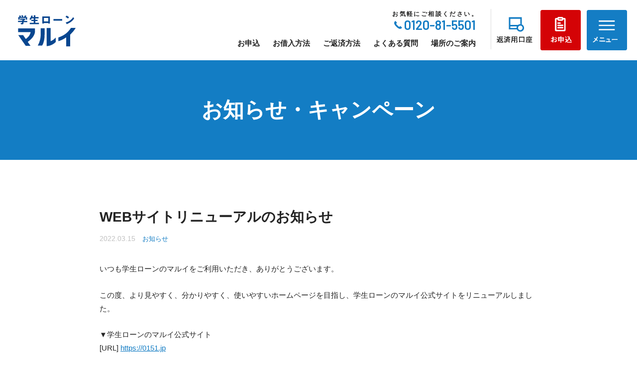

--- FILE ---
content_type: text/html; charset=UTF-8
request_url: https://0151.jp/information/330/
body_size: 12453
content:
<!DOCTYPE html>
<html lang="ja" data-home_url="https://0151.jp">

<head>
  <meta charset="UTF-8">
  <meta http-equiv="X-UA-Compatible" content="IE=edge">

  <meta name="viewport" content="width=device-width">

  <meta name="format-detection" content="telephone=no">

  <title>
    WEBサイトリニューアルのお知らせ | 学生ローンのマルイ  </title>
    <script src="https://0151.jp/wp-content/themes/original-theme/assets/js/libs/inobounce.min.js"></script>
    <!--
  <link rel="preconnect" href="https://fonts.googleapis.com">
  <link rel="preconnect" href="https://fonts.gstatic.com" crossorigin>
  <link href="https://fonts.googleapis.com/css2?family=Barlow:wght@400;600&display=swap" rel="stylesheet">
  -->
  <link href="https://0151.jp/wp-content/themes/original-theme/assets/css/common.css" rel="stylesheet">
  <script src="https://0151.jp/wp-content/themes/original-theme/assets/js/libs/jquery.2.1.4.min.js"></script>
  <script src="https://0151.jp/wp-content/themes/original-theme/assets/js/libs/jquery.easing.min.js"></script>
  <script src="https://0151.jp/wp-content/themes/original-theme/assets/js/libs/ajaxzip3.js"></script>
  <script src="https://0151.jp/wp-content/themes/original-theme/assets/js/form.js"></script>
  <script src="https://0151.jp/wp-content/themes/original-theme/assets/js/common.js"></script>
  <script>
  $(window).on('load', function() {
    $('head').append('<link rel="preconnect" href="https://fonts.googleapis.com">');
    $('head').append('<link rel="preconnect" href="https://fonts.gstatic.com" crossorigin>');
    $('head').append('<link href="https://fonts.googleapis.com/css2?family=Barlow:wght@400;600&display=swap" rel="stylesheet">');
    $('head').append('<link href="https://0151.jp/wp-content/themes/original-theme/assets/css/utility.css" rel="stylesheet">');
  });
  </script>
  
		<!-- All in One SEO 4.4.5.1 - aioseo.com -->
		<meta name="description" content="いつも学生ローンのマルイをご利用いただき、ありがとうございます。 この度、より見やすく、分かりやすく、使いやす" />
		<meta name="robots" content="max-image-preview:large" />
		<link rel="canonical" href="https://0151.jp/information/330/" />
		<meta name="generator" content="All in One SEO (AIOSEO) 4.4.5.1" />

		<!-- Global site tag (gtag.js) - Google Analytics -->
<script async src="https://www.googletagmanager.com/gtag/js?id=G-8PE0NE202P"></script>
<script>
 window.dataLayer = window.dataLayer || [];
 function gtag(){dataLayer.push(arguments);}
 gtag('js', new Date());

 gtag('config', 'G-8PE0NE202P');
 gtag('config', 'UA-221866115-1');
</script>
		<meta property="og:locale" content="ja_JP" />
		<meta property="og:site_name" content="学生ローンのマルイ | 来店不要・秘密厳守で即日ご融資！祝40周年" />
		<meta property="og:type" content="article" />
		<meta property="og:title" content="WEBサイトリニューアルのお知らせ | 学生ローンのマルイ" />
		<meta property="og:description" content="いつも学生ローンのマルイをご利用いただき、ありがとうございます。 この度、より見やすく、分かりやすく、使いやす" />
		<meta property="og:url" content="https://0151.jp/information/330/" />
		<meta property="og:image" content="https://0151.jp/wp-content/uploads/default_img.png" />
		<meta property="og:image:secure_url" content="https://0151.jp/wp-content/uploads/default_img.png" />
		<meta property="og:image:width" content="1640" />
		<meta property="og:image:height" content="856" />
		<meta property="article:published_time" content="2022-03-15T00:00:47+00:00" />
		<meta property="article:modified_time" content="2022-03-10T01:00:11+00:00" />
		<meta name="twitter:card" content="summary_large_image" />
		<meta name="twitter:title" content="WEBサイトリニューアルのお知らせ | 学生ローンのマルイ" />
		<meta name="twitter:description" content="いつも学生ローンのマルイをご利用いただき、ありがとうございます。 この度、より見やすく、分かりやすく、使いやす" />
		<meta name="twitter:image" content="https://0151.jp/wp-content/uploads/default_img.png" />
		<script type="application/ld+json" class="aioseo-schema">
			{"@context":"https:\/\/schema.org","@graph":[{"@type":"BreadcrumbList","@id":"https:\/\/0151.jp\/information\/330\/#breadcrumblist","itemListElement":[{"@type":"ListItem","@id":"https:\/\/0151.jp\/#listItem","position":1,"item":{"@type":"WebPage","@id":"https:\/\/0151.jp\/","name":"\u30db\u30fc\u30e0","description":"\u5b66\u751f\u30ed\u30fc\u30f3\u306e\u30de\u30eb\u30a4\u516c\u5f0f\u30b5\u30a4\u30c8\u3067\u3059\u3002\u5275\u696d40\u5e74\u8d85\u3001\u65e5\u672c\u5168\u56fd\u30b9\u30de\u30db\u3067\u5b8c\u7d50\u30fb\u6765\u5e97\u4e0d\u8981\u3001\u79d8\u5bc6\u53b3\u5b88\u3067\u5373\u65e5\u3054\u878d\u8cc7\uff08\u304a\u632f\u8fbc\uff09\uff01\u5b9f\u8cea\u5e74\u738712.0\uff05\u301c15.9\uff05\uff08\u521d\u3081\u3066\u306e\u3054\u5229\u7528\u306735\u4e07\u5186\u4ee5\u4e0a\u501f\u5165\u306e\u5834\u5408\uff09\u3001\u5165\u4f1a\u8cbb\u30fb\u5e74\u4f1a\u8cbb\u30fb\u632f\u8fbc\u624b\u6570\u6599\u306f\u4e00\u5207\u7121\u6599\u3001\u9ad8\u7530\u99ac\u5834\u99c5\u524d\u306b\u5e97\u8217\u3042\u308a\u3002\u5b66\u751f\u304c\u304a\u91d1\u3092\u501f\u308a\u308b\u306a\u3089\u3001\u6771\u4eac\u90fd\u77e5\u4e8b\u767b\u9332\u30fb\u65e5\u672c\u8cb8\u91d1\u696d\u5354\u4f1a\u52a0\u76df\u306e\u300c\u5b66\u751f\u30ed\u30fc\u30f3\u306e\u30de\u30eb\u30a4\u300d\u3092\u3054\u5229\u7528\u4e0b\u3055\u3044\u3002","url":"https:\/\/0151.jp\/"},"nextItem":"https:\/\/0151.jp\/information\/330\/#listItem"},{"@type":"ListItem","@id":"https:\/\/0151.jp\/information\/330\/#listItem","position":2,"item":{"@type":"WebPage","@id":"https:\/\/0151.jp\/information\/330\/","name":"WEB\u30b5\u30a4\u30c8\u30ea\u30cb\u30e5\u30fc\u30a2\u30eb\u306e\u304a\u77e5\u3089\u305b","description":"\u3044\u3064\u3082\u5b66\u751f\u30ed\u30fc\u30f3\u306e\u30de\u30eb\u30a4\u3092\u3054\u5229\u7528\u3044\u305f\u3060\u304d\u3001\u3042\u308a\u304c\u3068\u3046\u3054\u3056\u3044\u307e\u3059\u3002 \u3053\u306e\u5ea6\u3001\u3088\u308a\u898b\u3084\u3059\u304f\u3001\u5206\u304b\u308a\u3084\u3059\u304f\u3001\u4f7f\u3044\u3084\u3059","url":"https:\/\/0151.jp\/information\/330\/"},"previousItem":"https:\/\/0151.jp\/#listItem"}]},{"@type":"Organization","@id":"https:\/\/0151.jp\/#organization","name":"\u5b66\u751f\u30ed\u30fc\u30f3 \u30de\u30eb\u30a4","url":"https:\/\/0151.jp\/","logo":{"@type":"ImageObject","url":"https:\/\/0151.jp\/wp-content\/uploads\/logo.png","@id":"https:\/\/0151.jp\/#organizationLogo","width":500,"height":500,"caption":"\u5b66\u751f\u30ed\u30fc\u30f3 \u30de\u30eb\u30a4 \u30ed\u30b4"},"image":{"@id":"https:\/\/0151.jp\/#organizationLogo"},"contactPoint":{"@type":"ContactPoint","telephone":"+81120815501","contactType":"Customer Support"}},{"@type":"Person","@id":"https:\/\/0151.jp\/author\/daikyoujirrg-jp\/#author","url":"https:\/\/0151.jp\/author\/daikyoujirrg-jp\/","name":"marui","image":{"@type":"ImageObject","@id":"https:\/\/0151.jp\/information\/330\/#authorImage","url":"https:\/\/secure.gravatar.com\/avatar\/4e749fe35b9481929672928e2922ff6f570f3f49928980f197b3c3720bac26c2?s=96&d=mm&r=g","width":96,"height":96,"caption":"marui"}},{"@type":"WebPage","@id":"https:\/\/0151.jp\/information\/330\/#webpage","url":"https:\/\/0151.jp\/information\/330\/","name":"WEB\u30b5\u30a4\u30c8\u30ea\u30cb\u30e5\u30fc\u30a2\u30eb\u306e\u304a\u77e5\u3089\u305b | \u5b66\u751f\u30ed\u30fc\u30f3\u306e\u30de\u30eb\u30a4","description":"\u3044\u3064\u3082\u5b66\u751f\u30ed\u30fc\u30f3\u306e\u30de\u30eb\u30a4\u3092\u3054\u5229\u7528\u3044\u305f\u3060\u304d\u3001\u3042\u308a\u304c\u3068\u3046\u3054\u3056\u3044\u307e\u3059\u3002 \u3053\u306e\u5ea6\u3001\u3088\u308a\u898b\u3084\u3059\u304f\u3001\u5206\u304b\u308a\u3084\u3059\u304f\u3001\u4f7f\u3044\u3084\u3059","inLanguage":"ja","isPartOf":{"@id":"https:\/\/0151.jp\/#website"},"breadcrumb":{"@id":"https:\/\/0151.jp\/information\/330\/#breadcrumblist"},"author":{"@id":"https:\/\/0151.jp\/author\/daikyoujirrg-jp\/#author"},"creator":{"@id":"https:\/\/0151.jp\/author\/daikyoujirrg-jp\/#author"},"datePublished":"2022-03-15T00:00:47+09:00","dateModified":"2022-03-10T01:00:11+09:00"},{"@type":"WebSite","@id":"https:\/\/0151.jp\/#website","url":"https:\/\/0151.jp\/","name":"\u5b66\u751f\u30ed\u30fc\u30f3\u306e\u30de\u30eb\u30a4","description":"\u6765\u5e97\u4e0d\u8981\u30fb\u79d8\u5bc6\u53b3\u5b88\u3067\u5373\u65e5\u3054\u878d\u8cc7\uff01\u795d40\u5468\u5e74","inLanguage":"ja","publisher":{"@id":"https:\/\/0151.jp\/#organization"}}]}
		</script>
		<!-- All in One SEO -->

<link rel="alternate" title="oEmbed (JSON)" type="application/json+oembed" href="https://0151.jp/wp-json/oembed/1.0/embed?url=https%3A%2F%2F0151.jp%2Finformation%2F330%2F" />
<link rel="alternate" title="oEmbed (XML)" type="text/xml+oembed" href="https://0151.jp/wp-json/oembed/1.0/embed?url=https%3A%2F%2F0151.jp%2Finformation%2F330%2F&#038;format=xml" />
<style id='wp-img-auto-sizes-contain-inline-css' type='text/css'>
img:is([sizes=auto i],[sizes^="auto," i]){contain-intrinsic-size:3000px 1500px}
/*# sourceURL=wp-img-auto-sizes-contain-inline-css */
</style>
<style id='classic-theme-styles-inline-css' type='text/css'>
/*! This file is auto-generated */
.wp-block-button__link{color:#fff;background-color:#32373c;border-radius:9999px;box-shadow:none;text-decoration:none;padding:calc(.667em + 2px) calc(1.333em + 2px);font-size:1.125em}.wp-block-file__button{background:#32373c;color:#fff;text-decoration:none}
/*# sourceURL=/wp-includes/css/classic-themes.min.css */
</style>
<link rel="https://api.w.org/" href="https://0151.jp/wp-json/" /><link rel="alternate" title="JSON" type="application/json" href="https://0151.jp/wp-json/wp/v2/information/330" /><link rel="EditURI" type="application/rsd+xml" title="RSD" href="https://0151.jp/xmlrpc.php?rsd" />
<meta name="generator" content="WordPress 6.9" />
<link rel='shortlink' href='https://0151.jp/?p=330' />
<link rel="icon" href="https://0151.jp/wp-content/uploads/cropped-favicon2-32x32.png" sizes="32x32" />
<link rel="icon" href="https://0151.jp/wp-content/uploads/cropped-favicon2-192x192.png" sizes="192x192" />
<link rel="apple-touch-icon" href="https://0151.jp/wp-content/uploads/cropped-favicon2-180x180.png" />
<meta name="msapplication-TileImage" content="https://0151.jp/wp-content/uploads/cropped-favicon2-270x270.png" />
		<style type="text/css" id="wp-custom-css">
			.grecaptcha-badge { visibility: hidden; }		</style>
		<style id='global-styles-inline-css' type='text/css'>
:root{--wp--preset--aspect-ratio--square: 1;--wp--preset--aspect-ratio--4-3: 4/3;--wp--preset--aspect-ratio--3-4: 3/4;--wp--preset--aspect-ratio--3-2: 3/2;--wp--preset--aspect-ratio--2-3: 2/3;--wp--preset--aspect-ratio--16-9: 16/9;--wp--preset--aspect-ratio--9-16: 9/16;--wp--preset--color--black: #000000;--wp--preset--color--cyan-bluish-gray: #abb8c3;--wp--preset--color--white: #ffffff;--wp--preset--color--pale-pink: #f78da7;--wp--preset--color--vivid-red: #cf2e2e;--wp--preset--color--luminous-vivid-orange: #ff6900;--wp--preset--color--luminous-vivid-amber: #fcb900;--wp--preset--color--light-green-cyan: #7bdcb5;--wp--preset--color--vivid-green-cyan: #00d084;--wp--preset--color--pale-cyan-blue: #8ed1fc;--wp--preset--color--vivid-cyan-blue: #0693e3;--wp--preset--color--vivid-purple: #9b51e0;--wp--preset--gradient--vivid-cyan-blue-to-vivid-purple: linear-gradient(135deg,rgb(6,147,227) 0%,rgb(155,81,224) 100%);--wp--preset--gradient--light-green-cyan-to-vivid-green-cyan: linear-gradient(135deg,rgb(122,220,180) 0%,rgb(0,208,130) 100%);--wp--preset--gradient--luminous-vivid-amber-to-luminous-vivid-orange: linear-gradient(135deg,rgb(252,185,0) 0%,rgb(255,105,0) 100%);--wp--preset--gradient--luminous-vivid-orange-to-vivid-red: linear-gradient(135deg,rgb(255,105,0) 0%,rgb(207,46,46) 100%);--wp--preset--gradient--very-light-gray-to-cyan-bluish-gray: linear-gradient(135deg,rgb(238,238,238) 0%,rgb(169,184,195) 100%);--wp--preset--gradient--cool-to-warm-spectrum: linear-gradient(135deg,rgb(74,234,220) 0%,rgb(151,120,209) 20%,rgb(207,42,186) 40%,rgb(238,44,130) 60%,rgb(251,105,98) 80%,rgb(254,248,76) 100%);--wp--preset--gradient--blush-light-purple: linear-gradient(135deg,rgb(255,206,236) 0%,rgb(152,150,240) 100%);--wp--preset--gradient--blush-bordeaux: linear-gradient(135deg,rgb(254,205,165) 0%,rgb(254,45,45) 50%,rgb(107,0,62) 100%);--wp--preset--gradient--luminous-dusk: linear-gradient(135deg,rgb(255,203,112) 0%,rgb(199,81,192) 50%,rgb(65,88,208) 100%);--wp--preset--gradient--pale-ocean: linear-gradient(135deg,rgb(255,245,203) 0%,rgb(182,227,212) 50%,rgb(51,167,181) 100%);--wp--preset--gradient--electric-grass: linear-gradient(135deg,rgb(202,248,128) 0%,rgb(113,206,126) 100%);--wp--preset--gradient--midnight: linear-gradient(135deg,rgb(2,3,129) 0%,rgb(40,116,252) 100%);--wp--preset--font-size--small: 13px;--wp--preset--font-size--medium: 20px;--wp--preset--font-size--large: 36px;--wp--preset--font-size--x-large: 42px;--wp--preset--spacing--20: 0.44rem;--wp--preset--spacing--30: 0.67rem;--wp--preset--spacing--40: 1rem;--wp--preset--spacing--50: 1.5rem;--wp--preset--spacing--60: 2.25rem;--wp--preset--spacing--70: 3.38rem;--wp--preset--spacing--80: 5.06rem;--wp--preset--shadow--natural: 6px 6px 9px rgba(0, 0, 0, 0.2);--wp--preset--shadow--deep: 12px 12px 50px rgba(0, 0, 0, 0.4);--wp--preset--shadow--sharp: 6px 6px 0px rgba(0, 0, 0, 0.2);--wp--preset--shadow--outlined: 6px 6px 0px -3px rgb(255, 255, 255), 6px 6px rgb(0, 0, 0);--wp--preset--shadow--crisp: 6px 6px 0px rgb(0, 0, 0);}:where(.is-layout-flex){gap: 0.5em;}:where(.is-layout-grid){gap: 0.5em;}body .is-layout-flex{display: flex;}.is-layout-flex{flex-wrap: wrap;align-items: center;}.is-layout-flex > :is(*, div){margin: 0;}body .is-layout-grid{display: grid;}.is-layout-grid > :is(*, div){margin: 0;}:where(.wp-block-columns.is-layout-flex){gap: 2em;}:where(.wp-block-columns.is-layout-grid){gap: 2em;}:where(.wp-block-post-template.is-layout-flex){gap: 1.25em;}:where(.wp-block-post-template.is-layout-grid){gap: 1.25em;}.has-black-color{color: var(--wp--preset--color--black) !important;}.has-cyan-bluish-gray-color{color: var(--wp--preset--color--cyan-bluish-gray) !important;}.has-white-color{color: var(--wp--preset--color--white) !important;}.has-pale-pink-color{color: var(--wp--preset--color--pale-pink) !important;}.has-vivid-red-color{color: var(--wp--preset--color--vivid-red) !important;}.has-luminous-vivid-orange-color{color: var(--wp--preset--color--luminous-vivid-orange) !important;}.has-luminous-vivid-amber-color{color: var(--wp--preset--color--luminous-vivid-amber) !important;}.has-light-green-cyan-color{color: var(--wp--preset--color--light-green-cyan) !important;}.has-vivid-green-cyan-color{color: var(--wp--preset--color--vivid-green-cyan) !important;}.has-pale-cyan-blue-color{color: var(--wp--preset--color--pale-cyan-blue) !important;}.has-vivid-cyan-blue-color{color: var(--wp--preset--color--vivid-cyan-blue) !important;}.has-vivid-purple-color{color: var(--wp--preset--color--vivid-purple) !important;}.has-black-background-color{background-color: var(--wp--preset--color--black) !important;}.has-cyan-bluish-gray-background-color{background-color: var(--wp--preset--color--cyan-bluish-gray) !important;}.has-white-background-color{background-color: var(--wp--preset--color--white) !important;}.has-pale-pink-background-color{background-color: var(--wp--preset--color--pale-pink) !important;}.has-vivid-red-background-color{background-color: var(--wp--preset--color--vivid-red) !important;}.has-luminous-vivid-orange-background-color{background-color: var(--wp--preset--color--luminous-vivid-orange) !important;}.has-luminous-vivid-amber-background-color{background-color: var(--wp--preset--color--luminous-vivid-amber) !important;}.has-light-green-cyan-background-color{background-color: var(--wp--preset--color--light-green-cyan) !important;}.has-vivid-green-cyan-background-color{background-color: var(--wp--preset--color--vivid-green-cyan) !important;}.has-pale-cyan-blue-background-color{background-color: var(--wp--preset--color--pale-cyan-blue) !important;}.has-vivid-cyan-blue-background-color{background-color: var(--wp--preset--color--vivid-cyan-blue) !important;}.has-vivid-purple-background-color{background-color: var(--wp--preset--color--vivid-purple) !important;}.has-black-border-color{border-color: var(--wp--preset--color--black) !important;}.has-cyan-bluish-gray-border-color{border-color: var(--wp--preset--color--cyan-bluish-gray) !important;}.has-white-border-color{border-color: var(--wp--preset--color--white) !important;}.has-pale-pink-border-color{border-color: var(--wp--preset--color--pale-pink) !important;}.has-vivid-red-border-color{border-color: var(--wp--preset--color--vivid-red) !important;}.has-luminous-vivid-orange-border-color{border-color: var(--wp--preset--color--luminous-vivid-orange) !important;}.has-luminous-vivid-amber-border-color{border-color: var(--wp--preset--color--luminous-vivid-amber) !important;}.has-light-green-cyan-border-color{border-color: var(--wp--preset--color--light-green-cyan) !important;}.has-vivid-green-cyan-border-color{border-color: var(--wp--preset--color--vivid-green-cyan) !important;}.has-pale-cyan-blue-border-color{border-color: var(--wp--preset--color--pale-cyan-blue) !important;}.has-vivid-cyan-blue-border-color{border-color: var(--wp--preset--color--vivid-cyan-blue) !important;}.has-vivid-purple-border-color{border-color: var(--wp--preset--color--vivid-purple) !important;}.has-vivid-cyan-blue-to-vivid-purple-gradient-background{background: var(--wp--preset--gradient--vivid-cyan-blue-to-vivid-purple) !important;}.has-light-green-cyan-to-vivid-green-cyan-gradient-background{background: var(--wp--preset--gradient--light-green-cyan-to-vivid-green-cyan) !important;}.has-luminous-vivid-amber-to-luminous-vivid-orange-gradient-background{background: var(--wp--preset--gradient--luminous-vivid-amber-to-luminous-vivid-orange) !important;}.has-luminous-vivid-orange-to-vivid-red-gradient-background{background: var(--wp--preset--gradient--luminous-vivid-orange-to-vivid-red) !important;}.has-very-light-gray-to-cyan-bluish-gray-gradient-background{background: var(--wp--preset--gradient--very-light-gray-to-cyan-bluish-gray) !important;}.has-cool-to-warm-spectrum-gradient-background{background: var(--wp--preset--gradient--cool-to-warm-spectrum) !important;}.has-blush-light-purple-gradient-background{background: var(--wp--preset--gradient--blush-light-purple) !important;}.has-blush-bordeaux-gradient-background{background: var(--wp--preset--gradient--blush-bordeaux) !important;}.has-luminous-dusk-gradient-background{background: var(--wp--preset--gradient--luminous-dusk) !important;}.has-pale-ocean-gradient-background{background: var(--wp--preset--gradient--pale-ocean) !important;}.has-electric-grass-gradient-background{background: var(--wp--preset--gradient--electric-grass) !important;}.has-midnight-gradient-background{background: var(--wp--preset--gradient--midnight) !important;}.has-small-font-size{font-size: var(--wp--preset--font-size--small) !important;}.has-medium-font-size{font-size: var(--wp--preset--font-size--medium) !important;}.has-large-font-size{font-size: var(--wp--preset--font-size--large) !important;}.has-x-large-font-size{font-size: var(--wp--preset--font-size--x-large) !important;}
/*# sourceURL=global-styles-inline-css */
</style>
</head>
<body id="top" class="wp-singular information-template-default single single-information postid-330 wp-theme-original-theme slug-web%e3%82%b5%e3%82%a4%e3%83%88%e3%83%aa%e3%83%8b%e3%83%a5%e3%83%bc%e3%82%a2%e3%83%ab%e3%81%ae%e3%81%8a%e7%9f%a5%e3%82%89%e3%81%9b post_type-information">
  <header class="h-header">
    <div class="h-logo">
      <a href="https://0151.jp/">
        <img src="https://0151.jp/wp-content/uploads/logo1.svg" alt="学生ローンのマルイ">
      </a>
    </div>
    <nav class="h-gNav">
      <ul class="gnav">
  <li>
    <a href="https://0151.jp">HOME</a>
  </li>
  <li class="page_item_has_children has_children"><a href="https://0151.jp/apply/">お申込</a><ul class="children sub_menu"><li class="page_item page-item-11"><a href="https://0151.jp/apply/new/">はじめてのお申込</a></li>
<li class="page_item page-item-13"><a href="https://0151.jp/apply/member/">追加・増額のお申込</a></li>
<li class="page_item page-item-15"><a href="https://0151.jp/apply/reuse/">再利用のお申込</a></li>
<li class="page_item page-item-21"><a href="https://0151.jp/apply/progress/">審査状況のご確認</a></li>
</ul></li>    <li class=""><a href="https://0151.jp/borrow/">お借入方法</a></li>  <li class="page_item_has_children has_children"><a href="https://0151.jp/repay/">ご返済方法</a><ul class="children sub_menu"><li class="page_item page-item-27"><a href="https://0151.jp/repay/account/">返済用口座</a></li>
<li class="page_item page-item-29"><a href="https://0151.jp/repay/simulation/">返済シミュレーション</a></li>
</ul></li>  <li class=""><a href="https://0151.jp/faq/">よくある質問</a></li>  <li class="current current_page_parent"><a href="https://0151.jp/information/">お知らせ・キャンペーン</a></li>  <li class=""><a href="https://0151.jp/access/">場所のご案内</a></li>  <li class=""><a href="https://0151.jp/service/">商品案内</a></li>  <li class=""><a href="https://0151.jp/trivia/">学生ローンの豆知識</a></li>  <li class=""><a href="https://0151.jp/policy/">プライバシーポリシー</a></li></ul>    </nav>
    <div class="h-gNavPc">
      <div class="tel">
        <p>お気軽にご相談ください。</p>
        <a href="tel:0120815501">0120-81-5501</a>
      </div>
      <ul>
        <li class="page_item_has_children has_children"><a href="https://0151.jp/apply/">お申込</a></li>        <li class=""><a href="https://0151.jp/borrow/">お借入方法</a></li>        <li class="page_item_has_children has_children"><a href="https://0151.jp/repay/">ご返済方法</a></li>        <li class=""><a href="https://0151.jp/faq/">よくある質問</a></li>        <li class=""><a href="https://0151.jp/access/">場所のご案内</a></li>      </ul>
    </div>
    <nav class="h-gNav1">
      <a href="tel:0120815501"><img src="https://0151.jp/wp-content/uploads/btn1-tel.svg" alt="ご相談"></a>
      <a href="https://0151.jp/repay/account/"><img src="https://0151.jp/wp-content/uploads/btn1-account.svg" alt="学生ローンのマルイ 返済用銀行口座"></a>
      <a href="https://0151.jp/apply/"><img src="https://0151.jp/wp-content/uploads/btn1-contact.svg" alt="学生ローン お申込"></a>
      <button class="h-menuBtn">
        <img class="open" src="https://0151.jp/wp-content/uploads/btn1-menu.svg" alt="学生ローンのマルイ メニュー">
        <img class="close" src="https://0151.jp/wp-content/uploads/btn1-menu-close.svg" alt="閉じる">
      </button>
    </nav>
  </header><aside class="c-mv1 type2">
  <div class="ttl">
    <h1>お知らせ・キャンペーン</h1>
  </div>
  </aside>
<main class="p-single-info">
  <section class="l-inner2">
            <h1>WEBサイトリニューアルのお知らせ</h1>
    <div class="c-post-head">
      <p class="date">2022.03.15</p>
      <ul class="cat">
                <li>お知らせ</li>
              </ul>
    </div>
    <div class="c-post">
      <p>いつも学生ローンのマルイをご利用いただき、ありがとうございます。</p>
<p>この度、より見やすく、分かりやすく、使いやすいホームページを目指し、学生ローンのマルイ公式サイトをリニューアルしました。</p>
<p>▼学生ローンのマルイ公式サイト<br />
[URL] <a href="https://0151.jp">https://0151.jp</a><br />
<br />
[推奨環境]<br />
PC: Edge/Chrome/ Safari(最新版) <br />
SP: iOS Chrome/Safari(最新版)、Android Chrome(最新版)<br />
<br />
[対応画面解像度]<br />
PC: 1366 x 768〜1920 x 1080<br />
SP: 375 x 667〜 562 x 1218<br />
<br />
※上記推奨環境・対象画面解像度以外で閲覧した場合、正常に動作しない可能性があります。
</p>
<p>今後もより一層のサービス向上に努めて参りますので、変わらぬご愛顧を賜りますよう宜しくお願い致します。</p>    </div>
    </a>
        <a class="c-btn2" href="https://0151.jp/information/">お知らせ・キャンペーン一覧</a>
  </section>
</main>
<nav class="c-breadcrumb"><!-- Breadcrumb NavXT 7.2.0 -->
<span property="itemListElement" typeof="ListItem"><a property="item" typeof="WebPage" title="Go to 学生ローンのマルイ." href="https://0151.jp" class="home" ><span property="name" class="home">学生ローンのマルイ</span></a><meta property="position" content="1"></span><span class="separate"></span><span property="itemListElement" typeof="ListItem"><a property="item" typeof="WebPage" title="お知らせ・キャンペーンへ移動する" href="https://0151.jp/information/" class="archive post-information-archive" ><span property="name">お知らせ・キャンペーン</span></a><meta property="position" content="2"></span><span class="separate"></span><span property="itemListElement" typeof="ListItem"><a property="item" typeof="WebPage" title="Go to the お知らせ カテゴリー archives." href="https://0151.jp/information_cat/news/" class="taxonomy information_cat" ><span property="name">お知らせ</span></a><meta property="position" content="3"></span><span class="separate"></span><span property="itemListElement" typeof="ListItem"><span property="name" class="post post-information current-item">WEBサイトリニューアルのお知らせ</span><meta property="url" content="https://0151.jp/information/330/"><meta property="position" content="4"></span></nav>
<footer class="f-container">

  <nav class="f-nav1">
    <ul class="gnav">
  <li>
    <a href="https://0151.jp">HOME</a>
  </li>
  <li class="page_item_has_children has_children"><a href="https://0151.jp/apply/">お申込</a><ul class="children sub_menu"><li class="page_item page-item-11"><a href="https://0151.jp/apply/new/">はじめてのお申込</a></li>
<li class="page_item page-item-13"><a href="https://0151.jp/apply/member/">追加・増額のお申込</a></li>
<li class="page_item page-item-15"><a href="https://0151.jp/apply/reuse/">再利用のお申込</a></li>
<li class="page_item page-item-21"><a href="https://0151.jp/apply/progress/">審査状況のご確認</a></li>
</ul></li>    <li class=""><a href="https://0151.jp/borrow/">お借入方法</a></li>  <li class="page_item_has_children has_children"><a href="https://0151.jp/repay/">ご返済方法</a><ul class="children sub_menu"><li class="page_item page-item-27"><a href="https://0151.jp/repay/account/">返済用口座</a></li>
<li class="page_item page-item-29"><a href="https://0151.jp/repay/simulation/">返済シミュレーション</a></li>
</ul></li>  <li class=""><a href="https://0151.jp/faq/">よくある質問</a></li>  <li class="current current_page_parent"><a href="https://0151.jp/information/">お知らせ・キャンペーン</a></li>  <li class=""><a href="https://0151.jp/access/">場所のご案内</a></li>  <li class=""><a href="https://0151.jp/service/">商品案内</a></li>  <li class=""><a href="https://0151.jp/trivia/">学生ローンの豆知識</a></li>  <li class=""><a href="https://0151.jp/policy/">プライバシーポリシー</a></li></ul>  </nav>
  <nav class="f-nav2">
    <div>
      <ul>
        <li>
          <a href="https://0151.jp">HOME</a>
        </li>
      </ul>
      <ul>
        <li class="page_item_has_children has_children"><a href="https://0151.jp/apply/">お申込</a><ul class="children sub_menu"><li class="page_item page-item-11"><a href="https://0151.jp/apply/new/">はじめてのお申込</a></li>
<li class="page_item page-item-13"><a href="https://0151.jp/apply/member/">追加・増額のお申込</a></li>
<li class="page_item page-item-15"><a href="https://0151.jp/apply/reuse/">再利用のお申込</a></li>
<li class="page_item page-item-21"><a href="https://0151.jp/apply/progress/">審査状況のご確認</a></li>
</ul></li>      </ul>
      <ul>

        <li class=""><a href="https://0151.jp/borrow/">お借入方法</a></li>        <li class="page_item_has_children has_children"><a href="https://0151.jp/repay/">ご返済方法</a><ul class="children sub_menu"><li class="page_item page-item-27"><a href="https://0151.jp/repay/account/">返済用口座</a></li>
<li class="page_item page-item-29"><a href="https://0151.jp/repay/simulation/">返済シミュレーション</a></li>
</ul></li>      </ul>
      <ul>
        <li class=""><a href="https://0151.jp/faq/">よくある質問</a></li>        <li class="page_item_has_children has_children current current_page_parent"><a href="https://0151.jp/information/">お知らせ・キャンペーン</a></li>        <li class=""><a href="https://0151.jp/access/">場所のご案内</a></li>      </ul>
      <ul>
        <li class=""><a href="https://0151.jp/service/">商品案内</a></li>        <li class="page_item_has_children has_children"><a href="https://0151.jp/trivia/">学生ローンの豆知識</a></li>        <li class=""><a href="https://0151.jp/policy/">プライバシーポリシー</a></li>      </ul>
    </div>
  </nav>
  <section class="f-info">
    <img src="https://0151.jp/wp-content/uploads/img-footer.jpg" alt="">
    <div class="main">
      <p>学生ローン、学生向けのキャッシング・消費者金融なら、東京都知事登録、日本貸金業協会加盟、創業40年以上の学生ローンのマルイにご相談ください。学生ローンのマルイなら、スマホで完結！来店不要。プライバシーに配慮の上、日本全国の学生様に、秘密厳守で即日ご融資（お振込）させて頂きます。入会費・年会費・振込手数料は一切無料で、学校卒業後、社会人になっても学生時と同じ条件で継続してご利用可能です。ネット・お電話だけでなく、対面でしっかりと相談したい方は、高田馬場駅徒歩1分の店舗をご利用ください。</p>
    </div>
  </section>
  <section class="f-main">
    <divn class="f-main__prof">
      <h2 class="f-logo">
        <a href="https://0151.jp/">
          <img src="https://0151.jp/wp-content/uploads/logo1.svg" alt="WEBサイトリニューアルのお知らせ | 学生ローンのマルイ">
        </a>
      </h2>
      <table class="f-table">
        <tr>
          <th>商号</th>
          <td>
            <p>株式会社マルイ</p>
          </td>
        </tr>
        <tr>
          <th>URL</th>
          <td>
            <a target="_blank" href="https://0151.jp">https://0151.jp</a>
          </td>
        </tr>
        <tr>
          <th>所在地</th>
          <td>
            <p>〒169-0075</p>
            <p>東京都新宿区高田馬場2-19-7</p>
            <p>タックイレブン高田馬場6階</p>
          </td>
        </tr>
        <tr>
          <th>電話番号</th>
          <td>
            <p>03-3208-0151 (代表) </p>
            <p>0120-81-5501</p>
          </td>
        </tr>
        <tr>
          <th>FAX</th>
          <td>
            <p>03-3208-6793</p>
          </td>
        </tr>
        <tr>
          <th>事業内容</th>
          <td>
            <p>学生ローン（学生向けのキャッシング・消費者金融）</p>
          </td>
        </tr>
        <tr>
          <th>登録番号</th>
          <td>
            <p>東京都知事(10)第16492号<br/>（2023年3月30日～2026年3月29日）</p>
            <p>日本貸金業協会会員 第005999号</p>
          </td>
        </tr>
        <tr>
          <th>加盟指定信用情報機関</th>
          <td>
            <p>株式会社日本信用情報機構</p>
            <p>株式会社シー・アイ・シー</p>
          </td>
        </tr>
      </table>
    </divn>
    <div class="map">
      <div class="f-gmap">
        <iframe src="https://www.google.com/maps/embed?pb=!1m14!1m8!1m3!1d3239.500455470646!2d139.7022718!3d35.7139087!3m2!1i1024!2i768!4f13.1!3m3!1m2!1s0x60188d3902e67baf%3A0x2af3baea247d6836!2z5a2m55Sf44Ot44O844Oz44Gu44Oe44Or44Kk!5e0!3m2!1sja!2sjp!4v1651122605343!5m2!1sja!2sjp" style="border:0;" allowfullscreen="" loading="lazy" referrerpolicy="no-referrer-when-downgrade"></iframe>
      </div>
      <a class="f-map-btn" href="https://goo.gl/maps/uTeMP7VZEz39LdUt6" target="_blank">GoogleMapで見る</a>
    </div>
  </section>
  <a class="c-btn1 u-mt25px" href="https://0151.jp/apply/">今すぐお申込み</a>
  <section class="f-bottom">
    <p class="f-copyright">Copyright Marui Co., Ltd. All rights reserved.</p>
  </section>
  <nav class="f-totop">
    <a href="#top">PAGE TOP</a>
  </nav>
</footer>

<!-- 
POPUP 
表示コンテンツは、「id="popup-xxxx"」要素
ボタンは <a class="btn-popup-open" href="#popup-xxxx"> で指定
-->
<aside class="c-popup popupWin">
  <div class="box2">
    <div class="content">
    </div>
    <button class="close btn-popup-close">閉じる</button>
    <button class="close2 btn-popup-close"></button>
  </div>
</aside>

<section id="popup-check" class="popup-check">
<h2 class="c-ttl1 ico-time">ご融資可能か<span><strong><em>1</em>秒診断</strong></span></h2>
お試しありがとうございます。
<div class="patterns">
<div id="check-pattern1">
<h3 class="c-ttl13">申し訳ありません。当社規定により、現時点ではご融資ができません。</h3>
審査基準は随時変わりますので、数ヶ月程度日を改めて再度診断をお試しください。

</div>
<div id="check-pattern2">
<h3 class="c-ttl13">ご確認ください。</h3>
お借入できる総額（他社含む）は、法律で年収の1/3までです。

例）年収300万の場合、借入できる総額は100万円まで
<h3 class="c-ttl12">ご年収に間違いはないですか？</h3>
安定した収入の全てを合算してご記入ください。
原則、収入証明は不要です。
<h3 class="c-ttl12">他社借入に間違いはないですか？</h3>
キャッシングのみの金額をご入力下さい。

クレジットカードでのショッピング、住宅ローン、自動車ローン等は含みません。

&nbsp;

間違いがない場合、法的な要件「お借入できる総額（他社含む）は、年収の1/3まで」によりお借入できません。

間違いがある場合は、正しい情報で再度診断をお試しください。

</div>
<div id="check-pattern3">
<h3 class="c-ttl13">ご入力頂いた情報だけでは判断できませんでした。</h3>
詳細な内容に基づいた審査をご希望のお客さまは、このままお申込みをお願い致します。

<a class="c-btn1 ico-file" href="[home_url]/apply/">今すぐお申込み</a>

</div>
<div id="check-pattern4">
<h3 class="c-ttl13">ご融資可能と思われます。</h3>
ご融資の検討が可能です。具体的な融資金額と利率をご案内差し上げますので、是非このままお申込ください。
<p class="c-caption1">※申込後でも、お客様の判断によりキャンセル可能です。</p>
<a class="c-btn1 ico-file" href="[home_url]/apply/">今すぐお申込み</a>

</div>
<div id="check-pattern5">
<h3 class="c-ttl13">「ご年齢」「ご年収」「他社借入」の全てに半角数字を入力の上、再度お試しください。</h3>
</div>
<p class="btn2"><a class="c-btn2 btn-popup-close" href="#diagnosis">再診断</a></p>

</div>
</section><section id="popup-1">
<h2 class="c-ttl1">事前確認事項</h2>
<h3 class="c-ttl12">必要書類のご提出について</h3>
申込後、入力頂いたメールアドレス宛に届くメールを参考に、必要書類をご提出ください。
<div class="c-caption1">

※無い物があっても構いません。あるものだけでお送りください。

ご提出頂ける書類が多いほど融資の可能性が上がり、金額・利率ともにより良い条件でのご融資が可能になります。

提出が後日になったり用意が難しい書類がある場合も、審査を進める為、あるものだけで構いませんので一度ご提出をお願いします。

</div>
<h3 class="c-ttl12">携帯電話へのご連絡について</h3>
申込完了後（必要書類の提出を含む）、早ければ数分、遅くとも30分以内（営業時間外、混雑時を除く）に、携帯電話にお電話をさせて頂きます。電話に出れなかった場合は、ご都合の良い時に折り返しお電話ください。

尚、当社からのご連絡は、当社営業時間内（平日9：00～17：00）に実施しています。

時間外の場合、翌営業日、申込完了の順にご案内させて頂きます。
<h3 class="c-ttl12">今回のお借入について</h3>
今回のお借入は、人の為にお金を借りる名義貸し、又は投資・サイドビジネス・マルチ商法等に関係する借入では無いですか？
名義貸しは、刑事罰のある犯罪行為です。又、これらの目的でのお借入は詐欺等のトラブルが発生する可能性が高く、当社では固くお断りしております。
<h3 class="c-ttl12">借入審査について</h3>
借入には審査があり、ご希望に添えない場合がございます。
予めご了承頂きますようお願い致します。

</section><section id="popup-2">
<h2 class="c-ttl1 u-mb1em">貸付条件</h2>
<table class="c-table1">
<tbody>
<tr>
<th>融資対象</th>
<td>日本全国の学生様
又は、当社会員様（社会人可）</td>
</tr>
<tr>
<th>融資利率</th>
<td>実質年率12.0％〜15.9％
<small>※はじめてのご利用で、35万以上借入頂いた場合</small>
実質年率12.0％〜17.0％</td>
</tr>
<tr>
<th>遅延損害金</th>
<td>実質年率20.0％</td>
</tr>
<tr>
<th>融資額</th>
<td>1〜100万円</td>
</tr>
<tr>
<th>返済方式</th>
<td>元金自由返済方式
<small>※毎月１回、利息以上の返済要</small></td>
</tr>
<tr>
<th>返済期間及び返済回数</th>
<td>5年（1〜60回）
<small>※更新可、卒業までの完済不要</small></td>
</tr>
<tr>
<th>担保・保証人</th>
<td>不要</td>
</tr>
</tbody>
</table>
</section><section id="popup-3">
<h2 class="c-ttl1">個人情報取扱規約</h2>
<div class="c-post u-mt2em">
<h5>第1条　個人情報の信用情報機関への提供、登録、利用について</h5>
本申込に係る個人情報の提供、登録、利用に関する同意内容は以下のとおりです。
<h5>1．個人情報の利用</h5>
当社は、当社が加盟する信用情報機関(以下、「加盟先機関」という。)及び加盟先機関と提携する信用情報機関(以下、「提携先機関」という。)に申込者及び保証人予定者の個人情報が登録されている場合には、当該個人情報の提供を受け、返済又は支払能力を調査する目的のみに利用します。
<h5>2．申込情報の信用情報機関への提供</h5>
当社は、申込者及び保証人予定者に係る本申込に基づく個人情報(本人を特定する情報(氏名、生年月日、電話番号及び運転免許証等の記号番号等)、並びに申込日及び申込商品種別等の情報。以下、「申込情報」という。)を、加盟先機関に提供します。
<h5>3．申込情報の登録</h5>
加盟先機関は、当該申込情報を照会日から6ヶ月以内登録します。
<h5>4．申込情報の他会員への提供</h5>
加盟先機関は、当該申込情報を、加盟会員及び提携先機関の加盟会員に提供します。加盟先機関及び提携先機関の加盟会員は、当該申込情報、返済又は支払能力を調査する目的のみに利用します。
<h5>5．開示等の手続き</h5>
申込者及び保証人予定者は、加盟先機関に登録されている個人情報に係る開示請求又は当該個人情報に誤りがある場合の訂正、削除等の申立を、加盟先機関が定める手続き及び方法によって行うことができます。
<h5>6．当社が加盟する信用情報欄関及び当該機関が提携する信用情報機関</h5>
当社が加盟する信用情報機関及び当該機関が提携する信用情報機関の名称及び連絡先は以下の通りです。
<div>

(当社が加盟する信用情報機関)

株式会社日本信用情報機構

TEL 0570-055-955

https://www.jicc.co.jp/

</div>
<div class="u-mt1em">

(当社が加盟する信用情報機関が提携する信用情報機関)

全国銀行個人信用情報センター

TEL 03-3214-5020

https://www.zenginkyo.or.jp/pcic/

株式会社シー・アイ・シー

TEL 0120-810-414

https://www.cic.co.jp/

</div>
<h5 class="u-mt2em">第2条　個人情報の利用目的について</h5>
当社は、申込者及び保証人予定者の個人情報について次の利用目的の範囲内で適正に利用いたします。
<ol>
 	<li>返済能力の調査のため</li>
 	<li>当社と申込者及び保証人予定者との取引及び交渉経過その他の事実に関する記録保存のため</li>
 	<li>当社の与信に係る商品及びサービスのご案内のため</li>
 	<li>当社内部における市場調査及び分析並びに金融商品及びサービスの研究及び開発のため</li>
</ol>
</div>
</section><section id="popup-4">
<h2 class="c-ttl1 u-mb1em">書面の電磁的方法による提供</h2>
「貸金業法第１６条の２に基づく書面（契約締結前迄に契約内容を説明する書面）」「貸金業法第１７条に基づく書面（契約締結時の書面）」を、電磁的方法（お客様指定のメールアドレスに送付、又はダウンロード）により提供させていただきます。

</section><section id="popup-5">
<h3 class="c-ttl12">ご希望額の融資には、<br class="is-sp" />「ご年収」が足りません。</h3>
借入できる総額（他社含む）は、法律で年収の3分の1までです。

収入証明は原則必要ありません。

&nbsp;

●「ご年収」に間違いはないですか？

安定収入の全て合算してご入力下さい。

&nbsp;

●「他社借入」に間違いはないですか？

キャッシングのみの金額をご入力ください。クレジットカードでのショッピング、住宅ローン、自動車ローン等は含みません。

</section><!-- /POPUP -->


<script type="speculationrules">
{"prefetch":[{"source":"document","where":{"and":[{"href_matches":"/*"},{"not":{"href_matches":["/wp-*.php","/wp-admin/*","/wp-content/uploads/*","/wp-content/*","/wp-content/plugins/*","/wp-content/themes/original-theme/*","/*\\?(.+)"]}},{"not":{"selector_matches":"a[rel~=\"nofollow\"]"}},{"not":{"selector_matches":".no-prefetch, .no-prefetch a"}}]},"eagerness":"conservative"}]}
</script>
</body>

</html>

--- FILE ---
content_type: text/css
request_url: https://0151.jp/wp-content/themes/original-theme/assets/css/common.css
body_size: 21044
content:
@charset "UTF-8";
.js-breakpointSp {
  width: 750px;
}

.js-viewportWidthSp {
  width: 375px;
}

.js-viewportWidthTb {
  width: 1280px;
}

.js-viewportWidthPc {
  width: 1440px;
}

/*----------------------------------------------------------------
  reset
-----------------------------------------------------------------*/
html,
body,
div,
span,
object,
iframe,
h1,
h2,
h3,
h4,
h5,
h6,
p,
blockquote,
pre,
abbr,
address,
cite,
code,
del,
dfn,
em,
img,
ins,
kbd,
q,
samp,
small,
strong,
var,
b,
i,
dl,
dt,
dd,
ol,
ul,
li,
fieldset,
form,
label,
legend,
table,
caption,
tbody,
tfoot,
thead,
tr,
th,
td,
article,
aside,
canvas,
details,
figcaption,
figure,
footer,
header,
hgroup,
menu,
nav,
section,
summary,
time,
mark,
audio,
video {
  margin: 0;
  padding: 0;
  border: 0;
  outline: 0;
  font-size: 100%;
  vertical-align: baseline;
  background: transparent;
  background-repeat: no-repeat;
}

h1,
h2,
h3,
h4,
h5,
h6,
th,
td {
  font-weight: normal;
}

/*
h1,
h2,
h3,
h4,
h5,
h6 {
  line-height: 1;
}
*/
article,
aside,
details,
figcaption,
figure,
footer,
header,
hgroup,
menu,
nav,
section {
  display: block;
}

ol,
ul {
  list-style: none;
}

blockquote,
q {
  quotes: none;
}

blockquote:before,
blockquote:after,
q:before,
q:after {
  content: '';
  content: none;
}

a {
  margin: 0;
  padding: 0;
  font-size: 100%;
  vertical-align: baseline;
  background: transparent;
}

ins {
  background-color: #ff9;
  color: #000;
  text-decoration: none;
}

mark {
  background-color: #ff9;
  color: #000;
  font-style: italic;
  font-weight: bold;
}

del {
  text-decoration: line-through;
}

abbr[title],
dfn[title] {
  border-bottom: 1px dotted;
  cursor: help;
}

table {
  border-collapse: collapse;
  border-spacing: 0;
}

hr {
  display: block;
  height: 1px;
  border: 0;
  border-top: 1px solid #cccccc;
  margin: 1em 0;
  padding: 0;
}

input,
select {
  vertical-align: middle;
}

img, svg {
  vertical-align: top;
}

img {
  vertical-align: top;
  font-size: 0;
  line-height: 0;
}

*,
*:before,
*:after {
  -webkit-box-sizing: border-box;
          box-sizing: border-box;
}

main {
  display: block;
}

/* Form
______________________________________________*/
input,
button,
textarea,
select {
  margin: 0;
  padding: 0;
  background: none;
  border: none;
  border-radius: 0;
  outline: none;
  -webkit-appearance: none;
  -moz-appearance: none;
  appearance: none;
  font-size: 100%;
  display: inline-block;
  font-family: inherit;
}

/* ios
______________________________________________*/
* {
  -webkit-overflow-scrolling: touch;
}

/* IE
______________________________________________*/
::-ms-expand {
  display: none;
}

::-moz-focusring {
  color: transparent;
  text-shadow: 0 0 0 #828c9a;
}

/* clearfix
______________________________________________*/
.clearfix:after, .c-post:after {
  content: " ";
  display: block;
  clear: both;
}

/* bugfix
______________________________________________*/
body {
  -webkit-text-size-adjust: 100%;
}

@font-face {
  font-family: "Yu Gothic";
  src: local("Yu Gothic Medium");
  font-weight: 100;
}

@font-face {
  font-family: "Yu Gothic";
  src: local("Yu Gothic Medium");
  font-weight: 200;
}

@font-face {
  font-family: "Yu Gothic";
  src: local("Yu Gothic Medium");
  font-weight: 300;
}

@font-face {
  font-family: "Yu Gothic";
  src: local("Yu Gothic Medium");
  font-weight: 400;
}

@font-face {
  font-family: "Yu Gothic";
  src: local("Yu Gothic Bold");
  font-weight: bold;
}

/*----------------------------------------------------------------
    base
-----------------------------------------------------------------*/
html {
  overflow: auto;
  font-size: 62.5%;
  /* 1px = .1rem */
  min-width: 1280px;
  height: -webkit-fill-available;
}

html.js-modalOpen, html.js-menuOpen {
  height: 100%;
  overflow: hidden;
}

@media screen and (max-width: 375px) {
  html {
    min-width: 0;
  }
}

body {
  -webkit-transition: all 0.25s ease;
  transition: all 0.25s ease;
  position: relative;
  font-size: 1.5rem;
  line-height: calc(29 / 16);
  font-family: "游ゴシック", "Yu Gothic", "游ゴシック体", "YuGothic", "Noto Sans JP", "ヒラギノ角ゴ ProN W3", "Hiragino Kaku Gothic ProN", "メイリオ", "Meiryo", "Helvetica Neue", "Helvetica", "sans-serif";
  font-weight: 500;
  color: #242424;
  background-color: #fff;
  min-height: 100%;
  min-height: -webkit-fill-available;
  padding-top: 121px;
}

@media screen and (max-width: 375px) {
  body {
    line-height: calc(22 / 14);
    font-size: 1.4rem;
    padding-top: 66px;
    overflow-x: hidden;
  }
}

body::after {
  content: "";
  display: block;
  position: fixed;
  top: 66px;
  left: 0;
  width: 100%;
  height: 100vh;
  background-color: rgba(0, 0, 0, 0.8);
  opacity: 0;
  pointer-events: none;
  -webkit-transition: all 0.25s ease;
  transition: all 0.25s ease;
  z-index: 50;
}

@media screen and (min-width: 376px) {
  body::after {
    top: 121px;
  }
}

.is-form-input,
.is-form-comfirm,
.is-form-complate,
.page-id-19,
.page-id-186,
.page-id-190,
.page-id-11,
.page-id-13,
.page-id-15 {
  padding-top: 0 !important;
  overflow: hidden;
}

.is-form-input .h-header,
.is-form-input .c-breadcrumb,
.is-form-input .f-container > *:not(.f-totop),
.is-form-comfirm .h-header,
.is-form-comfirm .c-breadcrumb,
.is-form-comfirm .f-container > *:not(.f-totop),
.is-form-complate .h-header,
.is-form-complate .c-breadcrumb,
.is-form-complate .f-container > *:not(.f-totop),
.page-id-19 .h-header,
.page-id-19 .c-breadcrumb,
.page-id-19 .f-container > *:not(.f-totop),
.page-id-186 .h-header,
.page-id-186 .c-breadcrumb,
.page-id-186 .f-container > *:not(.f-totop),
.page-id-190 .h-header,
.page-id-190 .c-breadcrumb,
.page-id-190 .f-container > *:not(.f-totop),
.page-id-11 .h-header,
.page-id-11 .c-breadcrumb,
.page-id-11 .f-container > *:not(.f-totop),
.page-id-13 .h-header,
.page-id-13 .c-breadcrumb,
.page-id-13 .f-container > *:not(.f-totop),
.page-id-15 .h-header,
.page-id-15 .c-breadcrumb,
.page-id-15 .f-container > *:not(.f-totop) {
  display: none;
}

.js-menuOpen body::after {
  opacity: 1;
}

.u-sans {
  font-family: "游ゴシック", "Yu Gothic", "游ゴシック体", "YuGothic", "Noto Sans JP", "ヒラギノ角ゴ ProN W3", "Hiragino Kaku Gothic ProN", "メイリオ", "Meiryo", "Helvetica Neue", "Helvetica", "sans-serif";
}

.u-serif {
  font-family: "Noto Serif JP", "Noto Serif JP", "游明朝", "Yu Mincho", "YuMincho", "Noto Serif Japanese", Georgia, "Hiragino Mincho ProN", "HGS明朝E", serif;
}

svg {
  width: 100%;
  height: auto;
}

small {
  font-size: 0.8em;
}

a {
  -webkit-transition: all 0.2s;
  transition: all 0.2s;
  color: inherit;
  text-decoration: none;
}

a:hover,
button:hover {
  opacity: 0.6;
}

img {
  max-width: 100%;
  width: 100%;
}

i.fa {
  margin: 0 0.3em;
}

h1 {
  font-weight: bold;
}

h2,
h3,
h4,
h5 {
  font-weight: bold;
}

h2 strong,
h3 strong,
h4 strong,
h5 strong {
  color: #147dc4;
}

h1 {
  font-size: 3.6rem;
}

@media screen and (max-width: 375px) {
  h1 {
    font-size: 2.4rem;
  }
}

h2 {
  font-size: 3.2rem;
}

@media screen and (max-width: 375px) {
  h2 {
    font-size: 2rem;
  }
}

h3 {
  font-size: 2.4rem;
  line-height: calc(32.4 / 24);
}

@media screen and (max-width: 375px) {
  h3 {
    font-size: 1.8rem;
  }
}

h4 {
  font-size: 1.6rem;
}

@media screen and (max-width: 375px) {
  h4 {
    font-size: 1.4rem;
  }
}

h5 {
  font-size: 1.4rem;
}

@media screen and (max-width: 375px) {
  h5 {
    font-size: 1em;
  }
}

/* Tel click off
______________________________________________*/
/*
a[href^="tel:"] {
  pointer-events: none;
  @media screen and (max-width: 375px) {
    pointer-events: auto;
  }
}
*/
/*----------------------------------------------------------------
    layout
-----------------------------------------------------------------*/
/* inner
______________________________________________*/
.l-innerA, .l-inner1, .f-nav-service, .nav-moreService, .p-top-block1, .p-top-faq, .p-archive-info .main, .l-inner2, .c-nav4, .c-nav5, .l-inner3, .p-top-block1 .box2, .p-top-important, .p-top-info .c-list3, .p-apply-block1 .box0, .p-apply-block1 .box1, .l-inner4, .p-progress-block1, .p-borrow-block1, .p-borrow-block1-2, .p-account-block1, .p-account-block2, .p-simulation-block1, .p-faq-block1, .p-single-info, .p-access-block1, .p-access-block2, .p-policy-block1 {
  width: 100%;
  margin-left: auto;
  margin-right: auto;
  position: relative;
}

@media screen and (max-width: 375px) {
  .l-innerA, .l-inner1, .f-nav-service, .nav-moreService, .p-top-block1, .p-top-faq, .p-archive-info .main, .l-inner2, .c-nav4, .c-nav5, .l-inner3, .p-top-block1 .box2, .p-top-important, .p-top-info .c-list3, .p-apply-block1 .box0, .p-apply-block1 .box1, .l-inner4, .p-progress-block1, .p-borrow-block1, .p-borrow-block1-2, .p-account-block1, .p-account-block2, .p-simulation-block1, .p-faq-block1, .p-single-info, .p-access-block1, .p-access-block2, .p-policy-block1 {
    max-width: none;
  }
}

.l-inner1, .f-nav-service, .nav-moreService, .p-top-block1, .p-top-faq, .p-archive-info .main {
  max-width: 1000px;
}

@media screen and (max-width: 375px) {
  .l-inner1, .f-nav-service, .nav-moreService, .p-top-block1, .p-top-faq, .p-archive-info .main {
    padding-right: 10px;
    padding-left: 10px;
  }
}

@media screen and (max-width: 375px) {
  .l-inner2, .c-nav4, .c-nav5 {
    padding-right: 15px;
    padding-left: 15px;
  }
}

@media screen and (min-width: 376px) {
  .l-inner3, .p-top-block1 .box2, .p-top-important, .p-top-info .c-list3, .p-apply-block1 .box0, .p-apply-block1 .box1 {
    max-width: 1000px;
  }
}

@media screen and (min-width: 376px) {
  .l-inner4, .p-progress-block1, .p-borrow-block1, .p-borrow-block1-2, .p-account-block1, .p-account-block2, .p-simulation-block1, .p-faq-block1, .p-single-info, .p-access-block1, .p-access-block2, .p-policy-block1 {
    max-width: 880px;
  }
}

/*----------------------------------------------------------------
    Post 投稿記事用
-----------------------------------------------------------------*/
/* .post  投稿用
______________________________________________*/
.c-post h1 {
  font-size: 3.2rem;
  padding: 0.5em 0 50px;
  border-bottom: solid 1px #ddd;
  margin-bottom: 60px;
}

@media screen and (max-width: 375px) {
  .c-post h1 {
    font-size: 2.4rem;
    padding: 0.4em 0 18px;
    margin-bottom: 38px;
  }
}

@media screen and (min-width: 376px) {
  .c-post h2 {
    margin-bottom: 1em !important;
  }
}

.c-post h3 {
  margin: 2.2em 0 0.7em;
}

.c-post h4 {
  margin: 1em 0 0;
}

.c-post h5 {
  margin: 1em 0 0;
}

.c-post h6 {
  margin: 1em 0 0;
}

.c-post section {
  clear: both;
  padding-bottom: 1em;
}

.c-post > p {
  display: block;
  margin-bottom: 1.7em;
}

.c-post a:not(.notPstyle) {
  color: #147dc4;
  text-decoration: underline;
}

.c-post a:hover,
.c-post a.hover {
  opacity: 1;
  text-decoration: underline;
}

.c-post a:active {
  color: #147dc4;
}

.c-post strong {
  font-weight: bold;
  color: getColor(1);
}

.c-post em {
  font-style: italic;
}

.c-post figcaption {
  font-size: 1.4rem;
  margin-top: -2em;
}

@media screen and (max-width: 375px) {
  .c-post figcaption {
    font-size: 1.3rem;
  }
}

.c-post blockquote,
.c-post q {
  color: #666;
  background-color: #fff;
  font-style: italic;
  padding: 2em 2em 2em 5em;
  position: relative;
  margin: 1em 0;
  border-left: solid 5px #ccc;
}

@media screen and (max-width: 375px) {
  .c-post blockquote,
  .c-post q {
    padding: 3em 2.5em 2em;
  }
}

.c-post blockquote::before,
.c-post q::before {
  content: "";
  display: block;
  background-image: url("../images/ico6.png");
  background-size: contain;
  background-repeat: no-repeat;
  width: 2em;
  height: 2em;
  position: absolute;
  left: 2em;
  top: 2em;
}

@media screen and (max-width: 375px) {
  .c-post blockquote::before,
  .c-post q::before {
    left: 2.5em;
    top: 0.3em;
  }
}

.c-post blockquote footer,
.c-post q footer {
  text-align: right;
  font-size: calc(12 / 15px * 1em);
}

@media screen and (max-width: 375px) {
  .c-post blockquote footer,
  .c-post q footer {
    font-size: 0.9em;
  }
}

.c-post blockquote a,
.c-post q a {
  color: #666;
}

.c-post ul {
  list-style-type: disc;
  list-style-position: inside;
}

.c-post > ul {
  margin: 1em 0;
  padding-left: 0;
  list-style-type: none;
}

.c-post > ul > li {
  position: relative;
  padding-left: 2em;
}

.c-post > ul > li::before {
  content: "";
  display: block;
  width: 0.3em;
  height: 0.3em;
  top: 0.6em;
  left: 0;
  position: absolute;
  border-radius: 50%;
  background-color: #000;
}

.c-post ol {
  margin: 1em 0;
  padding-left: 1em;
  list-style-type: decimal;
}

.c-post .textcenter {
  text-align: center;
}

.c-post .textright {
  text-align: right;
}

.c-post .textleft {
  text-align: left;
}

.c-post .aligncenter {
  display: block;
  margin: 0 auto;
}

.c-post .alignright {
  float: right;
}

.c-post .alignleft {
  float: left;
}

.c-post > img {
  display: block;
  width: 100%;
  height: auto;
  max-width: 800px;
  margin-top: 40px;
  margin-bottom: 40px;
  margin-left: auto;
  margin-right: auto;
}

@media screen and (max-width: 375px) {
  .c-post > img {
    margin-top: 40px;
    margin-bottom: 40px;
    max-width: none;
  }
}

.c-post > img.centered {
  display: block;
  margin-left: auto;
  margin-right: auto;
}

.c-post > img.alignright {
  margin-left: 40px;
  display: inline;
}

@media screen and (max-width: 375px) {
  .c-post > img.alignright {
    margin-left: 40px;
  }
}

.c-post > img.alignleft {
  margin-right: 40px;
  display: inline;
}

@media screen and (max-width: 375px) {
  .c-post > img.alignleft {
    margin-right: 40px;
  }
}

.c-post .imgBox {
  padding-left: 2em;
  padding-right: 2em;
}

@media screen and (max-width: 375px) {
  .c-post .imgBox {
    padding-left: 0;
    padding-right: 0;
  }
}

.c-post > table {
  margin: 1em 0;
}

.c-post .wp-caption {
  width: 100%;
  max-width: 800px;
  margin: 0 auto;
}

@media screen and (max-width: 375px) {
  .c-post .wp-caption {
    max-width: 100%;
  }
}

.c-post .wp-caption img {
  width: 100%;
  height: auto;
}

.c-post .wp-caption-text {
  font-size: 1.4rem;
  margin: 0.5em 0;
}

/* .c-post__case
______________________________________________*/
.c-post__case h1 {
  font-size: 3.2rem;
  border-bottom: solid 2px #ddd;
  padding: 6px 0 24px;
  margin-bottom: 28px;
  position: relative;
}

@media screen and (max-width: 375px) {
  .c-post__case h1 {
    font-size: 2.4rem;
    padding: 11px 0 16px;
    margin-bottom: 17px;
  }
}

.c-post__case h1::after {
  content: "";
  display: block;
  position: absolute;
  bottom: -2px;
  left: 0;
  width: 86px;
  height: 2px;
  background-color: #147dc4;
}

.c-post__case .gallery {
  display: -webkit-box;
  display: -webkit-flex;
  display: -ms-flexbox;
  display: flex;
  justify-self: center;
  -webkit-flex-wrap: wrap;
      -ms-flex-wrap: wrap;
          flex-wrap: wrap;
  margin-right: -20px;
  margin-bottom: -20px;
  margin-top: 55px;
}

@media screen and (max-width: 375px) {
  .c-post__case .gallery {
    margin-top: 35px;
  }
}

.c-post__case .gallery > * {
  width: 50%;
  padding-right: 20px;
  padding-bottom: 20px;
}

@media screen and (max-width: 375px) {
  .c-post__case .gallery > * {
    width: 100%;
  }
}

.c-post__case .gallery .cap {
  font-size: 1.2rem;
  margin-top: 10px;
}

.c-post__case .c-table2, .c-post__case .c-table2-2 {
  margin: 57px 0;
}

/*----------------------------------------------------------------
  background
-----------------------------------------------------------------*/
.c-bgImg, .c-mv1 .img, .c-list-trivia > li a > *:nth-child(1), .js-imgsList > * > *, .c-zoombox1 > * {
  background-size: cover;
  background-position: center;
  background-repeat: no-repeat;
}

.c-bg1 {
  position: relative;
}

.c-bg1::after {
  content: "";
  display: block;
  position: absolute;
  top: 0;
  left: 50%;
  width: 100vw;
  height: 100%;
  -webkit-transform: translateX(-50%);
          transform: translateX(-50%);
  background-color: #edf4f8;
  z-index: -1;
}

.c-shadow1, .c-card1:hover, .c-card1--b:hover {
  -webkit-box-shadow: 3px 3px 10px rgba(0, 0, 0, 0.16);
          box-shadow: 3px 3px 10px rgba(0, 0, 0, 0.16);
}

.c-shadow2, .p-apply-block1 .box2 {
  -webkit-box-shadow: 0 2px 2px rgba(0, 0, 0, 0.05);
          box-shadow: 0 2px 2px rgba(0, 0, 0, 0.05);
}

/*----------------------------------------------------------------
  Table
-----------------------------------------------------------------*/
/* .c-table1
______________________________________________*/
.c-table1, .c-post > table {
  width: 100%;
  line-height: calc(22 / 14);
  font-size: 1.4rem;
}

@media screen and (min-width: 376px) {
  .c-table1, .c-post > table {
    font-size: 1.5rem;
  }
}

.c-table1 > * > tr > th, .c-post > table > * > tr > th,
.c-table1 > * > tr > td,
.c-post > table > * > tr > td {
  padding: 1em 1.1em;
  border: solid 1px #ddd;
  text-align: left;
}

@media screen and (min-width: 376px) {
  .c-table1 > * > tr > th, .c-post > table > * > tr > th,
  .c-table1 > * > tr > td,
  .c-post > table > * > tr > td {
    padding: 1.4em 1.2em;
  }
}

.c-table1 > * > tr > th, .c-post > table > * > tr > th {
  width: 112px;
  background-color: #f7f7f7;
  vertical-align: middle;
  font-weight: bold;
}

@media screen and (min-width: 376px) {
  .c-table1 > * > tr > th, .c-post > table > * > tr > th {
    width: auto;
  }
}

.c-table1 > * > tr small, .c-post > table > * > tr small {
  font-size: 0.8rem;
  color: #9d9d9d;
  line-height: calc(14 / 8);
  display: block;
}

/* .c-table2
______________________________________________*/
.c-table2, .c-table2-2 {
  width: 100%;
  font-size: 1.3rem;
  margin: 1em 0;
}

@media screen and (min-width: 376px) {
  .c-table2, .c-table2-2 {
    font-size: 1.5rem;
  }
}

.c-table2 > * > tr > th, .c-table2-2 > * > tr > th,
.c-table2 > * > tr > td,
.c-table2-2 > * > tr > td {
  padding: 0.6em 0.8em;
  border: solid 1px #ddd;
}

.c-table2 > * > tr > th, .c-table2-2 > * > tr > th {
  background-color: #edf4f8;
  vertical-align: middle;
}

.c-table2 > * > tr > th.th1, .c-table2-2 > * > tr > th.th1 {
  background-color: #e7f2f9;
}

.c-table2 > * > tr > th.th2, .c-table2-2 > * > tr > th.th2 {
  background-color: #f7f7f7;
}


.c-table2 > * > tr > td,
.c-table2-2 > * > tr > td {
  text-align: right;
}

.c-table2-2 th {
  color: #147dc4;
}

.c-table2-2 td {
  text-align: right;
}

.c-table2-2 tr:nth-child(odd) td {
  background-color: #f7f7f7;
}

/*----------------------------------------------------------------
  HEADER
-----------------------------------------------------------------*/
/* .h-header
______________________________________________*/
.h-header {
  z-index: 100;
  position: fixed;
  top: 0;
  left: 0;
  width: 100%;
  height: 66px;
  display: -webkit-box;
  display: -webkit-flex;
  display: -ms-flexbox;
  display: flex;
  -webkit-box-align: center;
  -webkit-align-items: center;
      -ms-flex-align: center;
          align-items: center;
  -webkit-box-pack: justify;
  -webkit-justify-content: space-between;
      -ms-flex-pack: justify;
          justify-content: space-between;
  -webkit-transition: all 0.25s ease;
  transition: all 0.25s ease;
  line-height: 1;
  padding: 0 10px;
  background-color: #fff;
}

@media screen and (min-width: 376px) {
  .h-header {
    height: 121px;
    padding: 20px 20px 20px 150px;
    -webkit-box-pack: end;
    -webkit-justify-content: flex-end;
        -ms-flex-pack: end;
            justify-content: flex-end;
  }
}

.h-logo {
  display: -webkit-box;
  display: -webkit-flex;
  display: -ms-flexbox;
  display: flex;
  -webkit-box-pack: center;
  -webkit-justify-content: center;
      -ms-flex-pack: center;
          justify-content: center;
  -webkit-box-align: center;
  -webkit-align-items: center;
      -ms-flex-align: center;
          align-items: center;
}

@media screen and (min-width: 376px) {
  .h-logo {
    position: absolute;
    left: 34px;
    top: 50%;
    -webkit-transform: translateY(-50%);
            transform: translateY(-50%);
  }
}

.h-logo a,
.h-logo img {
  display: -webkit-box;
  display: -webkit-flex;
  display: -ms-flexbox;
  display: flex;
  width: 75px;
}

@media screen and (min-width: 376px) {
  .h-logo a,
  .h-logo img {
    width: 118px;
  }
}

/* .h-gNav
______________________________________________*/
.h-gNav {
  position: fixed;
  top: 66px;
  right: 0;
  width: 100%;
  height: calc(100% - 66px);
  overflow-y: scroll;
  -webkit-transition: all 0.25s ease;
  transition: all 0.25s ease;
  -webkit-transform: translateX(100%);
          transform: translateX(100%);
  background-color: #08468f;
}

@media screen and (min-width: 376px) {
  .h-gNav {
    top: 121px;
    height: calc(100% - 121px);
    max-width: 500px;
  }
}

.js-menuOpen .h-gNav {
  -webkit-transform: translateX(0);
          transform: translateX(0);
}

.h-gNav1 {
  display: -webkit-box;
  display: -webkit-flex;
  display: -ms-flexbox;
  display: flex;
}

.h-gNav1 > * {
  display: -webkit-box;
  display: -webkit-flex;
  display: -ms-flexbox;
  display: flex;
  -webkit-box-align: center;
  -webkit-align-items: center;
      -ms-flex-align: center;
          align-items: center;
  -webkit-box-pack: center;
  -webkit-justify-content: center;
      -ms-flex-pack: center;
          justify-content: center;
  width: 50px;
}

@media screen and (min-width: 376px) {
  .h-gNav1 > * {
    width: 81px;
  }
}

.h-gNav1 > *:nth-child(1) {
  margin-right: 2px;
}

@media screen and (min-width: 376px) {
  .h-gNav1 > *:nth-child(1) {
    display: none;
  }
}

.h-gNav1 > *:nth-child(2) {
  margin-right: 10px;
}

.h-gNav1 > *:nth-child(3) {
  margin-right: 6px;
}

@media screen and (min-width: 376px) {
  .h-gNav1 > *:nth-child(3) {
    margin-right: 12px;
  }
}

.h-menuBtn {
  position: relative;
}

.h-menuBtn:hover {
  opacity: 1;
}

.h-menuBtn .close {
  position: absolute;
  opacity: 0;
  -webkit-transition: all 0.25s ease;
  transition: all 0.25s ease;
}

.js-menuOpen .h-menuBtn .close {
  opacity: 1;
}

.h-gNavPc {
  display: -webkit-box;
  display: -webkit-flex;
  display: -ms-flexbox;
  display: flex;
  -webkit-box-orient: vertical;
  -webkit-box-direction: normal;
  -webkit-flex-direction: column;
      -ms-flex-direction: column;
          flex-direction: column;
  -webkit-box-align: end;
  -webkit-align-items: flex-end;
      -ms-flex-align: end;
          align-items: flex-end;
  -webkit-box-pack: center;
  -webkit-justify-content: center;
      -ms-flex-pack: center;
          justify-content: center;
  padding-right: 30px;
  margin-right: 8px;
  margin-bottom: 5px;
  height: 100%;
  border-right: solid 1px #ddd;
  white-space: nowrap;
}

@media screen and (max-width: 375px) {
  .h-gNavPc {
    display: none;
  }
}

.h-gNavPc > ul {
  display: -webkit-box;
  display: -webkit-flex;
  display: -ms-flexbox;
  display: flex;
  -webkit-flex-wrap: wrap;
      -ms-flex-wrap: wrap;
          flex-wrap: wrap;
}

.h-gNavPc > ul li {
  font-size: 1.5rem;
  font-weight: bold;
  margin-left: 26px;
}

.h-gNavPc .tel {
  display: -webkit-box;
  display: -webkit-flex;
  display: -ms-flexbox;
  display: flex;
  -webkit-box-orient: vertical;
  -webkit-box-direction: normal;
  -webkit-flex-direction: column;
      -ms-flex-direction: column;
          flex-direction: column;
  -webkit-box-align: end;
  -webkit-align-items: flex-end;
      -ms-flex-align: end;
          align-items: flex-end;
  text-align: right;
}

.h-gNavPc .tel p {
  font-size: 1.2rem;
  font-weight: bold;
  letter-spacing: 0.2em;
  -webkit-transform: translateX(5px);
          transform: translateX(5px);
}

/*----------------------------------------------------------------
  Footer
-----------------------------------------------------------------*/
/* f footer
______________________________________________*/
@media screen and (min-width: 376px) {
  .f-nav1 {
    display: none;
  }
}

.f-nav2 {
  display: none;
}

@media screen and (min-width: 376px) {
  .f-nav2 {
    display: block;
    background-color: #08468f;
    color: #fff;
    line-height: 1;
    padding: 110px 0 100px;
  }
  .f-nav2 > * {
    max-width: 1000px;
    margin: 0 auto;
    display: -webkit-box;
    display: -webkit-flex;
    display: -ms-flexbox;
    display: flex;
    -webkit-box-pack: justify;
    -webkit-justify-content: space-between;
        -ms-flex-pack: justify;
            justify-content: space-between;
  }
  .f-nav2 > * > ul > li {
    margin-bottom: 20px;
  }
  .f-nav2 > * > ul > li > ul > li {
    margin-top: 17px;
  }
  .f-nav2 > * > ul > li > ul > li a {
    font-size: 1.4rem;
    margin-left: 0.8em;
  }
  .f-nav2 > * > ul > li > ul > li a::before {
    content: "- ";
  }
}

@media screen and (min-width: 376px) {
  .f-info {
    display: -webkit-box;
    display: -webkit-flex;
    display: -ms-flexbox;
    display: flex;
  }
  .f-info > * {
    width: 50%;
  }
}

.f-info .main {
  background-color: #147dc4;
  color: #fff;
  padding: 36px 30px 38px;
  line-height: calc(26 / 14);
}

@media screen and (min-width: 376px) {
  .f-info .main {
    display: -webkit-box;
    display: -webkit-flex;
    display: -ms-flexbox;
    display: flex;
    -webkit-box-align: center;
    -webkit-align-items: center;
        -ms-flex-align: center;
            align-items: center;
    -webkit-box-pack: center;
    -webkit-justify-content: center;
        -ms-flex-pack: center;
            justify-content: center;
    padding: 40px;
  }
  .f-info .main p {
    max-width: 519px;
  }
}

.f-logo {
  width: 100px;
  margin: 40px auto 35px;
}

@media screen and (min-width: 376px) {
  .f-logo {
    margin: 90px auto 35px;
  }
}

@media screen and (min-width: 376px) {
  .f-main {
    display: -webkit-box;
    display: -webkit-flex;
    display: -ms-flexbox;
    display: flex;
    -webkit-box-orient: horizontal;
    -webkit-box-direction: reverse;
    -webkit-flex-direction: row-reverse;
        -ms-flex-direction: row-reverse;
            flex-direction: row-reverse;
  }
  .f-main > * {
    width: 50%;
  }
}

.f-main .f-main__prof {
  padding: 0 10px 0;
}

@media screen and (min-width: 376px) {
  .f-table {
    margin: 0 auto 120px;
  }
}

.f-table th,
.f-table td {
  padding: 1.34em 0;
  border-top: solid 1px #ddd;
  text-align: left;
  line-height: calc(22 / 14);
}

@media screen and (min-width: 376px) {
  .f-table th,
  .f-table td {
    border-bottom: solid 1px #ddd;
  }
}

.f-table th {
  width: 110px;
  color: #9d9d9d;
  padding-left: 20px;
  padding-right: 25px;
}

.f-gmap {
  margin-top: 4px;
}

@media screen and (min-width: 376px) {
  .f-gmap {
    margin-top: 0;
    min-height: calc(100% - 87px);
  }
}

.f-map-btn {
  display: -webkit-box;
  display: -webkit-flex;
  display: -ms-flexbox;
  display: flex;
  -webkit-box-align: center;
  -webkit-align-items: center;
      -ms-flex-align: center;
          align-items: center;
  -webkit-box-pack: center;
  -webkit-justify-content: center;
      -ms-flex-pack: center;
          justify-content: center;
  color: #147dc4;
  height: 60px;
  line-height: 1;
  border-top: solid 1px #ddd;
  border-bottom: solid 1px #ddd;
}

@media screen and (min-width: 376px) {
  .f-map-btn {
    border: none;
    height: 87px;
    -webkit-box-align: start;
    -webkit-align-items: flex-start;
        -ms-flex-align: start;
            align-items: flex-start;
    -webkit-box-pack: end;
    -webkit-justify-content: flex-end;
        -ms-flex-pack: end;
            justify-content: flex-end;
    padding-top: 20px;
  }
}

.f-map-btn::before {
  content: "";
  display: block;
  width: 12px;
  height: 18px;
  background-image: url("../../../../uploads/ico-pin.svg");
  background-size: contain;
  background-repeat: no-repeat;
  background-position: center;
  margin-right: 8px;
}

.f-bottom {
  display: -webkit-box;
  display: -webkit-flex;
  display: -ms-flexbox;
  display: flex;
  -webkit-box-align: center;
  -webkit-align-items: center;
      -ms-flex-align: center;
          align-items: center;
  -webkit-box-pack: center;
  -webkit-justify-content: center;
      -ms-flex-pack: center;
          justify-content: center;
  height: 75px;
  line-height: 1;
  font-size: 1.2rem;
  color: #9d9d9d;
  font-family: "Barlow", "游ゴシック", "Yu Gothic", "游ゴシック体", "YuGothic", "Noto Sans JP", "ヒラギノ角ゴ ProN W3", "Hiragino Kaku Gothic ProN", "メイリオ", "Meiryo", "Helvetica Neue", "Helvetica", "sans-serif";
}

@media screen and (min-width: 376px) {
  .f-bottom {
    height: 78px;
    font-size: 1.4rem;
    border-top: solid 1px #ddd;
    margin-top: 70px;
  }
}

.f-totop {
  display: -webkit-box;
  display: -webkit-flex;
  display: -ms-flexbox;
  display: flex;
  -webkit-box-align: center;
  -webkit-align-items: center;
      -ms-flex-align: center;
          align-items: center;
  -webkit-box-pack: center;
  -webkit-justify-content: center;
      -ms-flex-pack: center;
          justify-content: center;
  height: 85px;
  line-height: 1;
  font-weight: bold;
  font-family: "Barlow", "游ゴシック", "Yu Gothic", "游ゴシック体", "YuGothic", "Noto Sans JP", "ヒラギノ角ゴ ProN W3", "Hiragino Kaku Gothic ProN", "メイリオ", "Meiryo", "Helvetica Neue", "Helvetica", "sans-serif";
  background-color: #edf4f8;
  padding-top: 10px;
  background-image: url("../../../../uploads/ico-arrow-top.svg");
  background-size: 12px auto;
  background-repeat: no-repeat;
  background-position: center top 17px;
}

@media screen and (min-width: 376px) {
  .f-totop {
    height: 97px;
    font-size: 1.4rem;
    padding-top: 30px;
    background-position: center top 30px;
  }
}

/*----------------------------------------------------------------
  SIDEBAR
-----------------------------------------------------------------*/
.c-sidebar {
  -webkit-align-self: baseline;
      -ms-flex-item-align: baseline;
          align-self: baseline;
  position: -webkit-sticky;
  position: sticky;
  top: 121px;
  border-left: solid 1px #ddd;
}

@media screen and (max-width: 375px) {
  .c-sidebar {
    border-left: none;
    border-top: solid 1px #ddd;
    width: 100vw;
  }
}

/*----------------------------------------------------------------
    Box
-----------------------------------------------------------------*/
.c-box1 {
  padding: 20px 20px 18px;
  border-radius: 5px;
  background-color: #fff;
  margin: 0 0 10px;
}

@media screen and (min-width: 376px) {
  .c-box1 {
    max-width: 1000px;
    margin: 0 auto 30px;
    padding: 34px 60px 48px;
  }
}

.c-box1 .c-ttl1 {
  margin-bottom: 22px;
}

@media screen and (min-width: 376px) {
  .c-box1 .c-ttl1 {
    margin-bottom: 54px;
  }
}

/*.c-box2
______________________________________________*/
.c-box2 {
  border: solid 1px #08468f;
  padding: 22px 20px;
  position: relative;
  border-radius: 4px;
}

@media screen and (min-width: 376px) {
  .c-box2 {
    border-radius: 0;
    padding: 40px 60px 35px;
  }
}

.c-box2 .ttl {
  position: absolute;
  top: 0;
  left: 50%;
  -webkit-transform: translate(-50%, -50%);
          transform: translate(-50%, -50%);
  color: #08468f;
  background-color: #fff;
  padding: 0 10px;
  white-space: nowrap;
}

@media screen and (min-width: 376px) {
  .c-box2 .ttl {
    padding: 0 18px;
    font-size: 2.4rem;
  }
}

.c-box2 .ttl.ico-exclamation {
  padding: 0 10px 0 40px;
  background-image: url("../../../../uploads/ico-exclamation.svg");
  background-size: 20px auto;
  background-repeat: no-repeat;
  background-position: center left 12px;
}

@media screen and (min-width: 376px) {
  .c-box2 .ttl.ico-exclamation {
    padding: 0 18px 0 50px;
    background-size: 24px auto;
    background-position: center left 16px;
  }
}

.c-box2 li:not(:last-child) {
  border-bottom: solid 1px #ddd;
}

.c-box2 a {
  font-size: 1.4rem;
  display: block;
  padding: 16px 0;
  line-height: calc(22 / 14);
}

@media screen and (min-width: 376px) {
  .c-box2 a {
    font-size: 1.5rem;
    padding: 20px 0 22px;
  }
}

.c-box2 .cat {
  margin-bottom: 10px;
}

@media screen and (min-width: 376px) {
  .c-box2 .cat {
    font-size: 1.3rem;
  }
}

.c-box2 .cat li {
  color: #147dc4;
  margin-right: 1em;
  font-size: 1.1rem;
}

/*.c-box3
______________________________________________*/
.c-box3, .c-box-step, .c-box-progress, .p-borrow-box1 {
  background-color: #edf4f8;
  padding: 30px 20px 30px;
  border-radius: 4px;
}

@media screen and (min-width: 376px) {
  .c-box3, .c-box-step, .c-box-progress, .p-borrow-box1 {
    padding: 40px 47px;
  }
}

.c-box3 strong, .c-box-step strong, .c-box-progress strong, .p-borrow-box1 strong {
  font-weight: normal;
  color: #147dc4;
}

/*.c-box4
______________________________________________*/
.c-box4 {
  background-color: #fff;
  border: solid 1px #e5e5e5;
  padding: 20px 20px 20px;
  border-radius: 4px;
}

.c-box4 h3 {
  font-size: 1.4rem;
  color: #c1c1c1;
  font-weight: normal;
}

/*.c-box-step
______________________________________________*/
.c-box-step {
  padding: 20px 20px 30px;
}

@media screen and (min-width: 376px) {
  .c-box-step {
    padding: 40px 45px 45px;
  }
}

/*.c-box-progress
______________________________________________*/
.c-box-progress h3 {
  font-size: 1.4rem;
  padding-left: 2em;
  counter-increment: cnt;
  margin: 0 0 1em;
}

@media screen and (min-width: 376px) {
  .c-box-progress h3 {
    font-size: 1.8rem;
  }
}

.c-box-progress h3:not(:first-child) {
  margin-top: 1.9em;
}

.c-box-progress h3::before {
  content: counter(cnt);
  display: -webkit-inline-box;
  display: -webkit-inline-flex;
  display: -ms-inline-flexbox;
  display: inline-flex;
  -webkit-box-align: center;
  -webkit-align-items: center;
      -ms-flex-align: center;
          align-items: center;
  -webkit-box-pack: center;
  -webkit-justify-content: center;
      -ms-flex-pack: center;
          justify-content: center;
  width: 20px;
  height: 20px;
  border-radius: 50%;
  line-height: 1;
  color: #fff;
  background-color: #08468f;
  margin-left: -2em;
  font-size: 1.3rem;
  margin-right: 0.3em;
}

@media screen and (min-width: 376px) {
  .c-box-progress h3::before {
    margin-left: -3em;
    -webkit-transform: translateY(-0.2em);
            transform: translateY(-0.2em);
  }
}

/*.c-box-caution
______________________________________________*/
.c-box-caution {
  background-color: #f4f4f4;
  padding: 25px 20px 25px;
  color: rgba(36, 36, 36, 0.5);
}

@media screen and (min-width: 376px) {
  .c-box-caution {
    padding: 35px 45px;
  }
}

.c-box-caution h3 {
  font-size: 1.4rem;
  color: #242424;
  margin-bottom: 0.8em;
}

@media screen and (min-width: 376px) {
  .c-box-caution h3 {
    font-size: 1.5rem;
  }
}

/*.c-box-simulation
______________________________________________*/
.c-box-simulation {
  background-color: #edf4f8;
  border-radius: 4px;
  overflow: hidden;
  font-size: 1.6rem;
  font-weight: bold;
  text-align: center;
  padding-bottom: 30px;
  margin-top: 35px;
  line-height: 1.7;
}

@media screen and (min-width: 376px) {
  .c-box-simulation {
    font-size: 2rem;
    padding-bottom: 10px;
    margin-top: 35px;
    margin-bottom: 70px;
  }
}

.c-box-simulation h3 {
  font-size: 1.4rem;
  color: #fff;
  background-color: #147dc4;
  display: -webkit-box;
  display: -webkit-flex;
  display: -ms-flexbox;
  display: flex;
  -webkit-box-align: center;
  -webkit-align-items: center;
      -ms-flex-align: center;
          align-items: center;
  -webkit-box-pack: center;
  -webkit-justify-content: center;
      -ms-flex-pack: center;
          justify-content: center;
  min-height: 37px;
  padding: 5px 10px;
  margin-bottom: 20px;
}

@media screen and (min-width: 376px) {
  .c-box-simulation h3 {
    font-size: 1.8rem;
    min-height: 52px;
    margin-bottom: 10px;
  }
}

.c-box-simulation strong {
  font-size: 2.4rem;
  color: #147dc4;
}

@media screen and (min-width: 376px) {
  .c-box-simulation strong {
    font-size: 3.4rem;
    margin-right: 0.3em;
  }
}

@media screen and (min-width: 376px) {
  .c-box-simulation .result p {
    display: inline-block;
  }
  .c-box-simulation .result br {
    display: none;
  }
}

/*----------------------------------------------------------------
    Block
-----------------------------------------------------------------*/
/* .c-hero
______________________________________________*/
.c-hero {
  position: relative;
}

.c-hero .bnr {
  display: block;
  width: 192px;
  position: absolute;
  top: 17px;
  right: 10px;
}

@media screen and (min-width: 376px) {
  .c-hero .bnr {
    max-width: 348px;
    width: 24vw;
    top: 33px;
    right: 120px;
  }
}

.c-hero .badge {
  display: block;
  width: 77px;
  position: absolute;
  top: 15px;
  left: 10px;
}

@media screen and (min-width: 376px) {
  .c-hero .badge {
    width: 154px;
    top: 46px;
    left: 66px;
  }
}

.c-hero .caption {
  font-size: 0.9rem;
  line-height: 1;
  margin-top: .6em;
}

@media screen and (min-width: 376px) {
  .c-hero .caption {
    font-size: 1.2rem;
  }
}

.c-hero .c-btn1, .c-hero .c-btn2, .c-hero .c-btn2--wh, .c-hero .c-btn2-2, .c-hero .c-btn-tel1 {
  display: none;
}

@media screen and (min-width: 376px) {
  .c-hero .c-btn1, .c-hero .c-btn2, .c-hero .c-btn2--wh, .c-hero .c-btn2-2, .c-hero .c-btn-tel1 {
    display: -webkit-box;
    display: -webkit-flex;
    display: -ms-flexbox;
    display: flex;
    position: absolute;
    bottom: 88px;
    left: 120px;
  }
}

/* .c-mv1
______________________________________________*/
.c-mv1 {
  position: relative;
}

@media screen and (min-width: 376px) {
  .c-mv1 {
    height: 300px;
    background-color: #147dc4;
  }
}

@media screen and (min-width: 376px) {
  .c-mv1.type2 {
    height: 200px;
  }
}

.c-mv1 .ttl {
  display: -webkit-box;
  display: -webkit-flex;
  display: -ms-flexbox;
  display: flex;
  -webkit-box-align: center;
  -webkit-align-items: center;
      -ms-flex-align: center;
          align-items: center;
  -webkit-box-pack: center;
  -webkit-justify-content: center;
      -ms-flex-pack: center;
          justify-content: center;
  height: 90px;
  background-color: #147dc4;
}

@media screen and (min-width: 376px) {
  .c-mv1 .ttl {
    position: absolute;
    top: 0;
    left: 0;
    width: 100%;
    height: 100%;
    z-index: 2px;
    background-color: rgba(20, 125, 196, 0.63);
  }
}

.c-mv1 .ttl h1 {
  color: #fff;
}

.c-mv1 .ttl h1 small {
  color: #fff !important;
}

.c-mv1 .img {
  padding-top: calc(150 / 375 * 100%);
}

@media screen and (min-width: 376px) {
  .c-mv1 .img {
    padding-top: 0;
    height: 300px;
    width: 100%;
  }
}

/* .c-mv2
______________________________________________*/
.c-mv2 {
  display: -webkit-box;
  display: -webkit-flex;
  display: -ms-flexbox;
  display: flex;
  -webkit-box-align: center;
  -webkit-align-items: center;
      -ms-flex-align: center;
          align-items: center;
  -webkit-box-pack: center;
  -webkit-justify-content: center;
      -ms-flex-pack: center;
          justify-content: center;
  height: 66px;
  background-color: #08468f;
}

@media screen and (min-width: 376px) {
  .c-mv2 {
    height: 76px;
  }
}

.c-mv2 .logo {
  width: 76px;
}

@media screen and (min-width: 376px) {
  .c-mv2 .logo {
    width: 88px;
  }
}

.c-popup {
  position: fixed;
  top: 0;
  left: 0;
  width: 100%;
  height: 100%;
  padding: 50px 10px;
  z-index: 100;
  background-color: rgba(0, 0, 0, 0.7);
  height: 100%;
  display: -webkit-box;
  display: -webkit-flex;
  display: -ms-flexbox;
  display: flex;
  -webkit-box-align: center;
  -webkit-align-items: center;
      -ms-flex-align: center;
          align-items: center;
  -webkit-box-pack: center;
  -webkit-justify-content: center;
      -ms-flex-pack: center;
          justify-content: center;
  overflow-y: scroll;
  display: none;
}

.c-popup > * {
  background-color: #fff;
  border-radius: 5px;
  padding: 40px 20px 0;
  position: relative;
  margin: auto !important;
}

@media screen and (min-width: 376px) {
  .c-popup > * {
    max-width: 1000px;
    margin: 0 auto;
    padding: 26px 60px 0;
  }
}

.c-popup > * .close {
  height: 60px;
  display: -webkit-box;
  display: -webkit-flex;
  display: -ms-flexbox;
  display: flex;
  -webkit-box-align: center;
  -webkit-align-items: center;
      -ms-flex-align: center;
          align-items: center;
  -webkit-box-pack: center;
  -webkit-justify-content: center;
      -ms-flex-pack: center;
          justify-content: center;
  font-size: 1.5rem;
  font-weight: bold;
  color: #fff;
  background-color: #242424;
  margin-top: 40px;
  margin-left: -20px;
  width: calc(100% + 40px);
  border-radius: 0 0 5px 5px;
}

@media screen and (min-width: 376px) {
  .c-popup > * .close {
    margin-top: 72px;
    margin-left: -60px;
    width: calc(100% + 120px);
  }
}

.c-popup > * .close::before {
  content: "";
  display: block;
  width: 15px;
  height: 15px;
  background-image: url("../../../../uploads/ico-close.svg");
  background-size: contain;
  background-repeat: no-repeat;
  background-position: center;
  margin-right: 10px;
}

.c-popup > * .close2 {
  display: -webkit-box;
  display: -webkit-flex;
  display: -ms-flexbox;
  display: flex;
  -webkit-box-align: center;
  -webkit-align-items: center;
      -ms-flex-align: center;
          align-items: center;
  -webkit-box-pack: center;
  -webkit-justify-content: center;
      -ms-flex-pack: center;
          justify-content: center;
  width: 45px;
  height: 45px;
  border-radius: 50%;
  background-color: rgba(0, 0, 0, 0.8);
  background-image: url("../../../../uploads/ico-close.svg");
  background-size: 15px auto;
  background-repeat: no-repeat;
  background-position: center;
  position: absolute;
  top: -23px;
  right: -6px;
}

@media screen and (min-width: 376px) {
  .c-popup > * .close2 {
    width: 60px;
    height: 60px;
    top: -30px;
    right: 0;
  }
}

.is-popup_open .c-popup {
  display: -webkit-box;
  display: -webkit-flex;
  display: -ms-flexbox;
  display: flex;
}

.popup-check .c-ttl1 {
  margin-bottom: 30px;
}

.popup-check .c-ttl13 {
  margin-top: 10px;
}

.popup-check .c-ttl12 {
  margin-bottom: 13px;
}

.popup-check .c-btn2, .popup-check .c-btn2--wh, .popup-check .c-btn2-2, .popup-check .c-btn-tel1,
.popup-check .c-btn1,
.popup-check .c-btn2,
.popup-check .c-btn2--wh,
.popup-check .c-btn2-2,
.popup-check .c-btn-tel1 {
  margin: 40px 0 10px;
}

@media screen and (min-width: 376px) {
  .popup-check .c-btn2, .popup-check .c-btn2--wh, .popup-check .c-btn2-2, .popup-check .c-btn-tel1,
  .popup-check .c-btn1,
  .popup-check .c-btn2,
  .popup-check .c-btn2--wh,
  .popup-check .c-btn2-2,
  .popup-check .c-btn-tel1 {
    margin: 45px auto 30px;
  }
}

/*----------------------------------------------------------------
  Card
-----------------------------------------------------------------*/
/* .c-card1
______________________________________________*/
.c-card1, .c-card1--b {
  display: -webkit-box;
  display: -webkit-flex;
  display: -ms-flexbox;
  display: flex;
  -webkit-box-pack: justify;
  -webkit-justify-content: space-between;
      -ms-flex-pack: justify;
          justify-content: space-between;
  -webkit-box-align: center;
  -webkit-align-items: center;
      -ms-flex-align: center;
          align-items: center;
  line-height: 1;
  height: 75px;
  border: solid 1px #ddd;
  padding: 0 52px 0 15px;
  color: #707070;
  background-image: url("../../../../uploads/ico-arrow-clr.svg");
  background-size: 13px auto;
  background-repeat: no-repeat;
  background-position: center right 20px;
  -webkit-transition: all 0.25s ease;
  transition: all 0.25s ease;
}

.c-card1 h3, .c-card1--b h3 {
  font-size: 1.9rem;
  color: #000;
}

.c-card1 h3 span, .c-card1--b h3 span {
  display: block;
  font-size: 1.2rem;
  font-family: "Barlow", "游ゴシック", "Yu Gothic", "游ゴシック体", "YuGothic", "Noto Sans JP", "ヒラギノ角ゴ ProN W3", "Hiragino Kaku Gothic ProN", "メイリオ", "Meiryo", "Helvetica Neue", "Helvetica", "sans-serif";
  color: #08468f;
  font-weight: normal;
  text-transform: uppercase;
  margin-bottom: 4px;
}

@media screen and (max-width: 375px) {
  .c-card1 h3 span, .c-card1--b h3 span {
    margin-bottom: 2px;
  }
}

.c-card1:hover, .c-card1--b:hover {
  background-position: center right 10px;
}

.c-card1--b {
  height: 130px;
  width: 366px;
  padding: 0 20px;
  -webkit-box-orient: vertical;
  -webkit-box-direction: normal;
  -webkit-flex-direction: column;
      -ms-flex-direction: column;
          flex-direction: column;
  -webkit-box-pack: center;
  -webkit-justify-content: center;
      -ms-flex-pack: center;
          justify-content: center;
  -webkit-box-align: start;
  -webkit-align-items: flex-start;
      -ms-flex-align: start;
          align-items: flex-start;
  border: none;
}

@media screen and (max-width: 375px) {
  .c-card1--b {
    height: 120px;
    width: 100%;
    padding: 0;
  }
}

.c-card1--b h3 {
  font-size: 3.2rem;
  margin-bottom: 10px;
}

@media screen and (max-width: 375px) {
  .c-card1--b h3 {
    font-size: 2.4rem;
    margin-bottom: 5px;
  }
}

.c-card1--b h3 span {
  font-size: 1.4rem;
}

@media screen and (max-width: 375px) {
  .c-card1--b h3 span {
    font-size: 1.1rem;
  }
}

/*----------------------------------------------------------------
  Navs
-----------------------------------------------------------------*/
/* .c-gnav
______________________________________________*/
.c-step {
  display: -webkit-box;
  display: -webkit-flex;
  display: -ms-flexbox;
  display: flex;
  -webkit-box-pack: center;
  -webkit-justify-content: center;
      -ms-flex-pack: center;
          justify-content: center;
  margin: 30px 0 50px;
}

@media screen and (min-width: 376px) {
  .c-step {
    margin: 90px 0 55px;
  }
}

.c-step > * {
  padding: 0 10px;
  display: -webkit-box;
  display: -webkit-flex;
  display: -ms-flexbox;
  display: flex;
  -webkit-box-align: center;
  -webkit-align-items: center;
      -ms-flex-align: center;
          align-items: center;
  -webkit-box-pack: center;
  -webkit-justify-content: center;
      -ms-flex-pack: center;
          justify-content: center;
  -webkit-box-orient: vertical;
  -webkit-box-direction: normal;
  -webkit-flex-direction: column;
      -ms-flex-direction: column;
          flex-direction: column;
  line-height: 1;
  position: relative;
}

@media screen and (min-width: 376px) {
  .c-step > * {
    padding: 0 35px;
    font-size: 1.8rem;
  }
}

.c-step > *::before {
  content: "";
  display: block;
  position: absolute;
  top: 20px;
  left: 0;
  width: 100%;
  height: 1px;
  background-color: #a7a7a7;
}

@media screen and (min-width: 376px) {
  .c-step > *::before {
    top: 33px;
  }
}

.c-step > *:nth-child(1)::before {
  left: auto;
  right: 0;
  width: 50%;
}

.c-step > *:nth-child(3)::before {
  width: 50%;
}

.c-step small {
  font-size: 1rem;
  font-family: "Barlow", "游ゴシック", "Yu Gothic", "游ゴシック体", "YuGothic", "Noto Sans JP", "ヒラギノ角ゴ ProN W3", "Hiragino Kaku Gothic ProN", "メイリオ", "Meiryo", "Helvetica Neue", "Helvetica", "sans-serif";
}

@media screen and (min-width: 376px) {
  .c-step small {
    font-size: 1.5rem;
  }
}

.c-step small::after {
  content: "";
  display: block;
  width: 9px;
  height: 9px;
  background-color: #a7a7a7;
  border-radius: 50%;
  margin: 2px auto 4px;
  border: solid 4px #fff;
  -webkit-box-sizing: content-box;
          box-sizing: content-box;
  position: relative;
  z-index: 2;
}

@media screen and (min-width: 376px) {
  .c-step small::after {
    width: 14px;
    height: 14px;
    margin: 4px auto 6px;
    border: solid 7px #fff;
  }
}

.is-form-input .c-step > *:nth-child(1) {
  color: #147dc4;
}

.is-form-input .c-step > *:nth-child(1) small::after {
  background-color: #147dc4;
}

.is-form-confirm .c-step > *:nth-child(2) {
  color: #147dc4;
}

.is-form-confirm .c-step > *:nth-child(2) small::after {
  background-color: #147dc4;
}

.is-form-complete .c-step {
  margin: 30px 0 30px;
}

.is-form-complete .c-step > *:nth-child(3) {
  color: #147dc4;
}

.is-form-complete .c-step > *:nth-child(3) small::after {
  background-color: #147dc4;
}

/* .c-gnav
______________________________________________*/
.c-gnav a, .h-gNav a, .f-nav1 a {
  display: -webkit-box;
  display: -webkit-flex;
  display: -ms-flexbox;
  display: flex;
  -webkit-box-align: center;
  -webkit-align-items: center;
      -ms-flex-align: center;
          align-items: center;
  height: 57px;
  border-bottom: solid 1px rgba(255, 255, 255, 0.1);
  background-color: #08468f;
  padding: 0 40px 0 20px;
  font-size: 1.5rem;
  font-weight: bold;
  color: #fff;
  background-image: url("../../../../uploads/ico-f-btn-arrow.svg");
  background-size: 7px auto;
  background-repeat: no-repeat;
  background-position: center right 20px;
}

.c-gnav .sub_menu, .h-gNav .sub_menu, .f-nav1 .sub_menu {
  display: none;
}

.c-gnav .sub_menu a, .h-gNav .sub_menu a, .f-nav1 .sub_menu a {
  background-color: #1d5aa2;
  padding-left: 34px;
}

.c-gnav .has_children > a, .h-gNav .has_children > a, .f-nav1 .has_children > a {
  background-image: url("../../../../uploads/ico-f-btn-plus.svg");
  background-size: 12px auto;
}

.c-gnav .has_children.open > a, .h-gNav .has_children.open > a, .f-nav1 .has_children.open > a {
  background-image: url("../../../../uploads/ico-f-btn-minus.svg");
}

/* .c-nav1
______________________________________________*/
.c-nav1 {
  border-top: solid 1px #ddd;
  padding: 60px 0 0;
  margin-bottom: 120px;
}

@media screen and (max-width: 375px) {
  .c-nav1 {
    padding: 40px 0 0;
    margin-bottom: 40px;
    overflow-x: scroll;
  }
}

.c-nav1 > * {
  display: -webkit-box;
  display: -webkit-flex;
  display: -ms-flexbox;
  display: flex;
  -webkit-box-pack: center;
  -webkit-justify-content: center;
      -ms-flex-pack: center;
          justify-content: center;
}

.c-nav1 > * > * {
  font-size: 1.9rem;
  margin: 0 20px;
  white-space: nowrap;
}

.c-nav1 > * .current-cat {
  font-weight: bold;
}

/* .c-nav2
______________________________________________*/
.c-nav2 {
  background-color: #edf4f8;
  border-radius: 4px;
}

@media screen and (min-width: 376px) {
  .c-nav2 {
    display: -webkit-box;
    display: -webkit-flex;
    display: -ms-flexbox;
    display: flex;
  }
}

.c-nav2 > * {
  display: -webkit-box;
  display: -webkit-flex;
  display: -ms-flexbox;
  display: flex;
  -webkit-box-align: center;
  -webkit-align-items: center;
      -ms-flex-align: center;
          align-items: center;
  -webkit-box-pack: justify;
  -webkit-justify-content: space-between;
      -ms-flex-pack: justify;
          justify-content: space-between;
  height: 83px;
  padding: 0 15px 0 20px;
}

@media screen and (min-width: 376px) {
  .c-nav2 > * {
    -webkit-box-orient: vertical;
    -webkit-box-direction: normal;
    -webkit-flex-direction: column;
        -ms-flex-direction: column;
            flex-direction: column;
    -webkit-box-pack: center;
    -webkit-justify-content: center;
        -ms-flex-pack: center;
            justify-content: center;
    -webkit-box-align: start;
    -webkit-align-items: flex-start;
        -ms-flex-align: start;
            align-items: flex-start;
    width: 50%;
    height: 179px;
    padding: 0 20px 0;
  }
}

.c-nav2 > *:nth-child(1) {
  border-bottom: solid 1px #ddd;
}

@media screen and (min-width: 376px) {
  .c-nav2 > *:nth-child(1) {
    border-bottom: none;
    border-right: solid 1px #ddd;
  }
}

.c-nav2 > * .c-btn2, .c-nav2 > * .c-btn2--wh, .c-nav2 > * .c-btn2-2, .c-nav2 > * .c-btn-tel1 {
  width: 199px;
  margin: 0;
}

@media screen and (min-width: 376px) {
  .c-nav2 > * .c-btn2, .c-nav2 > * .c-btn2--wh, .c-nav2 > * .c-btn2-2, .c-nav2 > * .c-btn-tel1 {
    width: 100%;
  }
}

@media screen and (min-width: 376px) {
  .c-nav2 > * h4 {
    font-size: 1.8rem;
    margin-bottom: 10px;
  }
}

/* .c-nav3
______________________________________________*/
.c-nav3 {
  padding: 20px;
  border-radius: 4px;
  background-color: #edf4f8;
  margin-top: 30px;
}

@media screen and (min-width: 376px) {
  .c-nav3 {
    padding: 30px;
  }
}

.c-nav3 h3 {
  font-size: 1.4rem;
  color: #147dc4;
  margin-bottom: 18px;
}

@media screen and (min-width: 376px) {
  .c-nav3 h3 {
    font-size: 1.8rem;
    margin-bottom: 22px;
  }
}

.c-nav3 ul {
  display: -webkit-box;
  display: -webkit-flex;
  display: -ms-flexbox;
  display: flex;
  margin-right: -5px;
  -webkit-flex-wrap: wrap;
      -ms-flex-wrap: wrap;
          flex-wrap: wrap;
}

@media screen and (min-width: 376px) {
  .c-nav3 ul {
    margin-right: -18px;
  }
}

.c-nav3 ul > * {
  width: 50%;
  padding-right: 5px;
}

@media screen and (min-width: 376px) {
  .c-nav3 ul > * {
    padding-right: 18px;
  }
}

.c-nav3 a {
  display: -webkit-box;
  display: -webkit-flex;
  display: -ms-flexbox;
  display: flex;
  -webkit-box-align: center;
  -webkit-align-items: center;
      -ms-flex-align: center;
          align-items: center;
  -webkit-box-pack: center;
  -webkit-justify-content: center;
      -ms-flex-pack: center;
          justify-content: center;
  height: 43px;
  line-height: 1;
  background-color: #fff;
  background-image: url("../../../../uploads/ico-arrow-down.svg");
  background-size: 7px auto;
  background-repeat: no-repeat;
  background-position: center left 10px;
}

@media screen and (min-width: 376px) {
  .c-nav3 a {
    height: 50px;
    background-size: 11px auto;
    background-position: center left 12px;
  }
}

/* .c-nav4
______________________________________________*/
.c-nav4, .c-nav5 {
  background-color: #edf4f8;
  padding-top: 16px;
}

@media screen and (min-width: 376px) {
  .c-nav4, .c-nav5 {
    padding-top: 33px;
    display: -webkit-box;
    display: -webkit-flex;
    display: -ms-flexbox;
    display: flex;
    -webkit-box-pack: center;
    -webkit-justify-content: center;
        -ms-flex-pack: center;
            justify-content: center;
  }
}

.c-nav4 ul, .c-nav5 ul {
  display: -webkit-box;
  display: -webkit-flex;
  display: -ms-flexbox;
  display: flex;
  margin-right: -5px;
  -webkit-flex-wrap: wrap;
      -ms-flex-wrap: wrap;
          flex-wrap: wrap;
}

@media screen and (min-width: 376px) {
  .c-nav4 ul, .c-nav5 ul {
    width: 100%;
    max-width: 1000px;
  }
}

.c-nav4 ul > *, .c-nav5 ul > * {
  padding-right: 5px;
}

.c-nav4 a, .c-nav5 a {
  display: -webkit-box;
  display: -webkit-flex;
  display: -ms-flexbox;
  display: flex;
  -webkit-box-align: center;
  -webkit-align-items: center;
      -ms-flex-align: center;
          align-items: center;
  -webkit-box-pack: center;
  -webkit-justify-content: center;
      -ms-flex-pack: center;
          justify-content: center;
  height: 43px;
  line-height: 1;
  padding: 0 20px;
  color: rgba(36, 36, 36, 0.5);
}

@media screen and (min-width: 376px) {
  .c-nav4 a, .c-nav5 a {
    width: 100%;
    height: 56px;
    font-size: 1.6rem;
    padding: 0 35px;
  }
}

.c-nav4 .current a, .c-nav5 .current a {
  background-color: #fff;
  color: #147dc4;
}

/* .c-nav5
______________________________________________*/
.c-nav5 {
  font-size: 1.1rem;
  background-color: #fff;
}

@media screen and (min-width: 376px) {
  .c-nav5 {
    font-size: 1.6rem;
  }
}

.c-nav5 ul {
  margin-right: 0;
}

.c-nav5 ul > * {
  padding-right: 0;
}

.c-nav5 ul a {
  background-color: #fff;
  padding: 0 10px;
}

@media screen and (min-width: 376px) {
  .c-nav5 ul a {
    padding: 0 35px;
  }
}

.c-nav5 ul .current a {
  background-color: #edf4f8;
}

/* .c-pager
______________________________________________*/
.c-pager {
  display: -webkit-box;
  display: -webkit-flex;
  display: -ms-flexbox;
  display: flex;
  -webkit-box-pack: center;
  -webkit-justify-content: center;
      -ms-flex-pack: center;
          justify-content: center;
  font-size: 1.4rem;
  margin: 30px auto 50px;
}

@media screen and (min-width: 376px) {
  .c-pager {
    margin: 50px auto 100px;
  }
}

.c-pager > * {
  min-width: 34px;
  height: 34px;
  background-color: #edf4f8;
  display: -webkit-box;
  display: -webkit-flex;
  display: -ms-flexbox;
  display: flex;
  -webkit-box-pack: center;
  -webkit-justify-content: center;
      -ms-flex-pack: center;
          justify-content: center;
  -webkit-box-align: center;
  -webkit-align-items: center;
      -ms-flex-align: center;
          align-items: center;
  margin: 0 4px;
  border-radius: 2px;
  padding: 0 14px;
  color: #147dc4;
}

.c-pager > .current {
  background-color: #147dc4;
  color: #fff;
}

/* .c-breadcrumb
______________________________________________*/
.c-breadcrumb {
  background-color: #fff;
  padding: 10px;
  min-height: 50px;
  display: -webkit-box;
  display: -webkit-flex;
  display: -ms-flexbox;
  display: flex;
  -webkit-flex-wrap: wrap;
      -ms-flex-wrap: wrap;
          flex-wrap: wrap;
  -webkit-box-align: center;
  -webkit-align-items: center;
      -ms-flex-align: center;
          align-items: center;
  font-size: 1rem;
  line-height: 2;
  border-top: solid 1px #ddd;
}

@media screen and (min-width: 376px) {
  .c-breadcrumb {
    padding: 10px 26px;
    min-height: 65px;
    font-size: 1.4rem;
  }
}

.c-breadcrumb .separate {
  display: block;
  width: 4px;
  height: 8px;
  background-image: url("../../../../uploads/ico-arrow-bc.svg");
  background-size: contain;
  background-repeat: no-repeat;
  background-position: center;
  margin: 0 8px;
}

@media screen and (min-width: 376px) {
  .c-breadcrumb .separate {
    width: 7px;
    height: 13px;
    margin: 0 10px;
  }
}

.c-breadcrumb .home {
  font-size: 0;
  display: block;
  width: 13px;
  height: 13px;
  background-image: url("../../../../uploads/ico-home.svg");
  background-size: contain;
  background-repeat: no-repeat;
  background-position: center;
  margin-right: 4px;
}

@media screen and (min-width: 376px) {
  .c-breadcrumb .home {
    width: 20px;
    height: 20px;
    margin-right: 4px;
    margin-top: -4px;
  }
}

.c-breadcrumb a {
  color: #707070;
}

/* .f-nav-service
______________________________________________*/
.f-nav-service {
  text-align: center;
  padding-bottom: 115px;
  text-align: left;
}

@media screen and (max-width: 375px) {
  .f-nav-service {
    padding-bottom: 45px;
  }
}

.f-nav-service .header {
  text-align: center;
  padding: 35px 0 50px;
}

@media screen and (max-width: 375px) {
  .f-nav-service .header {
    padding: 70px 0 35px;
  }
}

.nav-moreService {
  text-align: center;
  padding-top: 120px;
  padding-bottom: 130px;
  text-align: left;
}

@media screen and (max-width: 375px) {
  .nav-moreService {
    padding-top: 80px;
    padding-bottom: 45px;
  }
}

.nav-moreService .header {
  text-align: center;
  margin-bottom: 50px;
}

@media screen and (max-width: 375px) {
  .nav-moreService .header {
    margin-bottom: 34px;
  }
}

.nav-moreService .header .c-ttl1 {
  font-size: 2.4rem;
}

@media screen and (max-width: 375px) {
  .nav-moreService .header .c-ttl1 {
    font-size: 1.8rem;
  }
}

/*----------------------------------------------------------------
  Button
-----------------------------------------------------------------*/
/* .c-btn1
______________________________________________*/
.c-btn1, .c-btn2, .c-btn2--wh, .c-btn2-2, .c-btn-tel1 {
  margin-left: auto;
  margin-right: auto;
  display: -webkit-box;
  display: -webkit-flex;
  display: -ms-flexbox;
  display: flex;
  -webkit-box-align: center;
  -webkit-align-items: center;
      -ms-flex-align: center;
          align-items: center;
  -webkit-box-pack: center;
  -webkit-justify-content: center;
      -ms-flex-pack: center;
          justify-content: center;
  width: 315px;
  height: 60px;
  line-height: 1;
  font-size: 1.8rem;
  font-weight: bold;
  color: #fff;
  border-radius: 30px;
  background: -webkit-gradient(linear, left top, right top, from(#d40306), to(#f44721));
  background: -webkit-linear-gradient(left, #d40306, #f44721);
  background: linear-gradient(90deg, #d40306, #f44721);
  -webkit-transition: all 0.25s ease;
  transition: all 0.25s ease;
  position: relative;
}

@media screen and (min-width: 376px) {
  .c-btn1, .c-btn2, .c-btn2--wh, .c-btn2-2, .c-btn-tel1 {
    width: 395px;
    height: 80px;
    border-radius: 40px;
    font-size: 2.2rem;
  }
}

.c-btn1::after, .c-btn2::after, .c-btn2--wh::after, .c-btn2-2::after, .c-btn-tel1::after {
  content: "";
  display: block;
  position: absolute;
  top: 50%;
  right: 20px;
  width: 18px;
  height: 12px;
  -webkit-transform: translateY(-50%);
          transform: translateY(-50%);
  background-image: url("../../../../uploads/ico-arrow1-wh.svg");
  background-size: contain;
  background-repeat: no-repeat;
  background-position: center;
}

@media screen and (min-width: 376px) {
  .c-btn1::after, .c-btn2::after, .c-btn2--wh::after, .c-btn2-2::after, .c-btn-tel1::after {
    right: 25px;
    width: 22px;
    height: 15px;
  }
}

.c-btn1:hover, .c-btn2:hover, .c-btn2--wh:hover, .c-btn2-2:hover, .c-btn-tel1:hover {
  opacity: 1;
}

.c-btn1.ico-file::before, .ico-file.c-btn2::before, .ico-file.c-btn2--wh::before, .ico-file.c-btn2-2::before, .ico-file.c-btn-tel1::before {
  content: "";
  display: block;
  width: 14px;
  height: 18px;
  background-image: url("../../../../uploads/ico-file.svg");
  background-size: contain;
  background-repeat: no-repeat;
  background-position: center;
  margin-right: 9px;
}

@media screen and (min-width: 376px) {
  .c-btn1.ico-file::before, .ico-file.c-btn2::before, .ico-file.c-btn2--wh::before, .ico-file.c-btn2-2::before, .ico-file.c-btn-tel1::before {
    margin-right: 12px;
    width: 17px;
    height: 23px;
  }
}

.c-btn2, .c-btn2--wh, .c-btn2-2, .c-btn-tel1 {
  background: #fff;
  border: solid 1px #147dc4;
  color: #147dc4;
  height: 50px;
  font-size: 1.5rem;
}

.c-btn2::after, .c-btn2--wh::after, .c-btn2-2::after, .c-btn-tel1::after {
  background-image: url("../../../../uploads/ico-arrow1.svg");
}

@media screen and (min-width: 376px) {
  .c-btn2, .c-btn2--wh, .c-btn2-2, .c-btn-tel1 {
    width: 395px;
    height: 60px;
    font-size: 1.8rem;
  }
}

.c-btn2--wh {
  background-color: transparent;
  color: #fff;
  border: solid 1px #fff;
}

.c-btn2--wh::after {
  background-image: url("../../../../uploads/ico-arrow1-wh.svg");
}

.c-btn-tel1 {
  height: 60px;
  color: #242424;
}

.c-btn-tel1::after {
  display: none;
}

.c-btn-tel1 small {
  display: block;
  font-size: 10px;
  color: #147dc4;
  margin-bottom: 7px;
}

.c-btn-tel1 span {
  text-align: center;
}

.c-btn-tel1::before {
  content: "";
  display: block;
  width: 16px;
  height: 16px;
  background-image: url("../../../../uploads/ico-tel.svg");
  background-size: 16px auto;
  background-repeat: no-repeat;
  background-position: center;
  margin-right: 9px;
  margin-top: 15px;
}

/*----------------------------------------------------------------
  Icons
-----------------------------------------------------------------*/
/*icon
______________________________________________*/
.c-ico-dot, .c-ico-check, .c-list2 h3, .c-form1 dt, .c-list1 dt, .c-list5 > dt, .c-ttl12, .p-top-calc1 > * h3 {
  display: -webkit-box;
  display: -webkit-flex;
  display: -ms-flexbox;
  display: flex;
}

.c-ico-dot::before, .c-ico-check::before, .c-list2 h3::before, .c-form1 dt::before, .c-list1 dt::before, .c-list5 > dt::before, .c-ttl12::before, .p-top-calc1 > * h3::before {
  content: "";
  display: block;
  width: calc(6 / 15 * 1em);
  min-width: calc(6 / 15 * 1em);
  height: calc(6 / 15 * 1em);
  border-radius: 50%;
  background-color: #147dc4;
  margin-right: calc(8 / 15 * 1em);
  margin-top: 0.7em;
}

.c-ico-check::before, .c-list2 h3::before {
  width: calc(20 / 18 * 1em);
  min-width: calc(20 / 18 * 1em);
  height: calc(20 / 18 * 1em);
  background: none;
  background-image: url("../../../../uploads/ico-check.svg");
  background-size: contain;
  background-repeat: no-repeat;
  background-position: center;
  margin-right: calc(8 / 18 * 1em);
}

/*Font Awesome
______________________________________________*/
.ico-fontawesome .icon::before {
  font-family: "Font Awesome 6 Pro";
  font-weight: 300;
  content: "\f015";
}

.c-ico--pin {
  background-image: url("../images/ico-pin-clr1.svg");
  background-size: calc(17 / 14 * 1em) auto;
}

.c-ico--env {
  background-image: url("../images/ico-mail-clr1.svg");
  background-size: calc(22 / 14 * 1em) auto;
}

/*SVG FONT
______________________________________________*/
.c-icoSvg {
  display: inline-block;
  vertical-align: middle;
  position: relative;
  top: -0.1em;
  width: 1em;
  height: 0.8572em;
  font-size: 1em;
  fill: currentColor;
}

/*----------------------------------------------------------------
  Form
-----------------------------------------------------------------*/
/* .c-form1
______________________________________________*/
.c-form1 {
  font-size: 1.6rem;
}

.c-form1 ::-webkit-input-placeholder {
  opacity: 0.5;
}

.c-form1 :-ms-input-placeholder {
  opacity: 0.5;
}

.c-form1 ::-ms-input-placeholder {
  opacity: 0.5;
}

.c-form1 ::placeholder {
  opacity: 0.5;
}

.c-form1 input:not([type="radio"]):not([type="checkbox"]),
.c-form1 textarea {
  border-radius: 3px;
  background-color: #f4f4f4;
  width: 100%;
  padding: 1em;
  border: solid 1px #ddd;
  height: 40px;
  -webkit-box-shadow: 2px 2px 2px rgba(0, 0, 0, 0.06) inset;
          box-shadow: 2px 2px 2px rgba(0, 0, 0, 0.06) inset;
}

.c-form1 input:not([type="radio"]):not([type="checkbox"]).selected, .c-form1 input:not([type="radio"]):not([type="checkbox"]):focus,
.c-form1 textarea.selected,
.c-form1 textarea:focus {
  border: solid 1px #147dc4;
  background-color: #fff;
}

@media screen and (min-width: 376px) {
  .c-form1 input:not([type="radio"]):not([type="checkbox"]),
  .c-form1 textarea {
    font-size: 1.8rem;
    height: 55px;
  }
}

.c-form1 textarea {
  min-height: 150px;
  width: 100%;
}

.c-form1 [type="checkbox"] {
  display: inline-block;
  width: 17px;
  height: 17px;
  position: relative;
  border: solid 1px #cecece;
  border-radius: 3px;
}

.c-form1 [type="checkbox"]:checked::after {
  content: "";
  display: block;
  width: 1em;
  height: 0.5em;
  border-left: solid 2px #147dc4;
  border-bottom: solid 2px #147dc4;
  -webkit-transform: rotate(-45deg);
          transform: rotate(-45deg);
  position: absolute;
  top: 0.2em;
  left: 0.2em;
}

@media screen and (min-width: 376px) {
  .c-form1 .mwform-radio-field {
    font-size: 2rem;
  }
}

.c-form1 .mwform-radio-field label {
  display: block;
  position: relative;
}

.c-form1 .mwform-radio-field label .mwform-radio-field-text {
  display: -webkit-box;
  display: -webkit-flex;
  display: -ms-flexbox;
  display: flex;
  -webkit-box-align: center;
  -webkit-align-items: center;
      -ms-flex-align: center;
          align-items: center;
  -webkit-box-pack: center;
  -webkit-justify-content: center;
      -ms-flex-pack: center;
          justify-content: center;
  border-radius: 3px;
  border: solid 1px #ddd;
  height: 40px;
  color: rgba(36, 36, 36, 0.4);
}

@media screen and (min-width: 376px) {
  .c-form1 .mwform-radio-field label .mwform-radio-field-text {
    height: 55px;
  }
}

.c-form1 .mwform-radio-field label [type="radio"] {
  display: block;
  border-radius: 50%;
  width: 18px;
  height: 18px;
  display: -webkit-box;
  display: -webkit-flex;
  display: -ms-flexbox;
  display: flex;
  -webkit-box-align: center;
  -webkit-align-items: center;
      -ms-flex-align: center;
          align-items: center;
  -webkit-box-pack: center;
  -webkit-justify-content: center;
      -ms-flex-pack: center;
          justify-content: center;
  position: absolute;
  top: 50%;
  left: 11px;
  -webkit-transform: translateY(-50%);
          transform: translateY(-50%);
  border: solid 1px #cecece;
}

@media screen and (min-width: 376px) {
  .c-form1 .mwform-radio-field label [type="radio"] {
    width: 24px;
    height: 24px;
    left: 18px;
  }
}

.c-form1 .mwform-radio-field label [type="radio"]::after {
  content: "";
  display: block;
  width: 6px;
  height: 6px;
  border-radius: 50%;
  background-color: #147dc4;
  position: absolute;
  top: 50%;
  left: 50%;
  -webkit-transform: translate(-50%, -50%);
          transform: translate(-50%, -50%);
}

.c-form1 .mwform-radio-field label [type="radio"]:checked {
  background-color: #147dc4;
}

.c-form1 .mwform-radio-field label [type="radio"]:checked::after {
  background-color: #fff;
}

.c-form1 .mwform-radio-field label [type="radio"]:checked + .mwform-radio-field-text {
  border-color: #147dc4;
  color: #242424;
  background-color: #edf4f8;
}

.c-form1 .label-radio2 {
  position: relative;
  display: -webkit-box;
  display: -webkit-flex;
  display: -ms-flexbox;
  display: flex;
  -webkit-box-align: center;
  -webkit-align-items: center;
      -ms-flex-align: center;
          align-items: center;
  -webkit-box-pack: center;
  -webkit-justify-content: center;
      -ms-flex-pack: center;
          justify-content: center;
  height: 40px;
  border-radius: 3px;
  border: solid 1px #ddd;
}

.c-form1 .label-select,
.c-form1 .label-select2 {
  display: inline-block;
  position: relative;
}

.c-form1 .label-select::after,
.c-form1 .label-select2::after {
  pointer-events: none;
  position: absolute;
  top: 50%;
  right: 0.7em;
  content: "";
  -webkit-transform: translateY(-50%);
          transform: translateY(-50%);
  width: 6px;
  height: 5px;
  border-style: solid;
  border-width: 5px 3px 0 3px;
  border-color: #777777 transparent transparent transparent;
}

@media screen and (min-width: 376px) {
  .c-form1 .label-select::after,
  .c-form1 .label-select2::after {
    width: 8px;
    height: 6px;
    border-width: 6px 4px 0 4px;
  }
}

.c-form1 .label-select select,
.c-form1 .label-select2 select {
  padding: 5px;
  border-radius: 3px;
  border-style: solid 1px #ddd;
  line-height: 1;
  border: solid 1px #ddd;
  font-size: 1.6rem;
  font-size: 0.9em;
  padding: 0.8em 1.5em 0.8em 0.8em;
  color: #242424;
}

@media screen and (min-width: 376px) {
  .c-form1 .label-select select,
  .c-form1 .label-select2 select {
    min-height: 55px;
  }
}

.c-form1 .label-select select.selected, .c-form1 .label-select select:focus,
.c-form1 .label-select2 select.selected,
.c-form1 .label-select2 select:focus {
  border-color: #147dc4;
}

.c-form1 .label-select .error,
.c-form1 .label-select2 .error {
  position: absolute;
  width: 10em;
}

.c-form1 .label-select2 {
  width: 50%;
}

.c-form1 .label-select2 select {
  width: 100%;
}

.c-form1 .box1 {
  display: -webkit-box !important;
  display: -webkit-flex !important;
  display: -ms-flexbox !important;
  display: flex !important;
  -webkit-box-align: center;
  -webkit-align-items: center;
      -ms-flex-align: center;
          align-items: center;
  -webkit-box-pack: justify;
  -webkit-justify-content: space-between;
      -ms-flex-pack: justify;
          justify-content: space-between;
}

.c-form1 .box1 > * {
  width: 150px !important;
}

@media screen and (min-width: 376px) {
  .c-form1 .box1 > * {
    width: 100% !important;
    margin-right: 20px;
  }
}

.c-form1 .box2 {
  display: -webkit-box !important;
  display: -webkit-flex !important;
  display: -ms-flexbox !important;
  display: flex !important;
  -webkit-box-align: center;
  -webkit-align-items: center;
      -ms-flex-align: center;
          align-items: center;
  -webkit-box-pack: justify;
  -webkit-justify-content: space-between;
      -ms-flex-pack: justify;
          justify-content: space-between;
}

@media screen and (min-width: 376px) {
  .c-form1 .box2 {
    -webkit-box-pack: start;
    -webkit-justify-content: flex-start;
        -ms-flex-pack: start;
            justify-content: flex-start;
  }
  .c-form1 .box2 > * {
    margin: 0 5px 0 10px;
  }
  .c-form1 .box2 > *:nth-child(1) {
    margin-left: 0;
  }
}

.c-form1 .box2 .label-select {
  display: -webkit-box;
  display: -webkit-flex;
  display: -ms-flexbox;
  display: flex;
  -webkit-box-align: center;
  -webkit-align-items: center;
      -ms-flex-align: center;
          align-items: center;
}

.c-form1 .box3 {
  display: -webkit-box !important;
  display: -webkit-flex !important;
  display: -ms-flexbox !important;
  display: flex !important;
  -webkit-box-align: center;
  -webkit-align-items: center;
      -ms-flex-align: center;
          align-items: center;
}

.c-form1 .box3 input {
  width: 159px !important;
}

.c-form1 .box5 {
  display: -webkit-box;
  display: -webkit-flex;
  display: -ms-flexbox;
  display: flex;
  -webkit-box-align: center;
  -webkit-align-items: center;
      -ms-flex-align: center;
          align-items: center;
}

.c-form1 .input2, .c-form1 .input4 {
  width: 137px !important;
  text-align: right;
}

.c-form1 .input3 {
  width: 128px !important;
}

.c-form1 .input4 {
  border: none !important;
  background-color: #edf4f8 !important;
  pointer-events: none;
}

@media screen and (min-width: 376px) {
  .c-form1 dl {
    display: -webkit-box;
    display: -webkit-flex;
    display: -ms-flexbox;
    display: flex;
    -webkit-flex-wrap: wrap;
        -ms-flex-wrap: wrap;
            flex-wrap: wrap;
  }
}

.c-form1 dt {
  margin: 1em 0 0.5em;
  font-weight: bold;
}

@media screen and (max-width: 375px) {
  .c-form1 dt::before {
    margin-top: 0.55em !important;
  }
}

@media screen and (min-width: 376px) {
  .c-form1 dt {
    margin: 0;
    width: 190px;
    font-size: 1.8rem;
    padding: 25px 0.6em 16px 0;
  }
}

.c-form1 dd {
  position: relative;
}

@media screen and (min-width: 376px) {
  .c-form1 dd {
    width: calc(100% - 190px);
    padding-right: 57px;
    padding: 16px 0;
  }
}

.c-form1 .c-btn1, .c-form1 .c-btn2, .c-form1 .c-btn2--wh, .c-form1 .c-btn2-2, .c-form1 .c-btn-tel1 {
  margin: 50px 0 20px;
}

@media screen and (min-width: 376px) {
  .c-form1 .c-btn1, .c-form1 .c-btn2, .c-form1 .c-btn2--wh, .c-form1 .c-btn2-2, .c-form1 .c-btn-tel1 {
    margin: 50px auto 20px;
  }
}

.c-form1 .c-btn2-2 {
  margin: 0 auto 60px;
}

.c-form1 .c-btn2-2::after {
  right: auto !important;
  left: 20px !important;
  -webkit-transform: translateY(-50%) rotate(180deg);
          transform: translateY(-50%) rotate(180deg);
}

@media screen and (min-width: 376px) {
  .c-form1 .c-btn2-2::after {
    right: auto !important;
    left: 25px !important;
  }
}

@media screen and (max-width: 375px) {
  .c-form1 .c-btn2-2 {
    margin: 0 auto 30px;
  }
}

.c-form1 .price_limit {
  font-size: 1.8rem;
}

.c-form1 .price_limit_wrap {
  background-color: #edf4f8;
  padding: 15px 13px;
  font-size: 1.4rem;
}

.c-form1 .price_limit_wrap strong {
  font-weight: bold;
  color: #147dc4;
}

.c-form1 .error {
  font-size: 0.8em !important;
}

/* c-form__policyNav
______________________________________________*/
.c-form__policyNav {
  border-top: solid 1px #ddd;
  border-bottom: solid 1px #ddd;
  margin: 35px 0;
}

.c-form__policyNav > button {
  display: -webkit-box;
  display: -webkit-flex;
  display: -ms-flexbox;
  display: flex;
  -webkit-box-align: center;
  -webkit-align-items: center;
      -ms-flex-align: center;
          align-items: center;
  width: 100%;
  height: 50px;
  padding: 0 20px;
  line-height: 1;
  font-size: 1.5rem;
  font-weight: bold;
  background-image: url("../../../../uploads//ico-plus-clr.svg");
  background-size: 12px auto;
  background-repeat: no-repeat;
  background-position: center right 14px;
  -webkit-transition: all 0.25s ease;
  transition: all 0.25s ease;
  color: #242424;
}

@media screen and (min-width: 376px) {
  .c-form__policyNav > button {
    font-size: 1.8rem;
    height: 62px;
    background-size: 16px auto;
    background-position: center right 19px;
  }
}

.c-form__policyNav > button:hover {
  opacity: 1;
}

.c-form__policyNav > button.open {
  background-image: url("../../../../uploads//ico-minus.svg");
}

.c-form__policyNav .list {
  display: none;
}

.c-form__policyNav .list a {
  display: -webkit-box;
  display: -webkit-flex;
  display: -ms-flexbox;
  display: flex;
  -webkit-box-align: center;
  -webkit-align-items: center;
      -ms-flex-align: center;
          align-items: center;
  width: 100%;
  height: 44px;
  padding: 0 20px;
  line-height: 1;
  font-size: 1.5rem;
  color: #147dc4;
  background-color: #f7f7f7;
  border: solid 1px #e5e5e5;
  border-bottom: none;
  background-image: url("../../../../uploads//ico-win.svg");
  background-size: 14px auto;
  background-repeat: no-repeat;
  background-position: center right 14px;
}

@media screen and (min-width: 376px) {
  .c-form__policyNav .list a {
    font-size: 1.8rem;
    height: 50px;
    background-size: 16px auto;
    background-position: center right 19px;
  }
}

/* for Mw Wpform
______________________________________________*/
.mw_wp_form_complete dd,
.mw_wp_form_confirm dd,
.is-form-confirm dd,
.is-form-complete dd {
  margin-top: 11px;
}

@media screen and (max-width: 375px) {
  .mw_wp_form_complete dd,
  .mw_wp_form_confirm dd,
  .is-form-confirm dd,
  .is-form-complete dd {
    margin-top: 0;
  }
}

.mw_wp_form_complete .c-formComplete--hide,
.mw_wp_form_complete .c-formConfirm--hide,
.mw_wp_form_complete .c-submitCheckBox,
.mw_wp_form_complete .c-form1__policyArea,
.mw_wp_form_complete .label-select::after,
.mw_wp_form_complete .label-select2::after,
.mw_wp_form_confirm .c-formComplete--hide,
.mw_wp_form_confirm .c-formConfirm--hide,
.mw_wp_form_confirm .c-submitCheckBox,
.mw_wp_form_confirm .c-form1__policyArea,
.mw_wp_form_confirm .label-select::after,
.mw_wp_form_confirm .label-select2::after,
.is-form-confirm .c-formComplete--hide,
.is-form-confirm .c-formConfirm--hide,
.is-form-confirm .c-submitCheckBox,
.is-form-confirm .c-form1__policyArea,
.is-form-confirm .label-select::after,
.is-form-confirm .label-select2::after,
.is-form-complete .c-formComplete--hide,
.is-form-complete .c-formConfirm--hide,
.is-form-complete .c-submitCheckBox,
.is-form-complete .c-form1__policyArea,
.is-form-complete .label-select::after,
.is-form-complete .label-select2::after {
  display: none !important;
}

.mw_wp_form_complete .c-selectLabel::before, .mw_wp_form_complete .c-selectLabel::after,
.mw_wp_form_confirm .c-selectLabel::before,
.mw_wp_form_confirm .c-selectLabel::after,
.is-form-confirm .c-selectLabel::before,
.is-form-confirm .c-selectLabel::after,
.is-form-complete .c-selectLabel::before,
.is-form-complete .c-selectLabel::after {
  display: none;
}

.mw_wp_form_complete .box1,
.mw_wp_form_complete .box2,
.mw_wp_form_complete .box3,
.mw_wp_form_complete .box4,
.mw_wp_form_confirm .box1,
.mw_wp_form_confirm .box2,
.mw_wp_form_confirm .box3,
.mw_wp_form_confirm .box4,
.is-form-confirm .box1,
.is-form-confirm .box2,
.is-form-confirm .box3,
.is-form-confirm .box4,
.is-form-complete .box1,
.is-form-complete .box2,
.is-form-complete .box3,
.is-form-complete .box4 {
  text-align: left;
  -webkit-box-pack: start;
  -webkit-justify-content: flex-start;
      -ms-flex-pack: start;
          justify-content: flex-start;
}

.mw_wp_form_complete .c-form__policyNav,
.mw_wp_form_confirm .c-form__policyNav,
.is-form-confirm .c-form__policyNav,
.is-form-complete .c-form__policyNav {
  display: none;
}

.mw_wp_form_confirm .c-caption1, .mw_wp_form_confirm .c-list6 > li small, .c-list6 > li .mw_wp_form_confirm small, .mw_wp_form_confirm .c-caption2 {
  display: none;
}

.p-form_complete {
  padding-bottom: 90px;
}

@media screen and (max-width: 375px) {
  .p-form_complete {
    padding-bottom: 40px;
  }
}

.mw_wp_form .horizontal-item + .horizontal-item {
  margin-left: 0 !important;
}

.c-formConfirm--show {
  display: none;
}

.mw_wp_form_confirm .c-formConfirm--show {
  display: block !important;
}

#autozip {
  opacity: 0;
  pointer-events: none;
}

/*----------------------------------------------------------------
グリッドのコンポーネント
-----------------------------------------------------------------*/
/* .c-grid1
______________________________________________*/
/*----------------------------------------------------------------
  List
-----------------------------------------------------------------*/
/*.c-list1
______________________________________________*/
.c-list1 {
  display: -webkit-box;
  display: -webkit-flex;
  display: -ms-flexbox;
  display: flex;
  -webkit-flex-wrap: wrap;
      -ms-flex-wrap: wrap;
          flex-wrap: wrap;
  white-space: nowrap;
  -webkit-box-align: center;
  -webkit-align-items: center;
      -ms-flex-align: center;
          align-items: center;
}

@media screen and (min-width: 376px) {
  .c-list1 {
    font-size: 2rem;
  }
}

.c-list1 dt {
  font-weight: bold;
}

/*.c-list2
______________________________________________*/
@media screen and (min-width: 376px) {
  .c-list2 {
    display: -webkit-box;
    display: -webkit-flex;
    display: -ms-flexbox;
    display: flex;
    -webkit-flex-wrap: wrap;
        -ms-flex-wrap: wrap;
            flex-wrap: wrap;
    -webkit-box-pack: justify;
    -webkit-justify-content: space-between;
        -ms-flex-pack: justify;
            justify-content: space-between;
  }
}

.c-list2 > li {
  border-bottom: solid 1px #ddd;
}

@media screen and (min-width: 376px) {
  .c-list2 > li {
    width: calc(50% - 10px);
    border: solid 1px #ddd;
    border-radius: 5px;
    padding: 22px 20px 27px;
    margin-bottom: 22px;
  }
}

.c-list2 > li:last-child {
  border-bottom: none;
}

.c-list2 h3 {
  font-weight: bold;
  font-size: 1.8rem;
  padding: 17px 0 0;
}

.c-list2 h3::before {
  margin-top: 0.1em;
}

@media screen and (min-width: 376px) {
  .c-list2 h3 {
    font-size: 2rem;
    padding: 0;
  }
}

.c-list2 li > div {
  font-size: 1.4rem;
  padding: 10px 0 18px;
  line-height: calc(22 / 14);
}

@media screen and (min-width: 376px) {
  .c-list2 li > div {
    font-size: 1.5rem;
    padding: 14px 0 0;
    line-height: calc(26 / 15);
  }
}

/*.c-list3
______________________________________________*/
.c-list3 > li {
  border-top: solid 1px #ddd;
}

.c-list3 > li:last-child {
  border-bottom: solid 1px #ddd;
}

.c-list3 a {
  display: block;
  padding: 17px 20px;
}

@media screen and (min-width: 376px) {
  .c-list3 a {
    padding: 22px 0;
  }
}

.c-list3 a .head {
  display: -webkit-box;
  display: -webkit-flex;
  display: -ms-flexbox;
  display: flex;
  -webkit-box-align: center;
  -webkit-align-items: center;
      -ms-flex-align: center;
          align-items: center;
  line-height: 1;
  margin-bottom: 12px;
}

@media screen and (min-width: 376px) {
  .c-list3 a .head {
    margin-bottom: 6px;
  }
}

.c-list3 a .date {
  font-size: 1.3rem;
  color: #c1c1c1;
  margin-right: 1em;
}

@media screen and (min-width: 376px) {
  .c-list3 a .date {
    font-size: 1.4rem;
  }
}

.c-list3 a .cat {
  display: -webkit-box;
  display: -webkit-flex;
  display: -ms-flexbox;
  display: flex;
}

.c-list3 a .cat > li {
  color: #147dc4;
  font-size: 1.1rem;
  margin-right: 1em;
}

@media screen and (min-width: 376px) {
  .c-list3 a .cat > li {
    font-size: 1.3rem;
  }
}

.c-post-head {
  display: -webkit-box;
  display: -webkit-flex;
  display: -ms-flexbox;
  display: flex;
  -webkit-box-align: center;
  -webkit-align-items: center;
      -ms-flex-align: center;
          align-items: center;
  line-height: 1;
  margin-bottom: 12px;
}

@media screen and (min-width: 376px) {
  .c-post-head {
    margin-bottom: 6px;
  }
}

.c-post-head .date {
  font-size: 1.3rem;
  color: #c1c1c1;
  margin-right: 1em;
}

@media screen and (min-width: 376px) {
  .c-post-head .date {
    font-size: 1.4rem;
  }
}

.c-post-head .cat {
  display: -webkit-box;
  display: -webkit-flex;
  display: -ms-flexbox;
  display: flex;
}

.c-post-head .cat > li {
  color: #147dc4;
  font-size: 1.1rem;
  margin-right: 1em;
}

@media screen and (min-width: 376px) {
  .c-post-head .cat > li {
    font-size: 1.3rem;
  }
}

/*.c-list4
______________________________________________*/
.c-list4 > li, .c-list-step > li {
  position: relative;
  padding-left: 1.4em;
  padding-bottom: 1.3em;
}

@media screen and (min-width: 376px) {
  .c-list4 > li, .c-list-step > li {
    font-size: 1.6rem;
  }
}

.c-list4 > li::before, .c-list-step > li::before {
  content: "";
  display: block;
  width: calc(9 / 14 * 1em);
  height: calc(9 / 14 * 1em);
  border-radius: 50%;
  background-color: #147dc4;
  position: absolute;
  top: 0.4em;
  left: 0;
  z-index: 2;
}

.c-list4 > li small, .c-list-step > li small {
  font-size: 1rem;
  opacity: 0.5;
  line-height: calc(16 / 10);
  display: block;
}

@media screen and (min-width: 376px) {
  .c-list4 > li small, .c-list-step > li small {
    font-size: 1.4rem;
  }
}

/*.c-list5
______________________________________________*/
.c-list5 > dt {
  margin-bottom: 0.5em;
  font-weight: bold;
}

@media screen and (min-width: 376px) {
  .c-list5 > dt {
    font-size: 1.8rem;
    font-weight: bold;
  }
}

.c-list5 > dd {
  margin-bottom: 1em;
}

@media screen and (min-width: 376px) {
  .c-list5 > dd {
    margin-bottom: 1.6em;
  }
}

/*.c-list6
______________________________________________*/
.c-list6 > li {
  position: relative;
  padding: 15px 20px 15px 37px;
  font-weight: bold;
  background-image: url("../../../../uploads/ico-check.svg");
  background-size: 20px auto;
  background-repeat: no-repeat;
  background-position: top 16px left 6px;
  border-top: solid 1px #ddd;
}

.c-list6 > li:nth-child(even) {
  background-color: #f4f4f4;
}

/*.c-list-step
______________________________________________*/
.c-list-step > li:not(:last-child)::after {
  content: "";
  display: block;
  position: absolute;
  top: 0;
  left: calc(4 / 14 * 1em);
  width: 1px;
  height: 100%;
  background-color: #c6c6c6;
  -webkit-transform: translateY(0.5em);
          transform: translateY(0.5em);
}

@media screen and (min-width: 376px) {
  .c-list-step > li:not(:last-child)::after {
    -webkit-transform: translateY(1em);
            transform: translateY(1em);
  }
}

@media screen and (min-width: 376px) {
  .c-list-step > li::before {
    margin-top: 0.6em;
  }
}

.c-list-step h4 {
  font-size: 1.6rem;
  margin-bottom: 0.5em;
}

@media screen and (min-width: 376px) {
  .c-list-step h4 {
    font-size: 2.2rem;
    margin-bottom: 0.2em;
  }
}

.c-list-step h4 strong {
  font-size: 1.4rem;
  display: inline-block;
  margin-right: 10px;
}

@media screen and (min-width: 376px) {
  .c-list-step h4 strong {
    font-size: 1.6rem;
    margin-right: 10px;
  }
}

/*.c-list-faq
______________________________________________*/
.c-list-faq {
  border: solid 1px #ddd;
  border-bottom: none;
}

@media screen and (min-width: 376px) {
  .c-list-faq {
    max-width: 1000px;
    margin: 0 auto;
  }
}

.c-list-faq > dt,
.c-list-faq > dd {
  padding: 20px 40px 20px 50px;
  border-bottom: solid 1px #ddd;
  font-size: 1.6rem;
  line-height: calc(24 / 16);
  position: relative;
}

@media screen and (min-width: 376px) {
  .c-list-faq > dt,
  .c-list-faq > dd {
    font-size: 1.5rem;
  }
}

.c-list-faq > dt::after,
.c-list-faq > dd::after {
  content: "Q.";
  font-size: 1.8rem;
  color: #ddd;
  font-weight: bold;
  position: absolute;
  top: 18px;
  left: 20px;
}

.c-list-faq > dt {
  font-weight: bold;
  background-image: url("../../../../uploads/ico-plus.svg");
  background-size: 12px auto;
  background-repeat: no-repeat;
  background-position: center right 20px;
  cursor: pointer;
  -webkit-transition: all 0.25s ease;
  transition: all 0.25s ease;
}

.c-list-faq > dt.open {
  background-image: url("../../../../uploads/ico-minus.svg");
}

.c-list-faq > dd {
  display: none;
  background-color: #f7f7f7;
}

.c-list-faq > dd::after {
  content: "A.";
}

/*.c-list-trivia
______________________________________________*/
@media screen and (min-width: 376px) {
  .c-list-trivia {
    display: -webkit-box;
    display: -webkit-flex;
    display: -ms-flexbox;
    display: flex;
    -webkit-flex-wrap: wrap;
        -ms-flex-wrap: wrap;
            flex-wrap: wrap;
    -webkit-box-pack: center;
    -webkit-justify-content: center;
        -ms-flex-pack: center;
            justify-content: center;
    max-width: 1000px;
    margin-right: -20px;
    width: 100%;
  }
}

.c-list-trivia > li {
  margin-bottom: 8px;
}

@media screen and (min-width: 376px) {
  .c-list-trivia > li {
    padding-right: 20px;
    width: 33.33%;
    margin-bottom: 20px;
  }
}

.c-list-trivia > li a {
  display: -webkit-box;
  display: -webkit-flex;
  display: -ms-flexbox;
  display: flex;
  -webkit-box-align: center;
  -webkit-align-items: center;
      -ms-flex-align: center;
          align-items: center;
  -webkit-box-pack: center;
  -webkit-justify-content: center;
      -ms-flex-pack: center;
          justify-content: center;
  padding: 12px 10px;
  background-color: #fff;
  border-radius: 3px;
}

@media screen and (min-width: 376px) {
  .c-list-trivia > li a {
    display: block;
    padding: 9px 10px;
  }
}

.c-list-trivia > li a > *:nth-child(1) {
  height: 78px;
  min-width: 110px;
  margin-right: 13px;
}

@media screen and (min-width: 376px) {
  .c-list-trivia > li a > *:nth-child(1) {
    height: 213px;
    width: 100%;
    margin-right: 0;
    padding-top: calc(213 / 300 * 100%);
  }
}

.c-list-trivia > li a > *:nth-child(2) {
  width: 100%;
}

@media screen and (min-width: 376px) {
  .c-list-trivia > li a > *:nth-child(2) {
    padding: 22px 12px 18px;
  }
}

@media screen and (min-width: 376px) {
  .c-list-trivia > li a .cat {
    margin-bottom: 2px;
  }
}

.c-list-trivia > li a .cat li {
  color: #147dc4;
  font-size: 1.1rem;
}

@media screen and (min-width: 376px) {
  .c-list-trivia > li a .cat li {
    font-size: 1.3rem;
  }
}

.c-list-trivia > li a .ttl {
  font-size: 1.4rem;
  font-weight: bold;
}

@media screen and (min-width: 376px) {
  .c-list-trivia > li a .ttl {
    font-size: 1.6rem;
  }
}

/*.c-list-form1
______________________________________________*/
.c-list-form1 {
  padding: 10px 0 0;
}

@media screen and (min-width: 376px) {
  .c-list-form1 {
    -webkit-box-orient: vertical;
    -webkit-box-direction: normal;
    -webkit-flex-direction: column;
        -ms-flex-direction: column;
            flex-direction: column;
    -webkit-box-align: center;
    -webkit-align-items: center;
        -ms-flex-align: center;
            align-items: center;
    -webkit-box-pack: center;
    -webkit-justify-content: center;
        -ms-flex-pack: center;
            justify-content: center;
    margin: 0 auto 0;
    padding: 25px 0 15px;
  }
}

.c-list-form1 > li {
  display: -webkit-box;
  display: -webkit-flex;
  display: -ms-flexbox;
  display: flex;
  -webkit-box-align: center;
  -webkit-align-items: center;
      -ms-flex-align: center;
          align-items: center;
  padding: 0 0 10px 15px;
  /*
    &:not(:last-child) {
      border-bottom: solid 1px #e5e5e5;
      @media screen and (min-width: 376px) {
        border-bottom: none;
        margin-right: 50px;
      }
    }*/
}

.c-list-form1 > li h4 {
  width: 90px;
}

@media screen and (min-width: 376px) {
  .c-list-form1 > li h4 {
    font-size: 1.8rem;
    width: auto;
    margin-right: 25px;
    display: -webkit-box;
    display: -webkit-flex;
    display: -ms-flexbox;
    display: flex;
    -webkit-box-align: center;
    -webkit-align-items: center;
        -ms-flex-align: center;
            align-items: center;
    width: 100px;
  }
  .c-list-form1 > li h4::before {
    margin-top: 0;
  }
}

.c-list-form1 > li .label-select,
.c-list-form1 > li select,
.c-list-form1 > li input {
  width: 70px;
}

@media screen and (min-width: 376px) {
  .c-list-form1 > li .label-select,
  .c-list-form1 > li select,
  .c-list-form1 > li input {
    width: 90px;
    font-size: 1.8rem !important;
  }
}

.c-list-form1 > li .label-select {
  margin-right: 0.6em;
}

@media screen and (min-width: 376px) {
  .c-list-form1-2 h4 {
    width: 155px !important;
  }
}

/*----------------------------------------------------------------
  Text, Lead
-----------------------------------------------------------------*/
/* Title
______________________________________________*/
.c-ttl1-ico::before, .c-ttl1::before {
  content: "";
  display: block;
  width: 23px;
  height: 23px;
  background-image: url("../../../../uploads/ico-arrow1.svg");
  background-size: contain;
  background-repeat: no-repeat;
  background-position: center;
  margin-right: 4px;
  -webkit-transform: translateY(2px);
          transform: translateY(2px);
}

@media screen and (min-width: 376px) {
  .c-ttl1-ico::before, .c-ttl1::before {
    margin-right: 8px;
    -webkit-transform: translateY(2px);
            transform: translateY(2px);
    width: 34px;
    height: 34px;
  }
}

.c-ttl1 {
  font-size: 2rem;
  font-weight: bold;
  line-height: 1;
  text-align: center;
  display: -webkit-box;
  display: -webkit-flex;
  display: -ms-flexbox;
  display: flex;
  -webkit-box-align: end;
  -webkit-align-items: flex-end;
      -ms-flex-align: end;
          align-items: flex-end;
  -webkit-box-pack: center;
  -webkit-justify-content: center;
      -ms-flex-pack: center;
          justify-content: center;
}

@media screen and (min-width: 376px) {
  .c-ttl1 {
    font-size: 2.9rem;
  }
}

.c-ttl1 strong {
  color: #147dc4;
  display: inline-block;
}

@media screen and (min-width: 376px) {
  .c-ttl1 strong {
    font-size: 3rem;
  }
}

.c-ttl1 em {
  font-size: 5rem;
  font-style: normal;
  font-family: "Barlow", "游ゴシック", "Yu Gothic", "游ゴシック体", "YuGothic", "Noto Sans JP", "ヒラギノ角ゴ ProN W3", "Hiragino Kaku Gothic ProN", "メイリオ", "Meiryo", "Helvetica Neue", "Helvetica", "sans-serif";
  margin: 0 0 0 2px;
  display: inline-block;
}

@media screen and (min-width: 376px) {
  .c-ttl1 em {
    font-size: 7rem;
    margin: 0 0 0 8px;
  }
}

.c-ttl1 span {
  border-bottom: solid 1px #147dc4;
  display: inline-block;
  -webkit-transform: translateY(5px);
          transform: translateY(5px);
}

@media screen and (min-width: 376px) {
  .c-ttl1 span {
    -webkit-transform: translateY(11px);
            transform: translateY(11px);
    padding-bottom: 5px;
  }
}

.c-ttl1.ico-time::before {
  background-image: url("../../../../uploads/ico-clock.svg");
}

.c-ttl1.ico-time em {
  margin-right: 6px;
}

@media screen and (min-width: 376px) {
  .c-ttl1.ico-time em {
    margin-right: 8px;
  }
}

.c-ttl1.ico-good::before {
  background-image: url("../../../../uploads/ico-good.svg");
  width: 31px;
  height: 30px;
}

@media screen and (min-width: 376px) {
  .c-ttl1.ico-good::before {
    width: 48px;
    height: 46px;
  }
}

.c-ttl1.ico-yen::before {
  background-image: url("../../../../uploads/ico-yen.svg");
  width: 32px;
  height: 32px;
}

@media screen and (min-width: 376px) {
  .c-ttl1.ico-yen::before {
    width: 54px;
    height: 49px;
  }
}

.c-ttl1.ico-heart::before {
  background-image: url("../../../../uploads/ico-heart.svg");
  width: 28px;
  height: 28px;
}

@media screen and (min-width: 376px) {
  .c-ttl1.ico-heart::before {
    width: 48px;
    height: 48px;
  }
}

.c-ttl1.ico-speed::before {
  background-image: url("../../../../uploads/ico-speed.svg");
  width: 29px;
  height: 29px;
}

@media screen and (min-width: 376px) {
  .c-ttl1.ico-speed::before {
    width: 48px;
    height: 30px;
  }
}

@media screen and (min-width: 376px) {
  .c-ttl1.ico-speed span {
    margin-left: 22px;
  }
  .c-ttl1.ico-speed em {
    -webkit-transform: translateY(3px);
            transform: translateY(3px);
  }
}

/* .c-ttl2
______________________________________________*/
.c-ttl2 {
  font-size: 2rem;
  font-weight: bold;
  text-align: center;
}

@media screen and (min-width: 376px) {
  .c-ttl2 {
    font-size: 3rem;
  }
}

.c-ttl2 small {
  font-size: 1.3rem;
  font-family: "Barlow", "游ゴシック", "Yu Gothic", "游ゴシック体", "YuGothic", "Noto Sans JP", "ヒラギノ角ゴ ProN W3", "Hiragino Kaku Gothic ProN", "メイリオ", "Meiryo", "Helvetica Neue", "Helvetica", "sans-serif";
  color: #147dc4;
  display: block;
}

@media screen and (min-width: 376px) {
  .c-ttl2 small {
    font-size: 2rem;
    line-height: 1;
  }
}

/* .c-ttl3
______________________________________________*/
.c-ttl3 {
  display: -webkit-box;
  display: -webkit-flex;
  display: -ms-flexbox;
  display: flex;
  -webkit-box-align: center;
  -webkit-align-items: center;
      -ms-flex-align: center;
          align-items: center;
  -webkit-box-pack: center;
  -webkit-justify-content: center;
      -ms-flex-pack: center;
          justify-content: center;
}

.c-ttl3::after, .c-ttl3::before {
  content: "";
  display: block;
  width: 100%;
  height: 1px;
  background-color: #e5e5e5;
}

.c-ttl3 span {
  display: -webkit-box;
  display: -webkit-flex;
  display: -ms-flexbox;
  display: flex;
  -webkit-box-align: center;
  -webkit-align-items: center;
      -ms-flex-align: center;
          align-items: center;
  -webkit-box-pack: center;
  -webkit-justify-content: center;
      -ms-flex-pack: center;
          justify-content: center;
  font-size: 1.8rem;
  font-weight: bold;
  line-height: 1;
  white-space: nowrap;
  padding: 0 20px;
}

@media screen and (min-width: 376px) {
  .c-ttl3 span {
    font-size: 2.2rem;
    padding: 0 20px;
  }
}

.c-ttl3 span::before {
  content: "";
  display: block;
  width: 20px;
  height: 20px;
  background-image: url("../../../../uploads/ico-beginner.svg");
  background-size: contain;
  background-repeat: no-repeat;
  background-position: center;
  margin-right: 7px;
}

@media screen and (min-width: 376px) {
  .c-ttl3 span::before {
    width: 26px;
    height: 26px;
    margin-right: 7px;
  }
}

.c-ttl3.ico-member span::before {
  background-image: url("../../../../uploads/ico-man.svg");
}

/* .c-ttl4
______________________________________________*/
.c-ttl4, .c-post h2, .c-ttl4-2 {
  font-size: 1.8rem;
  color: #147dc4;
  border-top: solid 3px rgba(20, 125, 196, 0.15);
  padding: 10px 0;
  position: relative;
  margin: 32px 0 5px;
  line-height: calc(26 / 18);
}

@media screen and (min-width: 376px) {
  .c-ttl4, .c-post h2, .c-ttl4-2 {
    font-size: 2rem;
  }
}

.c-ttl4::after, .c-post h2::after, .c-ttl4-2::after {
  content: "";
  display: block;
  position: absolute;
  top: -3px;
  left: 0;
  width: 16px;
  height: 3px;
  background-color: #147dc4;
}

@media screen and (min-width: 376px) {
  .c-ttl4::after, .c-post h2::after, .c-ttl4-2::after {
    width: 20px;
  }
}

.c-ttl4-2 {
  margin: 0 0 5px;
}

/* .c-ttl5
______________________________________________*/
.c-ttl5 {
  margin: 30px 0 15px;
  font-size: 1.6rem;
  color: #fff;
  background-color: #147dc4;
  display: -webkit-box;
  display: -webkit-flex;
  display: -ms-flexbox;
  display: flex;
  -webkit-box-align: center;
  -webkit-align-items: center;
      -ms-flex-align: center;
          align-items: center;
  min-height: 40px;
  border-radius: 4px;
  padding: 4px 10px 4px 43px;
  position: relative;
  background-image: url("../../../../uploads/ico-cal.svg");
  background-size: 21px auto;
  background-repeat: no-repeat;
  background-position: center left 12px;
}

@media screen and (min-width: 376px) {
  .c-ttl5 {
    padding: 4px 10px 4px 50px;
    background-size: 24px auto;
    background-position: center left 14px;
    min-height: 52px;
    font-size: 1.8rem;
    margin-bottom: 1em;
  }
}

.c-ttl5::after {
  content: "";
  display: block;
  position: absolute;
  bottom: -7px;
  left: 18px;
  width: 14px;
  height: 7px;
  background-image: url("../../../../uploads/parts1.svg");
  background-size: contain;
  background-repeat: no-repeat;
  background-position: center;
}

.c-ttl5.ico-money {
  background-image: url("../../../../uploads/ico-money.svg");
}

.c-ttl5.ico-howto {
  background-image: url("../../../../uploads/ico-howto.svg");
}

/* .c-ttl6
______________________________________________*/
.c-ttl6 {
  font-size: 1.6rem;
  line-height: calc(22 / 16);
  color: #147dc4;
  margin-bottom: 0.7em;
}

@media screen and (min-width: 376px) {
  .c-ttl6 {
    font-size: 1.8rem;
  }
}

/* .c-ttl7
______________________________________________*/
.c-ttl7 {
  color: #147dc4;
}

/* .c-ttl8
______________________________________________*/
.c-ttl8, .c-mv1 .ttl h1 {
  font-size: 2.4rem;
  font-weight: bold;
  text-align: center;
  line-height: 1;
}

@media screen and (min-width: 376px) {
  .c-ttl8, .c-mv1 .ttl h1 {
    font-size: 4.2rem;
  }
}

.c-ttl8 small, .c-mv1 .ttl h1 small {
  font-size: 1.3rem;
  font-family: "Barlow", "游ゴシック", "Yu Gothic", "游ゴシック体", "YuGothic", "Noto Sans JP", "ヒラギノ角ゴ ProN W3", "Hiragino Kaku Gothic ProN", "メイリオ", "Meiryo", "Helvetica Neue", "Helvetica", "sans-serif";
  display: block;
  margin-bottom: 7px;
  color: #147dc4;
}

@media screen and (min-width: 376px) {
  .c-ttl8 small, .c-mv1 .ttl h1 small {
    font-size: 2.2rem;
    margin-bottom: 18px;
  }
}

/* .c-ttl9
______________________________________________*/
.c-ttl9 {
  font-size: 1.3rem;
  font-weight: normal;
  color: #147dc4;
  display: -webkit-box;
  display: -webkit-flex;
  display: -ms-flexbox;
  display: flex;
  -webkit-box-align: center;
  -webkit-align-items: center;
      -ms-flex-align: center;
          align-items: center;
  margin: 2em 0 1em;
  white-space: nowrap;
}

@media screen and (min-width: 376px) {
  .c-ttl9 {
    font-size: 1.7rem;
    margin: 2em 0 1em;
  }
}

.c-ttl9::after {
  content: "";
  display: block;
  width: 100%;
  height: 1px;
  background-color: #e5e5e5;
  margin-left: 1em;
}

/* .c-ttl10
______________________________________________*/
.c-ttl10 {
  background-color: #edf4f8;
  text-align: center;
  color: #147dc4;
  margin: 0 0 15px;
  padding: 16px 0;
  line-height: calc(28 / 20);
  font-size: 2rem;
}

@media screen and (min-width: 376px) {
  .c-ttl10 {
    padding: 30px;
    margin: 0 0 40px;
  }
  .c-ttl10 br {
    display: none;
  }
}

/* .c-ttl11
______________________________________________*/
.c-ttl11 {
  font-size: 1.8rem;
  margin: 0 0 15px;
}

/* .c-ttl12
______________________________________________*/
.c-ttl12 {
  font-size: 1.5rem;
  border-top: solid 1px #147dc4;
  border-bottom: solid 1px #147dc4;
  padding: 12px 0;
  margin: 30px 0;
  -webkit-box-align: start;
  -webkit-align-items: flex-start;
      -ms-flex-align: start;
          align-items: flex-start;
}

@media screen and (min-width: 376px) {
  .c-ttl12 {
    font-size: 1.8rem;
    padding: 12px 0;
    margin: 33px 0 15px;
  }
}

.c-ttl12::before {
  margin-top: 0.5em;
}

/* .c-ttl13
______________________________________________*/
.c-ttl13 {
  background-color: #f9d9d9;
  text-align: center;
  color: #d40306;
  margin: 35px 0 15px;
  padding: 10px 10px;
  font-size: 1.8rem;
  border-radius: 4px;
  display: -webkit-box;
  display: -webkit-flex;
  display: -ms-flexbox;
  display: flex;
  -webkit-box-align: center;
  -webkit-align-items: center;
      -ms-flex-align: center;
          align-items: center;
  -webkit-box-pack: center;
  -webkit-justify-content: center;
      -ms-flex-pack: center;
          justify-content: center;
}

@media screen and (min-width: 376px) {
  .c-ttl13 {
    margin: 50px 0 35px;
    font-size: 2rem;
    height: 80px;
  }
}

/* .c-caption1
______________________________________________*/
.c-caption1, .c-list6 > li small, .c-caption2 {
  font-size: 1rem;
  line-height: calc(14 / 10);
  margin: 1em 0;
  color: rgba(36, 36, 36, 0.5);
}

@media screen and (min-width: 376px) {
  .c-caption1, .c-list6 > li small, .c-caption2 {
    font-size: 1.3rem;
  }
}

.c-caption2 {
  color: #147dc4;
}

.c-link1 {
  color: #147dc4;
  text-decoration: underline;
}

.c-link1::before {
  content: "";
  display: inline-block;
  width: calc(7 / 16 * 1em);
  height: calc(11 / 16 * 1em);
  background-image: url("../../../../uploads/ico-arrow2.svg");
  background-size: contain;
  background-repeat: no-repeat;
  background-position: center;
  margin-right: 0.5em;
}

.c-link2 {
  color: #147dc4;
  background-image: url("../../../../uploads//ico-win2.svg");
  background-size: auto 1em;
  background-repeat: no-repeat;
  background-position: right 0 center;
  padding-right: 1.3em;
}

.c-form1__link1 {
  margin-left: 1em;
  font-size: 1.3rem;
}

/* .c-tel
______________________________________________*/
.c-tel, .h-gNavPc .tel a {
  font-size: 2.6rem;
  font-weight: bold;
  font-family: "Barlow", "游ゴシック", "Yu Gothic", "游ゴシック体", "YuGothic", "Noto Sans JP", "ヒラギノ角ゴ ProN W3", "Hiragino Kaku Gothic ProN", "メイリオ", "Meiryo", "Helvetica Neue", "Helvetica", "sans-serif";
  color: #147dc4;
  display: -webkit-inline-box;
  display: -webkit-inline-flex;
  display: -ms-inline-flexbox;
  display: inline-flex;
  padding-left: calc(20 / 26 * 1em);
  background-image: url("../../../../uploads/ico-tel.svg");
  background-size: calc(16 / 26 * 1em) auto;
  background-repeat: no-repeat;
  background-position: center left;
  margin: calc(3 / 26 * 1em) 0 calc(16 / 26 * 1em);
}

/*----------------------------------------------------------------
    Media
-----------------------------------------------------------------*/
/* Responsive Video(16:9)
______________________________________________*/
.c-youtube {
  position: relative;
  width: 100%;
  padding-top: 56.25%;
}

.c-youtube iframe {
  position: absolute;
  top: 0;
  right: 0;
  width: 100%;
  height: 100%;
}

/* Responsive MAP
______________________________________________*/
.c-gmap, .f-gmap {
  position: relative;
  padding-top: calc(300 / 375 * 100%);
}

.c-gmap iframe, .f-gmap iframe {
  position: absolute;
  width: 100%;
  height: 100%;
  top: 0;
  left: 0;
}

/* .c-video1
______________________________________________*/
.c-video1 {
  max-width: 654px;
  margin: 0 auto;
}

/*----------------------------------------------------------------
	Color
-----------------------------------------------------------------*/
/*----------------------------------------------------------------
  プロジェクト、ページ用ユニークスタイル .p-
-----------------------------------------------------------------*/
/* トップページ
______________________________________________*/
.p-top-block1 {
  padding-top: 8px;
  background: -webkit-linear-gradient(top, #edf4f8 0, #edf4f8 calc(100% - 20px), #147dc4 calc(100% - 20px));
  background: linear-gradient(180deg, #edf4f8 0, #edf4f8 calc(100% - 20px), #147dc4 calc(100% - 20px));
}

@media screen and (min-width: 376px) {
  .p-top-block1 {
    max-width: none;
    padding-top: 0;
    background: #edf4f8;
    padding-bottom: 58px;
  }
}

@media screen and (min-width: 376px) {
  .p-top-block1 .box1 {
    display: -webkit-box;
    display: -webkit-flex;
    display: -ms-flexbox;
    display: flex;
  }
}

.p-top-block1 .box1 > * {
  display: -webkit-box;
  display: -webkit-flex;
  display: -ms-flexbox;
  display: flex;
  -webkit-box-align: center;
  -webkit-align-items: center;
      -ms-flex-align: center;
          align-items: center;
  line-height: 1;
  white-space: nowrap;
  font-weight: bold;
}

@media screen and (min-width: 376px) {
  .p-top-block1 .box1 > * {
    width: 50%;
  }
}

.p-top-block1 .box1 > * > *:nth-child(1) {
  padding: 5px 0 5px 37px;
  background-image: url("../../../../uploads/ico-check-wh.svg");
  background-size: 19px auto;
  background-repeat: no-repeat;
  background-position: center left 10px;
}

@media screen and (min-width: 376px) {
  .p-top-block1 .box1 > * > *:nth-child(1) {
    padding: 5px 0 5px 45px;
    background-size: 35px auto;
    background-position: center left;
  }
}

.p-top-block1 .box1 > *:nth-child(1) {
  height: 44px;
  color: #fff;
  background-color: #147dc4;
  border-radius: 4px 4px 0 0;
  font-size: 1.5rem;
}

@media screen and (min-width: 376px) {
  .p-top-block1 .box1 > *:nth-child(1) {
    height: 90px;
    font-size: 2.6rem;
    -webkit-box-pack: end;
    -webkit-justify-content: flex-end;
        -ms-flex-pack: end;
            justify-content: flex-end;
    padding-right: 30px;
    border-radius: 0;
  }
}

.p-top-block1 .box1 > *:nth-child(1) strong {
  font-size: 1.8rem;
  font-family: "Barlow", "游ゴシック", "Yu Gothic", "游ゴシック体", "YuGothic", "Noto Sans JP", "ヒラギノ角ゴ ProN W3", "Hiragino Kaku Gothic ProN", "メイリオ", "Meiryo", "Helvetica Neue", "Helvetica", "sans-serif";
}

@media screen and (min-width: 376px) {
  .p-top-block1 .box1 > *:nth-child(1) strong {
    font-size: 3.2rem;
  }
}

.p-top-block1 .box1 > *:nth-child(1) small {
  font-size: 1.2rem;
}

@media screen and (min-width: 376px) {
  .p-top-block1 .box1 > *:nth-child(1) small {
    font-size: 2.2rem;
  }
}

.p-top-block1 .box1 > *:nth-child(1) svg {
  width: 14px;
  margin: 0 8px 0 14px;
}

@media screen and (min-width: 376px) {
  .p-top-block1 .box1 > *:nth-child(1) svg {
    width: 26px;
    margin: 0 8px 0 14px;
  }
}

.p-top-block1 .box1 > *:nth-child(2) {
  height: 42px;
  background-color: #fff;
  border-radius: 0 0 4px 4px;
  font-size: 1.3rem;
}

@media screen and (min-width: 376px) {
  .p-top-block1 .box1 > *:nth-child(2) {
    height: 90px;
    font-size: 2.3rem;
    border-radius: 0;
    padding-left: 27px;
  }
}

.p-top-block1 .box1 > *:nth-child(2) > *:nth-child(1) {
  background-image: url("../../../../uploads/ico-beginner.svg");
  background-size: 12px auto;
  background-position: center left 13px;
}

@media screen and (min-width: 376px) {
  .p-top-block1 .box1 > *:nth-child(2) > *:nth-child(1) {
    background-size: 22px auto;
    background-position: center left;
    padding: 5px 0 5px 34px;
  }
}

.p-top-block1 .box1 > *:nth-child(2) strong {
  font-size: 2.6rem;
  font-family: "Barlow", "游ゴシック", "Yu Gothic", "游ゴシック体", "YuGothic", "Noto Sans JP", "ヒラギノ角ゴ ProN W3", "Hiragino Kaku Gothic ProN", "メイリオ", "Meiryo", "Helvetica Neue", "Helvetica", "sans-serif";
  margin: 0 6px 0 6px;
  -webkit-transform: translateY(-3px);
          transform: translateY(-3px);
}

@media screen and (min-width: 376px) {
  .p-top-block1 .box1 > *:nth-child(2) strong {
    font-size: 4.6rem;
    margin: 0 6px 0 10px;
    -webkit-transform: translateY(-4px);
            transform: translateY(-4px);
  }
}

.p-top-block1 .box1 > *:nth-child(2) small {
  font-size: 1.7rem;
}

@media screen and (min-width: 376px) {
  .p-top-block1 .box1 > *:nth-child(2) small {
    font-size: 3rem;
  }
}

.p-top-block1 .box1 > *:nth-child(2) > * {
  display: -webkit-box;
  display: -webkit-flex;
  display: -ms-flexbox;
  display: flex;
  -webkit-box-align: center;
  -webkit-align-items: center;
      -ms-flex-align: center;
          align-items: center;
}

.p-top-block1 .box1 > *:nth-child(2) > *:nth-child(2) {
  color: #147dc4;
}

.p-top-block1 .c-btn1, .p-top-block1 .c-btn2, .p-top-block1 .c-btn2--wh, .p-top-block1 .c-btn2-2, .p-top-block1 .c-btn-tel1 {
  margin: 14px auto;
}

.p-top-block1 .box2 {
  padding: 10px 47px 24px;
  border-radius: 5px;
  background-color: #fff;
}

@media screen and (min-width: 376px) {
  .p-top-block1 .box2 {
    margin-top: 56px;
    padding: 25px 47px 49px;
  }
}

.p-top-block1 .box2 .c-list1 {
  margin: 30px 0 0;
}

.p-top-block1 .box2 .caption {
  font-size: 1rem;
  line-height: calc(16 / 10);
}

@media screen and (min-width: 376px) {
  .p-top-block1 .box2 .caption {
    font-size: 1.2rem;
    padding-right: 10px;
  }
}

.p-top-block1 .c-btn2, .p-top-block1 .c-btn2--wh, .p-top-block1 .c-btn2-2, .p-top-block1 .c-btn-tel1 {
  width: 100%;
  margin: 15px 0;
}

@media screen and (min-width: 376px) {
  .p-top-block1 .c-btn2, .p-top-block1 .c-btn2--wh, .p-top-block1 .c-btn2-2, .p-top-block1 .c-btn-tel1 {
    width: 395px;
    margin: 20px auto 0;
  }
}

.p-top-calc1 {
  margin: 32px 0 0;
}

@media screen and (min-width: 376px) {
  .p-top-calc1 {
    display: -webkit-box;
    display: -webkit-flex;
    display: -ms-flexbox;
    display: flex;
    -webkit-box-pack: center;
    -webkit-justify-content: center;
        -ms-flex-pack: center;
            justify-content: center;
    margin: 60px auto 0;
  }
}

@media screen and (min-width: 376px) {
  .p-top-calc1 > * {
    width: 363px;
  }
  .p-top-calc1 > *:nth-child(2) {
    padding-left: 25px;
  }
}

.p-top-calc1 > * > * {
  display: -webkit-box;
  display: -webkit-flex;
  display: -ms-flexbox;
  display: flex;
  -webkit-box-align: center;
  -webkit-align-items: center;
      -ms-flex-align: center;
          align-items: center;
  margin-bottom: 11px;
}

@media screen and (min-width: 376px) {
  .p-top-calc1 > * > * {
    margin-bottom: 20px;
  }
}

.p-top-calc1 > * > * > * {
  display: -webkit-box;
  display: -webkit-flex;
  display: -ms-flexbox;
  display: flex;
  -webkit-box-align: center;
  -webkit-align-items: center;
      -ms-flex-align: center;
          align-items: center;
}

.p-top-calc1 > * h3 {
  font-weight: bold;
  font-size: 1.5rem;
  width: 90px;
  max-width: 90px;
  white-space: nowrap;
}

@media screen and (min-width: 376px) {
  .p-top-calc1 > * h3 {
    font-size: 2rem;
    width: 116px;
    max-width: 116px;
  }
  .p-top-calc1 > * h3::before {
    margin-top: 0.5em;
  }
}

.p-top-calc1 > * input {
  width: 124px;
  max-width: 124px;
  height: 50px !important;
  margin-right: 10px;
  text-align: right;
}

@media screen and (min-width: 376px) {
  .p-top-calc1 > * input {
    min-width: 161px !important;
    height: 52px !important;
    margin-right: 10px;
  }
}

.p-top-reason {
  background-color: #147dc4;
  padding: 30px 10px 23px;
}

@media screen and (min-width: 376px) {
  .p-top-reason {
    padding: 85px 10px 60px;
  }
}

.p-top-reason h2 {
  color: #fff;
  display: -webkit-box;
  display: -webkit-flex;
  display: -ms-flexbox;
  display: flex;
  -webkit-box-align: center;
  -webkit-align-items: center;
      -ms-flex-align: center;
          align-items: center;
  -webkit-box-pack: center;
  -webkit-justify-content: center;
      -ms-flex-pack: center;
          justify-content: center;
  -webkit-box-orient: vertical;
  -webkit-box-direction: normal;
  -webkit-flex-direction: column;
      -ms-flex-direction: column;
          flex-direction: column;
  font-size: 2.4rem;
  margin-bottom: 23px;
}

@media screen and (min-width: 376px) {
  .p-top-reason h2 {
    font-size: 3.6rem;
    margin-bottom: 44px;
  }
}

.p-top-reason h2 .reason {
  display: block;
  width: 85px;
}

@media screen and (min-width: 376px) {
  .p-top-reason h2 .reason {
    width: 134px;
  }
}

.p-top-reason h2 span {
  padding: 0 26px;
  background-image: url("../../../../uploads/ttl-line1.svg"), url("../../../../uploads/ttl-line2.svg");
  background-size: 19px auto;
  background-repeat: no-repeat;
  background-position: center left, center right;
}

@media screen and (min-width: 376px) {
  .p-top-reason h2 span {
    padding: 0 48px;
    background-size: 30px auto;
  }
}

.p-top-reason .c-btn1, .p-top-reason .c-btn2, .p-top-reason .c-btn2--wh, .p-top-reason .c-btn2-2, .p-top-reason .c-btn-tel1 {
  margin: 23px auto 0;
}

@media screen and (min-width: 376px) {
  .p-top-reason .c-btn1, .p-top-reason .c-btn2, .p-top-reason .c-btn2--wh, .p-top-reason .c-btn2-2, .p-top-reason .c-btn-tel1 {
    margin: 40px auto 0;
  }
}

@media screen and (min-width: 376px) {
  .p-box-yen {
    text-align: center;
    font-size: 1.6rem;
    padding-bottom: 35px;
  }
}

.p-box-yen .c-ttl1 {
  margin: 6px 0 30px;
}

@media screen and (min-width: 376px) {
  .p-box-yen .c-ttl1 {
    text-align: center;
    margin: 0 0 50px;
  }
}

.p-price-list {
  padding-bottom: 24px;
  margin-top: 38px;
  margin-right: -8px;
  display: -webkit-box;
  display: -webkit-flex;
  display: -ms-flexbox;
  display: flex;
}

@media screen and (min-width: 376px) {
  .p-price-list {
    padding-bottom: 0;
    margin: 38px 0;
    -webkit-box-pack: center;
    -webkit-justify-content: center;
        -ms-flex-pack: center;
            justify-content: center;
  }
}

.p-price-list > li {
  padding-right: 8px;
  width: calc(100% / 3);
}

@media screen and (min-width: 376px) {
  .p-price-list > li {
    padding-right: 0;
    width: 188px;
    margin: 0 15px;
  }
}

.p-top-faq {
  padding: 35px 10px 0;
}

@media screen and (min-width: 376px) {
  .p-top-faq {
    padding: 82px 0 60px;
  }
}

.p-top-faq .c-list-faq {
  margin-top: 18px;
}

.p-top-faq .c-btn2, .p-top-faq .c-btn2--wh, .p-top-faq .c-btn2-2, .p-top-faq .c-btn-tel1 {
  margin: 25px auto;
}

@media screen and (min-width: 376px) {
  .p-top-faq .c-btn2, .p-top-faq .c-btn2--wh, .p-top-faq .c-btn2-2, .p-top-faq .c-btn-tel1 {
    margin: 46px auto 0;
  }
}

@media screen and (min-width: 376px) {
  .p-top-block2 {
    padding-bottom: 82px;
  }
}

.p-top-block2 .c-btn1, .p-top-block2 .c-btn2, .p-top-block2 .c-btn2--wh, .p-top-block2 .c-btn2-2, .p-top-block2 .c-btn-tel1 {
  margin: 24px auto;
}

@media screen and (min-width: 376px) {
  .p-top-block2 .c-btn1, .p-top-block2 .c-btn2, .p-top-block2 .c-btn2--wh, .p-top-block2 .c-btn2-2, .p-top-block2 .c-btn-tel1 {
    margin: 60px auto 0;
  }
}

.p-top-nav1 {
  display: -webkit-box;
  display: -webkit-flex;
  display: -ms-flexbox;
  display: flex;
}

.p-top-nav1 a {
  display: -webkit-box;
  display: -webkit-flex;
  display: -ms-flexbox;
  display: flex;
  -webkit-box-align: center;
  -webkit-align-items: center;
      -ms-flex-align: center;
          align-items: center;
  -webkit-box-pack: center;
  -webkit-justify-content: center;
      -ms-flex-pack: center;
          justify-content: center;
  width: 50%;
  height: 100px;
  background-color: #147dc4;
  color: #fff;
  padding-top: 10px;
  position: relative;
}

.p-top-nav1 a::after {
  content: "";
  display: block;
  width: 18px;
  height: 12px;
  background-image: url("../../../../uploads/ico-arrow1-wh.svg");
  background-size: contain;
  background-repeat: no-repeat;
  background-position: center;
  margin: 0 0 10px 10px;
}

@media screen and (min-width: 376px) {
  .p-top-nav1 a::after {
    position: absolute;
    top: 50%;
    right: 30px;
    -webkit-transform: translateY(-50%);
            transform: translateY(-50%);
  }
}

.p-top-nav1 a:nth-child(2) {
  background-color: #08468f;
}

.p-top-nav1 a strong {
  display: inline-block;
  font-size: 2.2rem;
  -webkit-transform: translateY(-4px);
          transform: translateY(-4px);
}

.p-top-important {
  padding: 24px 10px;
}

@media screen and (min-width: 376px) {
  .p-top-important {
    padding: 0;
  }
}

.p-top-info {
  padding: 40px 10px 45px;
  background-color: #edf4f8;
}

@media screen and (min-width: 376px) {
  .p-top-info {
    margin-top: 90px;
    padding: 80px 0 65px;
  }
}

.p-top-info .c-list3 {
  margin: 30px auto 20px;
}

@media screen and (min-width: 376px) {
  .p-top-info .c-list3 {
    margin: 40px auto 46px;
  }
}

.p-top-service {
  padding: 35px 10px 23px;
}

@media screen and (min-width: 376px) {
  .p-top-service {
    padding: 80px 0 70px;
  }
}

.p-top-service .c-table1, .p-top-service .c-post > table {
  margin: 20px auto 24px;
}

@media screen and (min-width: 376px) {
  .p-top-service .c-table1, .p-top-service .c-post > table {
    max-width: 1000px;
    margin: 44px auto 60px;
  }
}

.p-top-trivia {
  padding: 35px 10px 42px;
  background-color: #147dc4;
}

@media screen and (min-width: 376px) {
  .p-top-trivia {
    padding: 84px 0 70px;
  }
}

.p-top-trivia .c-ttl2 {
  color: #fff !important;
}

.p-top-trivia .c-ttl2 small {
  color: #fff !important;
}

.p-top-trivia .c-list-trivia {
  margin: 24px auto 24px;
}

@media screen and (min-width: 376px) {
  .p-top-trivia .c-list-trivia {
    margin: 45px auto 40px;
  }
}

.p-top-trivia .c-list-trivia .c-post-head {
  margin-bottom: 7px;
}

.p-top-trivia .c-post-head .date {
  display: none;
}

.p-top-about {
  background-color: #edf4f8;
}

@media screen and (min-width: 376px) {
  .p-top-about {
    display: -webkit-box;
    display: -webkit-flex;
    display: -ms-flexbox;
    display: flex;
    -webkit-box-align: start;
    -webkit-align-items: flex-start;
        -ms-flex-align: start;
            align-items: flex-start;
  }
  .p-top-about > * {
    width: 50%;
  }
}

.p-top-about .main {
  padding: 37px 30px 48px;
  line-height: calc(26 / 14);
}

@media screen and (min-width: 376px) {
  .p-top-about .main {
    padding: 70px 100px;
    line-height: calc(26 / 15);
  }
}

.p-top-about .c-ttl2 {
  margin-bottom: 13px;
}

@media screen and (min-width: 376px) {
  .p-top-about .c-ttl2 {
    margin-bottom: 25px;
  }
}

.p-top-about .c-btn1, .p-top-about .c-btn2, .p-top-about .c-btn2--wh, .p-top-about .c-btn2-2, .p-top-about .c-btn-tel1 {
  margin: 20px 0 30px;
}

@media screen and (min-width: 376px) {
  .p-top-about .c-btn1, .p-top-about .c-btn2, .p-top-about .c-btn2--wh, .p-top-about .c-btn2-2, .p-top-about .c-btn-tel1 {
    margin: 65px auto 40px;
  }
}

.p-top-about .caption {
  background-color: #fff;
  color: #d40306;
  font-weight: bold;
  padding: 27px 20px;
  border-radius: 4px;
  text-align: center;
  line-height: calc(22 / 14);
}

/* お申し込み
______________________________________________*/
.p-apply-block1 {
  padding: 25px 10px 30px;
  background-color: #edf4f8;
}

@media screen and (min-width: 376px) {
  .p-apply-block1 {
    padding: 55px 0 70px;
  }
}

.p-apply-block1 h2 {
  margin-bottom: 30px;
}

@media screen and (min-width: 376px) {
  .p-apply-block1 h2 {
    margin-bottom: 50px;
  }
}

@media screen and (min-width: 376px) {
  .p-apply-block1 .box0 {
    display: -webkit-box;
    display: -webkit-flex;
    display: -ms-flexbox;
    display: flex;
    -webkit-box-pack: justify;
    -webkit-justify-content: space-between;
        -ms-flex-pack: justify;
            justify-content: space-between;
  }
}

.p-apply-block1 .box1 {
  padding: 0 20px 16px;
}

@media screen and (min-width: 376px) {
  .p-apply-block1 .box1 {
    padding: 0 0 50px;
    text-align: center;
  }
}

.p-apply-block1 .box2 {
  background-color: #fff;
  padding: 24px 20px 6px;
  margin-top: 10px;
  border-radius: 5px;
}

@media screen and (min-width: 376px) {
  .p-apply-block1 .box2 {
    padding: 36px 48px 36px;
    max-width: 490px;
    width: 100%;
  }
}

.p-apply-block1 h3 {
  margin-bottom: 25px;
}

@media screen and (min-width: 376px) {
  .p-apply-block1 h3 {
    margin-bottom: 38px;
  }
}

.p-apply-block1 .c-btn1, .p-apply-block1 .c-btn2, .p-apply-block1 .c-btn2--wh, .p-apply-block1 .c-btn2-2, .p-apply-block1 .c-btn-tel1 {
  margin-bottom: 10px;
}

/* お申し込み
______________________________________________*/
.p-progress-block1 {
  padding-top: 22px;
  padding-bottom: 38px;
}

@media screen and (min-width: 376px) {
  .p-progress-block1 {
    padding-top: 80px;
    padding-bottom: 116px;
  }
}

.p-progress-block1 .c-ttl2 {
  margin: 20px 0 18px;
  line-height: calc(28 / 20);
}

@media screen and (min-width: 376px) {
  .p-progress-block1 .c-ttl2 {
    margin: 50px 0 23px;
    text-align: left;
    font-size: 2.8rem;
  }
  .p-progress-block1 .c-ttl2 br {
    display: none;
  }
}

.p-progress-block1 .c-box3, .p-progress-block1 .c-box-step, .p-progress-block1 .c-box-progress, .p-progress-block1 .p-borrow-box1 {
  margin: 18px 0 0;
}

@media screen and (min-width: 376px) {
  .p-progress-block1 .c-box3, .p-progress-block1 .c-box-step, .p-progress-block1 .c-box-progress, .p-progress-block1 .p-borrow-box1 {
    margin: 30px 0 0;
  }
}

.p-progress-block1 .c-btn-tel1 {
  margin: 33px auto 0;
  z-index: 10;
}

@media screen and (min-width: 376px) {
  .p-progress-block1 .c-btn-tel1 {
    display: none;
  }
}

.p-progress-block1 .box2 {
  display: none;
}

@media screen and (min-width: 376px) {
  .p-progress-block1 .box2 {
    display: block;
    margin: 60px auto;
    border: solid 1px #147dc4;
    text-align: center;
    padding: 30px 20px 10px;
    position: relative;
  }
  .p-progress-block1 .box2 .ttl {
    font-size: 1.6rem;
    color: #242424;
    padding: 0 1em;
    background-color: #fff;
    position: absolute;
    top: 0;
    left: 50%;
    -webkit-transform: translate(-50%, -50%);
            transform: translate(-50%, -50%);
  }
  .p-progress-block1 .box2 .txt1 {
    color: #147dc4;
    text-align: center;
    font-weight: bold;
  }
  .p-progress-block1 .box2 .c-tel, .p-progress-block1 .box2 .h-gNavPc .tel a, .h-gNavPc .tel .p-progress-block1 .box2 a {
    font-size: 4.3rem;
    line-height: 1;
  }
}

/* お申し込み
______________________________________________*/
.p-borrow-block1, .p-borrow-block1-2 {
  padding-top: 33px;
  padding-bottom: 30px;
}

@media screen and (min-width: 376px) {
  .p-borrow-block1, .p-borrow-block1-2 {
    padding-top: 85px;
    padding-bottom: 118px;
  }
  .p-borrow-block1 .c-ttl2, .p-borrow-block1-2 .c-ttl2 {
    text-align: left;
    font-size: 2.8rem;
    padding-bottom: 10px;
  }
  .p-borrow-block1 .c-ttl2 br, .p-borrow-block1-2 .c-ttl2 br {
    display: none;
  }
  .p-borrow-block1 .c-ttl2 strong, .p-borrow-block1-2 .c-ttl2 strong {
    margin-right: 1em;
  }
  .p-borrow-block1 .c-ttl4, .p-borrow-block1-2 .c-ttl4, .p-borrow-block1 .c-post h2, .c-post .p-borrow-block1 h2, .p-borrow-block1-2 .c-post h2, .c-post .p-borrow-block1-2 h2, .p-borrow-block1 .c-ttl4-2, .p-borrow-block1-2 .c-ttl4-2 {
    margin: 56px 0 22px;
  }
}

.p-borrow-block1-2 {
  padding-top: 0;
}

@media screen and (min-width: 376px) {
  .p-borrow-block1-2 {
    padding-top: 30px;
    padding-bottom: 118px;
  }
}

.p-borrow-box1 {
  margin: 20px 0;
  padding: 20px;
}

@media screen and (min-width: 376px) {
  .p-borrow-box1 {
    padding: 45px 45px;
  }
  .p-borrow-box1 .c-list4 li, .p-borrow-box1 .c-list-step li {
    margin-bottom: 20px;
    padding-bottom: 0;
  }
  .p-borrow-box1 .c-list4 li::before, .p-borrow-box1 .c-list-step li::before {
    margin-top: 0.2em;
  }
  .p-borrow-box1 .c-list4 li h5, .p-borrow-box1 .c-list-step li h5 {
    font-size: 1.6rem;
  }
}

@media screen and (min-width: 376px) {
  .p-account-block1 {
    padding-top: 80px;
    padding-bottom: 40px;
  }
}

.p-account-block1 .c-btn1, .p-account-block1 .c-btn2, .p-account-block1 .c-btn2--wh, .p-account-block1 .c-btn2-2, .p-account-block1 .c-btn-tel1 {
  margin-top: 10px;
  height: 50px;
}

@media screen and (min-width: 376px) {
  .p-account-block1 .c-btn1, .p-account-block1 .c-btn2, .p-account-block1 .c-btn2--wh, .p-account-block1 .c-btn2-2, .p-account-block1 .c-btn-tel1 {
    height: 80px;
  }
}

.p-account-block1 nav {
  margin: 20px 0 10px;
}

@media screen and (min-width: 376px) {
  .p-account-block1 nav {
    margin: 60px 0 0;
    display: -webkit-box;
    display: -webkit-flex;
    display: -ms-flexbox;
    display: flex;
  }
  .p-account-block1 nav > * {
    margin: 0 10px;
  }
}

.p-account-block2 {
  padding-bottom: 35px;
}

.p-account-block2 .c-table1 th, .p-account-block2 .c-post > table th {
  text-align: center;
}

/* シミュレーション
______________________________________________*/
.p-simulation-block1 {
  padding-bottom: 30px;
}

@media screen and (min-width: 376px) {
  .p-simulation-block1 {
    padding-top: 55px;
    padding-bottom: 100px;
  }
}

.p-simulation-block1 .c-btn2, .p-simulation-block1 .c-btn2--wh, .p-simulation-block1 .c-btn2-2, .p-simulation-block1 .c-btn-tel1 {
  margin-top: 14px;
}

@media screen and (min-width: 376px) {
  .p-simulation-block1 .c-btn1, .p-simulation-block1 .c-btn2, .p-simulation-block1 .c-btn2--wh, .p-simulation-block1 .c-btn2-2, .p-simulation-block1 .c-btn-tel1 {
    margin-top: 53px;
  }
}

.p-simulation-block1 .c-box-caution {
  margin: 34px 0 30px;
}

@media screen and (min-width: 376px) {
  .p-simulation-block1 .c-form1 {
    display: -webkit-box;
    display: -webkit-flex;
    display: -ms-flexbox;
    display: flex;
    -webkit-box-pack: center;
    -webkit-justify-content: center;
        -ms-flex-pack: center;
            justify-content: center;
  }
}

@media screen and (min-width: 376px) {
  .p-simulation-block1 .c-ttl4, .p-simulation-block1 .c-post h2, .c-post .p-simulation-block1 h2, .p-simulation-block1 .c-ttl4-2 {
    padding-bottom: 30px;
    border-bottom: solid 1px #ddd;
  }
}

/* FAQ
______________________________________________*/
.p-faq-block1 {
  padding-bottom: 30px;
}

@media screen and (min-width: 376px) {
  .p-faq-block1 {
    padding-top: 40px;
    padding-bottom: 100px;
  }
  .p-faq-block1 .c-ttl4, .p-faq-block1 .c-post h2, .c-post .p-faq-block1 h2, .p-faq-block1 .c-ttl4-2 {
    margin: 68px 0 18px;
  }
}

/* Information
______________________________________________*/
.p-archive-info .c-list3 > li:first-child {
  border-top: none;
}

.p-archive-info .main {
  padding-top: 15px;
}

@media screen and (min-width: 376px) {
  .p-archive-info .main {
    padding-top: 80px;
  }
}

.p-single-info {
  padding-top: 30px;
  padding-bottom: 50px;
}

@media screen and (min-width: 376px) {
  .p-single-info {
    padding-top: 90px;
    padding-bottom: 100px;
  }
}

.p-single-info h1 {
  font-size: 2rem;
  margin-bottom: 0.8em;
}

@media screen and (min-width: 376px) {
  .p-single-info h1 {
    font-size: 2.8rem;
    margin-bottom: 0.4em;
  }
}

.p-single-info .c-post-head {
  margin-bottom: 2em;
}

@media screen and (min-width: 376px) {
  .p-single-info .c-post-head {
    margin-bottom: 40px;
  }
}

.p-single-info .c-btn2, .p-single-info .c-btn2--wh, .p-single-info .c-btn2-2, .p-single-info .c-btn-tel1 {
  margin-top: 50px;
}

@media screen and (min-width: 376px) {
  .p-single-info .c-btn2, .p-single-info .c-btn2--wh, .p-single-info .c-btn2-2, .p-single-info .c-btn-tel1 {
    margin-top: 68px;
  }
}

.p-single-info .thumb {
  display: block;
  margin-bottom: 30px;
}

@media screen and (min-width: 376px) {
  .p-single-info .thumb {
    margin-bottom: 68px;
  }
}

/* Access
______________________________________________*/
.p-access-block1, .p-access-block2 {
  padding-top: 30px;
  padding-bottom: 34px;
  border-bottom: solid 1px #ddd;
}

@media screen and (min-width: 376px) {
  .p-access-block1, .p-access-block2 {
    padding-top: 84px;
    padding-bottom: 60px;
  }
}

.p-access-block1 .c-ttl2, .p-access-block2 .c-ttl2 {
  margin-bottom: 25px;
}

.p-access-block1 .c-btn1, .p-access-block2 .c-btn1, .p-access-block1 .c-btn2, .p-access-block2 .c-btn2, .p-access-block1 .c-btn2--wh, .p-access-block2 .c-btn2--wh, .p-access-block1 .c-btn2-2, .p-access-block2 .c-btn2-2, .p-access-block1 .c-btn-tel1, .p-access-block2 .c-btn-tel1 {
  margin-top: 20px;
}

@media screen and (min-width: 376px) {
  .p-access-block1 .c-btn1, .p-access-block2 .c-btn1, .p-access-block1 .c-btn2, .p-access-block2 .c-btn2, .p-access-block1 .c-btn2--wh, .p-access-block2 .c-btn2--wh, .p-access-block1 .c-btn2-2, .p-access-block2 .c-btn2-2, .p-access-block1 .c-btn-tel1, .p-access-block2 .c-btn-tel1 {
    margin-top: 52px;
  }
}

@media screen and (min-width: 376px) {
  .p-access-block2 {
    padding-top: 60px;
    padding-bottom: 60px;
  }
}

@media screen and (min-width: 376px) {
  .p-access-block2 .c-ttl7,
  .p-access-block2 .txt1 {
    text-align: center;
  }
}

.p-access-block2 .f-gmap {
  margin-top: 30px;
}

@media screen and (min-width: 376px) {
  .p-access-block2 .f-gmap {
    padding-top: calc(613 / 880 * 100%);
  }
}

.p-access-block2 .f-map-btn {
  border-bottom: none;
}

@media screen and (min-width: 376px) {
  .p-access-block2 .f-map-btn {
    font-size: 1.4rem;
  }
}

.p-access-block2 .c-list5 {
  margin: 10px 0 30px;
}

@media screen and (min-width: 376px) {
  .p-access-block2 .c-list5 {
    margin: -30px 0 30px;
  }
}

/* Service
______________________________________________*/
.p-service-block1 {
  padding-top: 30px;
  padding-bottom: 34px;
}

@media screen and (min-width: 376px) {
  .p-service-block1 {
    padding-top: 90px;
    padding-bottom: 100px;
    max-width: 880px;
    margin: 0 auto;
  }
}

.p-service-block1 .c-ttl2 {
  margin-bottom: 25px;
}

.p-service-block1 .c-table1 .c-link1, .p-service-block1 .c-post > table .c-link1 {
  font-size: 1.3rem;
}

/* policy
______________________________________________*/
@media screen and (min-width: 376px) {
  .p-policy-block1 {
    padding-top: 40px;
    padding-bottom: 60px;
  }
}

.p-policy-block1 h3 {
  font-size: 1.4rem;
}

/* Trivia
______________________________________________*/
.p-archive-trivia .block1 {
  background-color: #edf4f8;
  padding-top: 24px;
  padding-bottom: 1px;
}

@media screen and (min-width: 376px) {
  .p-archive-trivia .block1 {
    display: -webkit-box;
    display: -webkit-flex;
    display: -ms-flexbox;
    display: flex;
    -webkit-box-align: center;
    -webkit-align-items: center;
        -ms-flex-align: center;
            align-items: center;
    -webkit-box-orient: vertical;
    -webkit-box-direction: normal;
    -webkit-flex-direction: column;
        -ms-flex-direction: column;
            flex-direction: column;
    padding-top: 75px;
    padding-bottom: 1px;
  }
}

.p-archive-trivia .c-pager a {
  background-color: #fff;
}

/* お申し込みフォーム
______________________________________________*/
.p-apply-form {
  background-color: #edf4f8;
  padding: 10px;
}

@media screen and (min-width: 376px) {
  .p-apply-form {
    padding: 24px 0 60px;
  }
}

.p-apply-form > * {
  background-color: #fff;
  padding: 30px 20px 38px;
  -webkit-box-shadow: 0 2px 2px rgba(0, 0, 0, 0.05);
          box-shadow: 0 2px 2px rgba(0, 0, 0, 0.05);
}

@media screen and (min-width: 376px) {
  .p-apply-form > * {
    width: 880px;
    margin: 0 auto;
    border-radius: 5px;
    padding: 66px 115px 38px;
  }
}

.p-apply-form .item1 {
  margin: 30px 0 0;
}

.p-apply-form .c-list6 {
  margin: 24px 0 0;
}

.p-apply-form .item2 {
  margin: 30px 0 0 -5px;
  width: calc(100% + 10px);
}

.p-apply-form h5 {
  margin: 2em 0 0.6em;
}

@media screen and (min-width: 376px) {
  .p-apply-form h5 {
    font-size: 1.8rem;
  }
}

@media screen and (min-width: 376px) {
  .p-apply-form .c-ttl12 br {
    display: none;
  }
}

.page-template-page-form {
  position: fixed;
  overflow-y: scroll;
}

.page-template-page-form .f-totop {
  display: none;
}

.p-form-page-wrap {
  position: fixed;
  top: 0;
  left: 0;
  width: 100%;
  height: 100%;
  overflow-y: scroll;
}

.p-form-page-wrap .f-totop {
  display: -webkit-box;
  display: -webkit-flex;
  display: -ms-flexbox;
  display: flex;
}

.p-form-error-txt {
  display: none;
  color: #d40306;
  padding: 2.1em 1.6em;
  border: solid 1px #d40306;
  border-radius: 3px;
  font-size: 1rem;
}

@media screen and (min-width: 376px) {
  .p-form-error-txt {
    font-size: 1em;
  }
}

.p-form-error-txt h3 {
  font-size: 1.5rem;
  margin-bottom: 0.8em;
}

@media screen and (min-width: 376px) {
  .p-form-error-txt h3 {
    font-size: 1.4em;
  }
}

.is-form-error .p-form-error-txt {
  display: block;
}

/*----------------------------------------------------------------
  for JavaScript
-----------------------------------------------------------------*/
/* .js-
______________________________________________*/
/* .js-pagerList
______________________________________________*/
.js-pagerList .hide {
  display: none;
}

/* .js-imgsList
______________________________________________*/
.js-imgsList {
  display: -webkit-box;
  display: -webkit-flex;
  display: -ms-flexbox;
  display: flex;
  -webkit-flex-wrap: wrap;
      -ms-flex-wrap: wrap;
          flex-wrap: wrap;
  -webkit-box-align: center;
  -webkit-align-items: center;
      -ms-flex-align: center;
          align-items: center;
  position: relative;
}

.js-imgsList::after {
  content: "";
  display: block;
  width: 100%;
  height: 100%;
  top: 0;
  left: 0;
  position: absolute;
  background-color: rgba(0, 0, 0, 0.38);
}

.js-imgsList > * {
  width: calc(100% / 3);
  padding-top: calc(150 / 666 * 100%);
  position: relative;
}

@media screen and (max-width: 375px) {
  .js-imgsList > * {
    width: calc(100% / 4);
    padding-top: 20.5%;
  }
}

.js-imgsList > * > * {
  position: absolute;
  top: 0;
  left: 0;
  width: 100%;
  height: 100%;
  -webkit-transition: all 1.5s ease;
  transition: all 1.5s ease;
}

.js-imgsList > *.change > *:nth-child(2) {
  opacity: 0;
}

/* .js-tab1
______________________________________________*/
.js-tab > li {
  display: none;
}

.js-tab > li.current {
  display: block;
}

/* .js-fade1
______________________________________________*/
.js-fade1 > * {
  -webkit-transition: all .8s ease;
  transition: all .8s ease;
  opacity: 0;
  -webkit-transform: translateY(100px);
          transform: translateY(100px);
}

.js-fade1 > *.effOn {
  opacity: 1;
  -webkit-transform: translateY(0);
          transform: translateY(0);
}

/* .js-fade2
______________________________________________*/
.js-fade2 > * {
  -webkit-transition: all .5s ease;
  transition: all .5s ease;
  opacity: 0;
}

.js-fade2 > *.effOn {
  opacity: 1;
}

/* .js-fade3
______________________________________________*/
.js-fade3 {
  opacity: 0;
}

.js-fade3.effOn {
  opacity: 1;
}

/* .c-zoombox1
______________________________________________*/
.c-zoombox1 {
  position: relative;
  display: block;
  overflow: hidden;
}

.c-zoombox1::after {
  content: "";
  display: block;
  width: 100%;
  height: 100%;
  top: 0;
  left: 0;
  position: absolute;
  background-color: rgba(0, 0, 0, 0.2);
  -webkit-transition: all 1.0s;
  transition: all 1.0s;
  opacity: 0;
}

.c-zoombox1:hover {
  opacity: 1;
}

.c-zoombox1:hover::after {
  opacity: 1;
}

.c-zoombox1:hover > * {
  -webkit-transform: scale(1.2);
          transform: scale(1.2);
}

.c-zoombox1 > * {
  -webkit-transition: all 1.0s;
  transition: all 1.0s;
}

a:hover {
  opacity: 1;
}

a:hover .c-zoombox1::after {
  opacity: 1;
}

a:hover .c-zoombox1 > * {
  -webkit-transform: scale(1.1);
          transform: scale(1.1);
}

/*----------------------------------------------------------------
  状態管理
-----------------------------------------------------------------*/
/* .is-
______________________________________________*/
.is-tb,
.is-tb-flex,
.is-tb-inline-flex,
.is-tb-inline,
.is-tb-inline-block {
  display: none !important;
}

.is-sp,
.is-sp-flex,
.is-sp-inline-flex,
.is-sp-inline,
.is-sp-inline-block {
  display: none !important;
}

.is-pc {
  display: block !important;
}

.is-pc-flex {
  display: -webkit-box !important;
  display: -webkit-flex !important;
  display: -ms-flexbox !important;
  display: flex !important;
}

.is-pc-inline-flex {
  display: -webkit-inline-box !important;
  display: -webkit-inline-flex !important;
  display: -ms-inline-flexbox !important;
  display: inline-flex !important;
}

.is-pc-inline {
  display: inline !important;
}

.is-pc-inline-block {
  display: inline-block !important;
}

@media only screen and (max-width: 750px) {
  .is-pc,
  .is-pc-flex,
  .is-pc-inline-flex,
  .is-pc-inline,
  .is-pc-inline-block {
    display: none !important;
  }
  .is-sp {
    display: block !important;
  }
  .is-sp-flex {
    display: -webkit-box !important;
    display: -webkit-flex !important;
    display: -ms-flexbox !important;
    display: flex !important;
  }
  .is-sp-inline-flex {
    display: -webkit-inline-box !important;
    display: -webkit-inline-flex !important;
    display: -ms-inline-flexbox !important;
    display: inline-flex !important;
  }
  .is-sp-inline {
    display: inline !important;
  }
  .is-sp-inline-block {
    display: inline-block !important;
  }
}

/*----------------------------------------------------------------
	Print
-----------------------------------------------------------------*/
@media print {
  body {
    -webkit-print-color-adjust: exact;
  }
}


--- FILE ---
content_type: text/css
request_url: https://0151.jp/wp-content/themes/original-theme/assets/css/utility.css
body_size: 18018
content:
@charset "UTF-8";
.js-breakpointSp {
  width: 750px;
}

.js-viewportWidthSp {
  width: 375px;
}

.js-viewportWidthTb {
  width: 1280px;
}

.js-viewportWidthPc {
  width: 1440px;
}

/*----------------------------------------------------------------
    Utilitys
-----------------------------------------------------------------*/
/*  カラー
______________________________________________*/
.u-clrBase1 {
  color: #fff !important;
}

.u-bgClrBase1 {
  background-color: #fff !important;
}

.u-borderClrBase1 {
  background-color: #fff !important;
}

.u-clrMain1 {
  color: #147dc4 !important;
}

.u-bgClrMain1 {
  background-color: #147dc4 !important;
}

.u-borderClrMain1 {
  background-color: #147dc4 !important;
}

.u-clrAccent1 {
  color: #d40306 !important;
}

.u-bgClrAccent1 {
  background-color: #d40306 !important;
}

.u-borderClrAccent1 {
  background-color: #d40306 !important;
}

.u-clrText1 {
  color: #242424 !important;
}

.u-bgClrText1 {
  background-color: #242424 !important;
}

.u-borderClrText1 {
  background-color: #242424 !important;
}

.u-clrBorder1 {
  color: #ddd !important;
}

.u-bgClrBorder1 {
  background-color: #ddd !important;
}

.u-borderClr1 {
  background-color: #ddd !important;
}

.u-clrWh,
.u-clrWhite {
  color: white !important;
}

.u-clrBk,
.u-clrBlack {
  color: black !important;
}

.u-clrRed {
  color: red !important;
}

.u-clrBlue {
  color: blue !important;
}

@media screen and (max-width: 375px) {
  .u-clrBase1--sp {
    color: #fff !important;
  }
  .u-bgClrBase1--sp {
    background-color: #fff !important;
  }
  .u-borderClrBase1--sp {
    background-color: #fff !important;
  }
  .u-clrMain1--sp {
    color: #147dc4 !important;
  }
  .u-bgClrMain1--sp {
    background-color: #147dc4 !important;
  }
  .u-borderClrMain1--sp {
    background-color: #147dc4 !important;
  }
  .u-clrAccent1--sp {
    color: #d40306 !important;
  }
  .u-bgClrAccent1--sp {
    background-color: #d40306 !important;
  }
  .u-borderClrAccent1--sp {
    background-color: #d40306 !important;
  }
  .u-clrText1--sp {
    color: #242424 !important;
  }
  .u-bgClrText1--sp {
    background-color: #242424 !important;
  }
  .u-borderClrText1--sp {
    background-color: #242424 !important;
  }
  .u-clrBorder1--sp {
    color: #ddd !important;
  }
  .u-bgClrBorder1--sp {
    background-color: #ddd !important;
  }
  .u-borderClr1--sp {
    background-color: #ddd !important;
  }
  .u-clrWh--sp,
  .u-clrWhite--sp {
    color: white !important;
  }
  .u-clrBk--sp,
  .u-clrBlack--sp {
    color: black !important;
  }
  .u-clrRed--sp {
    color: red !important;
  }
  .u-clrBlue--sp {
    color: blue !important;
  }
}

/*  モノクロ
______________________________________________*/
.u-mono {
  -webkit-filter: grayscale(100%);
          filter: grayscale(100%);
}

@media screen and (max-width: 375px) {
  .u-mono--sp {
    -webkit-filter: grayscale(100%);
            filter: grayscale(100%);
  }
}

/*  背景
______________________________________________*/
.u-bgCover {
  background-size: cover;
  background-position: center;
}

.u-bgContain {
  background-size: contain;
  background-position: center;
  background-repeat: no-repeat;
}

@media screen and (max-width: 375px) {
  .u-bgCover--sp {
    background-size: cover;
    background-position: center;
  }
  .u-bgContain--sp {
    background-size: contain;
    background-position: center;
    background-repeat: no-repeat;
  }
}

/*  Grid System
______________________________________________*/
/*
12カラムグリッドシステム
gutter（隙間）を使用する場合
*/
.u-grid__container {
  overflow: hidden;
}

.u-grid {
  display: -webkit-box;
  display: -webkit-flex;
  display: -ms-flexbox;
  display: flex;
  -webkit-flex-wrap: wrap;
      -ms-flex-wrap: wrap;
          flex-wrap: wrap;
}

.u-col1 {
  width: 8.33% !important;
}

@media screen and (max-width: 375px) {
  .u-col1--sp {
    width: 8.33% !important;
  }
}

.u-col2 {
  width: 16.66% !important;
}

@media screen and (max-width: 375px) {
  .u-col2--sp {
    width: 16.66% !important;
  }
}

.u-col3 {
  width: 25% !important;
}

@media screen and (max-width: 375px) {
  .u-col3--sp {
    width: 25% !important;
  }
}

.u-col4 {
  width: 33.33% !important;
}

@media screen and (max-width: 375px) {
  .u-col4--sp {
    width: 33.33% !important;
  }
}

.u-col5 {
  width: 41.66% !important;
}

@media screen and (max-width: 375px) {
  .u-col5--sp {
    width: 41.66% !important;
  }
}

.u-col6 {
  width: 50% !important;
}

@media screen and (max-width: 375px) {
  .u-col6--sp {
    width: 50% !important;
  }
}

.u-col7 {
  width: 58.33% !important;
}

@media screen and (max-width: 375px) {
  .u-col7--sp {
    width: 58.33% !important;
  }
}

.u-col8 {
  width: 66.66% !important;
}

@media screen and (max-width: 375px) {
  .u-col8--sp {
    width: 66.66% !important;
  }
}

.u-col9 {
  width: 75% !important;
}

@media screen and (max-width: 375px) {
  .u-col9--sp {
    width: 75% !important;
  }
}

.u-col10 {
  width: 83.33% !important;
}

@media screen and (max-width: 375px) {
  .u-col10--sp {
    width: 83.33% !important;
  }
}

.u-col11 {
  width: 91.66% !important;
}

@media screen and (max-width: 375px) {
  .u-col11--sp {
    width: 91.66% !important;
  }
}

.u-col12 {
  width: 100% !important;
}

@media screen and (max-width: 375px) {
  .u-col12--sp {
    width: 100% !important;
  }
}

.u-gutter0px {
  margin-right: -0px !important;
  margin-bottom: -0px !important;
}

.u-gutter0px > * {
  padding-right: 0px !important;
  padding-bottom: 0px !important;
}

.u-gutterCol0px {
  margin-right: -0px !important;
}

.u-gutterCol0px > * {
  padding-right: 0px !important;
}

.u-gutterRow0px {
  margin-bottom: -0px !important;
}

.u-gutterRow0px > * {
  padding-bottom: 0px !important;
}

.u-gutter1px {
  margin-right: -1px !important;
  margin-bottom: -1px !important;
}

.u-gutter1px > * {
  padding-right: 1px !important;
  padding-bottom: 1px !important;
}

.u-gutterCol1px {
  margin-right: -1px !important;
}

.u-gutterCol1px > * {
  padding-right: 1px !important;
}

.u-gutterRow1px {
  margin-bottom: -1px !important;
}

.u-gutterRow1px > * {
  padding-bottom: 1px !important;
}

.u-gutter2px {
  margin-right: -2px !important;
  margin-bottom: -2px !important;
}

.u-gutter2px > * {
  padding-right: 2px !important;
  padding-bottom: 2px !important;
}

.u-gutterCol2px {
  margin-right: -2px !important;
}

.u-gutterCol2px > * {
  padding-right: 2px !important;
}

.u-gutterRow2px {
  margin-bottom: -2px !important;
}

.u-gutterRow2px > * {
  padding-bottom: 2px !important;
}

.u-gutter3px {
  margin-right: -3px !important;
  margin-bottom: -3px !important;
}

.u-gutter3px > * {
  padding-right: 3px !important;
  padding-bottom: 3px !important;
}

.u-gutterCol3px {
  margin-right: -3px !important;
}

.u-gutterCol3px > * {
  padding-right: 3px !important;
}

.u-gutterRow3px {
  margin-bottom: -3px !important;
}

.u-gutterRow3px > * {
  padding-bottom: 3px !important;
}

.u-gutter4px {
  margin-right: -4px !important;
  margin-bottom: -4px !important;
}

.u-gutter4px > * {
  padding-right: 4px !important;
  padding-bottom: 4px !important;
}

.u-gutterCol4px {
  margin-right: -4px !important;
}

.u-gutterCol4px > * {
  padding-right: 4px !important;
}

.u-gutterRow4px {
  margin-bottom: -4px !important;
}

.u-gutterRow4px > * {
  padding-bottom: 4px !important;
}

.u-gutter5px {
  margin-right: -5px !important;
  margin-bottom: -5px !important;
}

.u-gutter5px > * {
  padding-right: 5px !important;
  padding-bottom: 5px !important;
}

.u-gutterCol5px {
  margin-right: -5px !important;
}

.u-gutterCol5px > * {
  padding-right: 5px !important;
}

.u-gutterRow5px {
  margin-bottom: -5px !important;
}

.u-gutterRow5px > * {
  padding-bottom: 5px !important;
}

.u-gutter6px {
  margin-right: -6px !important;
  margin-bottom: -6px !important;
}

.u-gutter6px > * {
  padding-right: 6px !important;
  padding-bottom: 6px !important;
}

.u-gutterCol6px {
  margin-right: -6px !important;
}

.u-gutterCol6px > * {
  padding-right: 6px !important;
}

.u-gutterRow6px {
  margin-bottom: -6px !important;
}

.u-gutterRow6px > * {
  padding-bottom: 6px !important;
}

.u-gutter7px {
  margin-right: -7px !important;
  margin-bottom: -7px !important;
}

.u-gutter7px > * {
  padding-right: 7px !important;
  padding-bottom: 7px !important;
}

.u-gutterCol7px {
  margin-right: -7px !important;
}

.u-gutterCol7px > * {
  padding-right: 7px !important;
}

.u-gutterRow7px {
  margin-bottom: -7px !important;
}

.u-gutterRow7px > * {
  padding-bottom: 7px !important;
}

.u-gutter8px {
  margin-right: -8px !important;
  margin-bottom: -8px !important;
}

.u-gutter8px > * {
  padding-right: 8px !important;
  padding-bottom: 8px !important;
}

.u-gutterCol8px {
  margin-right: -8px !important;
}

.u-gutterCol8px > * {
  padding-right: 8px !important;
}

.u-gutterRow8px {
  margin-bottom: -8px !important;
}

.u-gutterRow8px > * {
  padding-bottom: 8px !important;
}

.u-gutter9px {
  margin-right: -9px !important;
  margin-bottom: -9px !important;
}

.u-gutter9px > * {
  padding-right: 9px !important;
  padding-bottom: 9px !important;
}

.u-gutterCol9px {
  margin-right: -9px !important;
}

.u-gutterCol9px > * {
  padding-right: 9px !important;
}

.u-gutterRow9px {
  margin-bottom: -9px !important;
}

.u-gutterRow9px > * {
  padding-bottom: 9px !important;
}

.u-gutter10px {
  margin-right: -10px !important;
  margin-bottom: -10px !important;
}

.u-gutter10px > * {
  padding-right: 10px !important;
  padding-bottom: 10px !important;
}

.u-gutterCol10px {
  margin-right: -10px !important;
}

.u-gutterCol10px > * {
  padding-right: 10px !important;
}

.u-gutterRow10px {
  margin-bottom: -10px !important;
}

.u-gutterRow10px > * {
  padding-bottom: 10px !important;
}

.u-gutter11px {
  margin-right: -11px !important;
  margin-bottom: -11px !important;
}

.u-gutter11px > * {
  padding-right: 11px !important;
  padding-bottom: 11px !important;
}

.u-gutterCol11px {
  margin-right: -11px !important;
}

.u-gutterCol11px > * {
  padding-right: 11px !important;
}

.u-gutterRow11px {
  margin-bottom: -11px !important;
}

.u-gutterRow11px > * {
  padding-bottom: 11px !important;
}

.u-gutter12px {
  margin-right: -12px !important;
  margin-bottom: -12px !important;
}

.u-gutter12px > * {
  padding-right: 12px !important;
  padding-bottom: 12px !important;
}

.u-gutterCol12px {
  margin-right: -12px !important;
}

.u-gutterCol12px > * {
  padding-right: 12px !important;
}

.u-gutterRow12px {
  margin-bottom: -12px !important;
}

.u-gutterRow12px > * {
  padding-bottom: 12px !important;
}

.u-gutter13px {
  margin-right: -13px !important;
  margin-bottom: -13px !important;
}

.u-gutter13px > * {
  padding-right: 13px !important;
  padding-bottom: 13px !important;
}

.u-gutterCol13px {
  margin-right: -13px !important;
}

.u-gutterCol13px > * {
  padding-right: 13px !important;
}

.u-gutterRow13px {
  margin-bottom: -13px !important;
}

.u-gutterRow13px > * {
  padding-bottom: 13px !important;
}

.u-gutter14px {
  margin-right: -14px !important;
  margin-bottom: -14px !important;
}

.u-gutter14px > * {
  padding-right: 14px !important;
  padding-bottom: 14px !important;
}

.u-gutterCol14px {
  margin-right: -14px !important;
}

.u-gutterCol14px > * {
  padding-right: 14px !important;
}

.u-gutterRow14px {
  margin-bottom: -14px !important;
}

.u-gutterRow14px > * {
  padding-bottom: 14px !important;
}

.u-gutter15px {
  margin-right: -15px !important;
  margin-bottom: -15px !important;
}

.u-gutter15px > * {
  padding-right: 15px !important;
  padding-bottom: 15px !important;
}

.u-gutterCol15px {
  margin-right: -15px !important;
}

.u-gutterCol15px > * {
  padding-right: 15px !important;
}

.u-gutterRow15px {
  margin-bottom: -15px !important;
}

.u-gutterRow15px > * {
  padding-bottom: 15px !important;
}

.u-gutter16px {
  margin-right: -16px !important;
  margin-bottom: -16px !important;
}

.u-gutter16px > * {
  padding-right: 16px !important;
  padding-bottom: 16px !important;
}

.u-gutterCol16px {
  margin-right: -16px !important;
}

.u-gutterCol16px > * {
  padding-right: 16px !important;
}

.u-gutterRow16px {
  margin-bottom: -16px !important;
}

.u-gutterRow16px > * {
  padding-bottom: 16px !important;
}

.u-gutter17px {
  margin-right: -17px !important;
  margin-bottom: -17px !important;
}

.u-gutter17px > * {
  padding-right: 17px !important;
  padding-bottom: 17px !important;
}

.u-gutterCol17px {
  margin-right: -17px !important;
}

.u-gutterCol17px > * {
  padding-right: 17px !important;
}

.u-gutterRow17px {
  margin-bottom: -17px !important;
}

.u-gutterRow17px > * {
  padding-bottom: 17px !important;
}

.u-gutter18px {
  margin-right: -18px !important;
  margin-bottom: -18px !important;
}

.u-gutter18px > * {
  padding-right: 18px !important;
  padding-bottom: 18px !important;
}

.u-gutterCol18px {
  margin-right: -18px !important;
}

.u-gutterCol18px > * {
  padding-right: 18px !important;
}

.u-gutterRow18px {
  margin-bottom: -18px !important;
}

.u-gutterRow18px > * {
  padding-bottom: 18px !important;
}

.u-gutter19px {
  margin-right: -19px !important;
  margin-bottom: -19px !important;
}

.u-gutter19px > * {
  padding-right: 19px !important;
  padding-bottom: 19px !important;
}

.u-gutterCol19px {
  margin-right: -19px !important;
}

.u-gutterCol19px > * {
  padding-right: 19px !important;
}

.u-gutterRow19px {
  margin-bottom: -19px !important;
}

.u-gutterRow19px > * {
  padding-bottom: 19px !important;
}

.u-gutter20px {
  margin-right: -20px !important;
  margin-bottom: -20px !important;
}

.u-gutter20px > * {
  padding-right: 20px !important;
  padding-bottom: 20px !important;
}

.u-gutterCol20px {
  margin-right: -20px !important;
}

.u-gutterCol20px > * {
  padding-right: 20px !important;
}

.u-gutterRow20px {
  margin-bottom: -20px !important;
}

.u-gutterRow20px > * {
  padding-bottom: 20px !important;
}

.u-gutter21px {
  margin-right: -21px !important;
  margin-bottom: -21px !important;
}

.u-gutter21px > * {
  padding-right: 21px !important;
  padding-bottom: 21px !important;
}

.u-gutterCol21px {
  margin-right: -21px !important;
}

.u-gutterCol21px > * {
  padding-right: 21px !important;
}

.u-gutterRow21px {
  margin-bottom: -21px !important;
}

.u-gutterRow21px > * {
  padding-bottom: 21px !important;
}

.u-gutter22px {
  margin-right: -22px !important;
  margin-bottom: -22px !important;
}

.u-gutter22px > * {
  padding-right: 22px !important;
  padding-bottom: 22px !important;
}

.u-gutterCol22px {
  margin-right: -22px !important;
}

.u-gutterCol22px > * {
  padding-right: 22px !important;
}

.u-gutterRow22px {
  margin-bottom: -22px !important;
}

.u-gutterRow22px > * {
  padding-bottom: 22px !important;
}

.u-gutter23px {
  margin-right: -23px !important;
  margin-bottom: -23px !important;
}

.u-gutter23px > * {
  padding-right: 23px !important;
  padding-bottom: 23px !important;
}

.u-gutterCol23px {
  margin-right: -23px !important;
}

.u-gutterCol23px > * {
  padding-right: 23px !important;
}

.u-gutterRow23px {
  margin-bottom: -23px !important;
}

.u-gutterRow23px > * {
  padding-bottom: 23px !important;
}

.u-gutter24px {
  margin-right: -24px !important;
  margin-bottom: -24px !important;
}

.u-gutter24px > * {
  padding-right: 24px !important;
  padding-bottom: 24px !important;
}

.u-gutterCol24px {
  margin-right: -24px !important;
}

.u-gutterCol24px > * {
  padding-right: 24px !important;
}

.u-gutterRow24px {
  margin-bottom: -24px !important;
}

.u-gutterRow24px > * {
  padding-bottom: 24px !important;
}

.u-gutter25px {
  margin-right: -25px !important;
  margin-bottom: -25px !important;
}

.u-gutter25px > * {
  padding-right: 25px !important;
  padding-bottom: 25px !important;
}

.u-gutterCol25px {
  margin-right: -25px !important;
}

.u-gutterCol25px > * {
  padding-right: 25px !important;
}

.u-gutterRow25px {
  margin-bottom: -25px !important;
}

.u-gutterRow25px > * {
  padding-bottom: 25px !important;
}

.u-gutter26px {
  margin-right: -26px !important;
  margin-bottom: -26px !important;
}

.u-gutter26px > * {
  padding-right: 26px !important;
  padding-bottom: 26px !important;
}

.u-gutterCol26px {
  margin-right: -26px !important;
}

.u-gutterCol26px > * {
  padding-right: 26px !important;
}

.u-gutterRow26px {
  margin-bottom: -26px !important;
}

.u-gutterRow26px > * {
  padding-bottom: 26px !important;
}

.u-gutter27px {
  margin-right: -27px !important;
  margin-bottom: -27px !important;
}

.u-gutter27px > * {
  padding-right: 27px !important;
  padding-bottom: 27px !important;
}

.u-gutterCol27px {
  margin-right: -27px !important;
}

.u-gutterCol27px > * {
  padding-right: 27px !important;
}

.u-gutterRow27px {
  margin-bottom: -27px !important;
}

.u-gutterRow27px > * {
  padding-bottom: 27px !important;
}

.u-gutter28px {
  margin-right: -28px !important;
  margin-bottom: -28px !important;
}

.u-gutter28px > * {
  padding-right: 28px !important;
  padding-bottom: 28px !important;
}

.u-gutterCol28px {
  margin-right: -28px !important;
}

.u-gutterCol28px > * {
  padding-right: 28px !important;
}

.u-gutterRow28px {
  margin-bottom: -28px !important;
}

.u-gutterRow28px > * {
  padding-bottom: 28px !important;
}

.u-gutter29px {
  margin-right: -29px !important;
  margin-bottom: -29px !important;
}

.u-gutter29px > * {
  padding-right: 29px !important;
  padding-bottom: 29px !important;
}

.u-gutterCol29px {
  margin-right: -29px !important;
}

.u-gutterCol29px > * {
  padding-right: 29px !important;
}

.u-gutterRow29px {
  margin-bottom: -29px !important;
}

.u-gutterRow29px > * {
  padding-bottom: 29px !important;
}

.u-gutter30px {
  margin-right: -30px !important;
  margin-bottom: -30px !important;
}

.u-gutter30px > * {
  padding-right: 30px !important;
  padding-bottom: 30px !important;
}

.u-gutterCol30px {
  margin-right: -30px !important;
}

.u-gutterCol30px > * {
  padding-right: 30px !important;
}

.u-gutterRow30px {
  margin-bottom: -30px !important;
}

.u-gutterRow30px > * {
  padding-bottom: 30px !important;
}

.u-gutter31px {
  margin-right: -31px !important;
  margin-bottom: -31px !important;
}

.u-gutter31px > * {
  padding-right: 31px !important;
  padding-bottom: 31px !important;
}

.u-gutterCol31px {
  margin-right: -31px !important;
}

.u-gutterCol31px > * {
  padding-right: 31px !important;
}

.u-gutterRow31px {
  margin-bottom: -31px !important;
}

.u-gutterRow31px > * {
  padding-bottom: 31px !important;
}

.u-gutter32px {
  margin-right: -32px !important;
  margin-bottom: -32px !important;
}

.u-gutter32px > * {
  padding-right: 32px !important;
  padding-bottom: 32px !important;
}

.u-gutterCol32px {
  margin-right: -32px !important;
}

.u-gutterCol32px > * {
  padding-right: 32px !important;
}

.u-gutterRow32px {
  margin-bottom: -32px !important;
}

.u-gutterRow32px > * {
  padding-bottom: 32px !important;
}

.u-gutter33px {
  margin-right: -33px !important;
  margin-bottom: -33px !important;
}

.u-gutter33px > * {
  padding-right: 33px !important;
  padding-bottom: 33px !important;
}

.u-gutterCol33px {
  margin-right: -33px !important;
}

.u-gutterCol33px > * {
  padding-right: 33px !important;
}

.u-gutterRow33px {
  margin-bottom: -33px !important;
}

.u-gutterRow33px > * {
  padding-bottom: 33px !important;
}

.u-gutter34px {
  margin-right: -34px !important;
  margin-bottom: -34px !important;
}

.u-gutter34px > * {
  padding-right: 34px !important;
  padding-bottom: 34px !important;
}

.u-gutterCol34px {
  margin-right: -34px !important;
}

.u-gutterCol34px > * {
  padding-right: 34px !important;
}

.u-gutterRow34px {
  margin-bottom: -34px !important;
}

.u-gutterRow34px > * {
  padding-bottom: 34px !important;
}

.u-gutter35px {
  margin-right: -35px !important;
  margin-bottom: -35px !important;
}

.u-gutter35px > * {
  padding-right: 35px !important;
  padding-bottom: 35px !important;
}

.u-gutterCol35px {
  margin-right: -35px !important;
}

.u-gutterCol35px > * {
  padding-right: 35px !important;
}

.u-gutterRow35px {
  margin-bottom: -35px !important;
}

.u-gutterRow35px > * {
  padding-bottom: 35px !important;
}

.u-gutter36px {
  margin-right: -36px !important;
  margin-bottom: -36px !important;
}

.u-gutter36px > * {
  padding-right: 36px !important;
  padding-bottom: 36px !important;
}

.u-gutterCol36px {
  margin-right: -36px !important;
}

.u-gutterCol36px > * {
  padding-right: 36px !important;
}

.u-gutterRow36px {
  margin-bottom: -36px !important;
}

.u-gutterRow36px > * {
  padding-bottom: 36px !important;
}

.u-gutter37px {
  margin-right: -37px !important;
  margin-bottom: -37px !important;
}

.u-gutter37px > * {
  padding-right: 37px !important;
  padding-bottom: 37px !important;
}

.u-gutterCol37px {
  margin-right: -37px !important;
}

.u-gutterCol37px > * {
  padding-right: 37px !important;
}

.u-gutterRow37px {
  margin-bottom: -37px !important;
}

.u-gutterRow37px > * {
  padding-bottom: 37px !important;
}

.u-gutter38px {
  margin-right: -38px !important;
  margin-bottom: -38px !important;
}

.u-gutter38px > * {
  padding-right: 38px !important;
  padding-bottom: 38px !important;
}

.u-gutterCol38px {
  margin-right: -38px !important;
}

.u-gutterCol38px > * {
  padding-right: 38px !important;
}

.u-gutterRow38px {
  margin-bottom: -38px !important;
}

.u-gutterRow38px > * {
  padding-bottom: 38px !important;
}

.u-gutter39px {
  margin-right: -39px !important;
  margin-bottom: -39px !important;
}

.u-gutter39px > * {
  padding-right: 39px !important;
  padding-bottom: 39px !important;
}

.u-gutterCol39px {
  margin-right: -39px !important;
}

.u-gutterCol39px > * {
  padding-right: 39px !important;
}

.u-gutterRow39px {
  margin-bottom: -39px !important;
}

.u-gutterRow39px > * {
  padding-bottom: 39px !important;
}

.u-gutter40px {
  margin-right: -40px !important;
  margin-bottom: -40px !important;
}

.u-gutter40px > * {
  padding-right: 40px !important;
  padding-bottom: 40px !important;
}

.u-gutterCol40px {
  margin-right: -40px !important;
}

.u-gutterCol40px > * {
  padding-right: 40px !important;
}

.u-gutterRow40px {
  margin-bottom: -40px !important;
}

.u-gutterRow40px > * {
  padding-bottom: 40px !important;
}

.u-gutter41px {
  margin-right: -41px !important;
  margin-bottom: -41px !important;
}

.u-gutter41px > * {
  padding-right: 41px !important;
  padding-bottom: 41px !important;
}

.u-gutterCol41px {
  margin-right: -41px !important;
}

.u-gutterCol41px > * {
  padding-right: 41px !important;
}

.u-gutterRow41px {
  margin-bottom: -41px !important;
}

.u-gutterRow41px > * {
  padding-bottom: 41px !important;
}

.u-gutter42px {
  margin-right: -42px !important;
  margin-bottom: -42px !important;
}

.u-gutter42px > * {
  padding-right: 42px !important;
  padding-bottom: 42px !important;
}

.u-gutterCol42px {
  margin-right: -42px !important;
}

.u-gutterCol42px > * {
  padding-right: 42px !important;
}

.u-gutterRow42px {
  margin-bottom: -42px !important;
}

.u-gutterRow42px > * {
  padding-bottom: 42px !important;
}

.u-gutter43px {
  margin-right: -43px !important;
  margin-bottom: -43px !important;
}

.u-gutter43px > * {
  padding-right: 43px !important;
  padding-bottom: 43px !important;
}

.u-gutterCol43px {
  margin-right: -43px !important;
}

.u-gutterCol43px > * {
  padding-right: 43px !important;
}

.u-gutterRow43px {
  margin-bottom: -43px !important;
}

.u-gutterRow43px > * {
  padding-bottom: 43px !important;
}

.u-gutter44px {
  margin-right: -44px !important;
  margin-bottom: -44px !important;
}

.u-gutter44px > * {
  padding-right: 44px !important;
  padding-bottom: 44px !important;
}

.u-gutterCol44px {
  margin-right: -44px !important;
}

.u-gutterCol44px > * {
  padding-right: 44px !important;
}

.u-gutterRow44px {
  margin-bottom: -44px !important;
}

.u-gutterRow44px > * {
  padding-bottom: 44px !important;
}

.u-gutter45px {
  margin-right: -45px !important;
  margin-bottom: -45px !important;
}

.u-gutter45px > * {
  padding-right: 45px !important;
  padding-bottom: 45px !important;
}

.u-gutterCol45px {
  margin-right: -45px !important;
}

.u-gutterCol45px > * {
  padding-right: 45px !important;
}

.u-gutterRow45px {
  margin-bottom: -45px !important;
}

.u-gutterRow45px > * {
  padding-bottom: 45px !important;
}

.u-gutter46px {
  margin-right: -46px !important;
  margin-bottom: -46px !important;
}

.u-gutter46px > * {
  padding-right: 46px !important;
  padding-bottom: 46px !important;
}

.u-gutterCol46px {
  margin-right: -46px !important;
}

.u-gutterCol46px > * {
  padding-right: 46px !important;
}

.u-gutterRow46px {
  margin-bottom: -46px !important;
}

.u-gutterRow46px > * {
  padding-bottom: 46px !important;
}

.u-gutter47px {
  margin-right: -47px !important;
  margin-bottom: -47px !important;
}

.u-gutter47px > * {
  padding-right: 47px !important;
  padding-bottom: 47px !important;
}

.u-gutterCol47px {
  margin-right: -47px !important;
}

.u-gutterCol47px > * {
  padding-right: 47px !important;
}

.u-gutterRow47px {
  margin-bottom: -47px !important;
}

.u-gutterRow47px > * {
  padding-bottom: 47px !important;
}

.u-gutter48px {
  margin-right: -48px !important;
  margin-bottom: -48px !important;
}

.u-gutter48px > * {
  padding-right: 48px !important;
  padding-bottom: 48px !important;
}

.u-gutterCol48px {
  margin-right: -48px !important;
}

.u-gutterCol48px > * {
  padding-right: 48px !important;
}

.u-gutterRow48px {
  margin-bottom: -48px !important;
}

.u-gutterRow48px > * {
  padding-bottom: 48px !important;
}

.u-gutter49px {
  margin-right: -49px !important;
  margin-bottom: -49px !important;
}

.u-gutter49px > * {
  padding-right: 49px !important;
  padding-bottom: 49px !important;
}

.u-gutterCol49px {
  margin-right: -49px !important;
}

.u-gutterCol49px > * {
  padding-right: 49px !important;
}

.u-gutterRow49px {
  margin-bottom: -49px !important;
}

.u-gutterRow49px > * {
  padding-bottom: 49px !important;
}

.u-gutter50px {
  margin-right: -50px !important;
  margin-bottom: -50px !important;
}

.u-gutter50px > * {
  padding-right: 50px !important;
  padding-bottom: 50px !important;
}

.u-gutterCol50px {
  margin-right: -50px !important;
}

.u-gutterCol50px > * {
  padding-right: 50px !important;
}

.u-gutterRow50px {
  margin-bottom: -50px !important;
}

.u-gutterRow50px > * {
  padding-bottom: 50px !important;
}

.u-gutter51px {
  margin-right: -51px !important;
  margin-bottom: -51px !important;
}

.u-gutter51px > * {
  padding-right: 51px !important;
  padding-bottom: 51px !important;
}

.u-gutterCol51px {
  margin-right: -51px !important;
}

.u-gutterCol51px > * {
  padding-right: 51px !important;
}

.u-gutterRow51px {
  margin-bottom: -51px !important;
}

.u-gutterRow51px > * {
  padding-bottom: 51px !important;
}

.u-gutter52px {
  margin-right: -52px !important;
  margin-bottom: -52px !important;
}

.u-gutter52px > * {
  padding-right: 52px !important;
  padding-bottom: 52px !important;
}

.u-gutterCol52px {
  margin-right: -52px !important;
}

.u-gutterCol52px > * {
  padding-right: 52px !important;
}

.u-gutterRow52px {
  margin-bottom: -52px !important;
}

.u-gutterRow52px > * {
  padding-bottom: 52px !important;
}

.u-gutter53px {
  margin-right: -53px !important;
  margin-bottom: -53px !important;
}

.u-gutter53px > * {
  padding-right: 53px !important;
  padding-bottom: 53px !important;
}

.u-gutterCol53px {
  margin-right: -53px !important;
}

.u-gutterCol53px > * {
  padding-right: 53px !important;
}

.u-gutterRow53px {
  margin-bottom: -53px !important;
}

.u-gutterRow53px > * {
  padding-bottom: 53px !important;
}

.u-gutter54px {
  margin-right: -54px !important;
  margin-bottom: -54px !important;
}

.u-gutter54px > * {
  padding-right: 54px !important;
  padding-bottom: 54px !important;
}

.u-gutterCol54px {
  margin-right: -54px !important;
}

.u-gutterCol54px > * {
  padding-right: 54px !important;
}

.u-gutterRow54px {
  margin-bottom: -54px !important;
}

.u-gutterRow54px > * {
  padding-bottom: 54px !important;
}

.u-gutter55px {
  margin-right: -55px !important;
  margin-bottom: -55px !important;
}

.u-gutter55px > * {
  padding-right: 55px !important;
  padding-bottom: 55px !important;
}

.u-gutterCol55px {
  margin-right: -55px !important;
}

.u-gutterCol55px > * {
  padding-right: 55px !important;
}

.u-gutterRow55px {
  margin-bottom: -55px !important;
}

.u-gutterRow55px > * {
  padding-bottom: 55px !important;
}

.u-gutter56px {
  margin-right: -56px !important;
  margin-bottom: -56px !important;
}

.u-gutter56px > * {
  padding-right: 56px !important;
  padding-bottom: 56px !important;
}

.u-gutterCol56px {
  margin-right: -56px !important;
}

.u-gutterCol56px > * {
  padding-right: 56px !important;
}

.u-gutterRow56px {
  margin-bottom: -56px !important;
}

.u-gutterRow56px > * {
  padding-bottom: 56px !important;
}

.u-gutter57px {
  margin-right: -57px !important;
  margin-bottom: -57px !important;
}

.u-gutter57px > * {
  padding-right: 57px !important;
  padding-bottom: 57px !important;
}

.u-gutterCol57px {
  margin-right: -57px !important;
}

.u-gutterCol57px > * {
  padding-right: 57px !important;
}

.u-gutterRow57px {
  margin-bottom: -57px !important;
}

.u-gutterRow57px > * {
  padding-bottom: 57px !important;
}

.u-gutter58px {
  margin-right: -58px !important;
  margin-bottom: -58px !important;
}

.u-gutter58px > * {
  padding-right: 58px !important;
  padding-bottom: 58px !important;
}

.u-gutterCol58px {
  margin-right: -58px !important;
}

.u-gutterCol58px > * {
  padding-right: 58px !important;
}

.u-gutterRow58px {
  margin-bottom: -58px !important;
}

.u-gutterRow58px > * {
  padding-bottom: 58px !important;
}

.u-gutter59px {
  margin-right: -59px !important;
  margin-bottom: -59px !important;
}

.u-gutter59px > * {
  padding-right: 59px !important;
  padding-bottom: 59px !important;
}

.u-gutterCol59px {
  margin-right: -59px !important;
}

.u-gutterCol59px > * {
  padding-right: 59px !important;
}

.u-gutterRow59px {
  margin-bottom: -59px !important;
}

.u-gutterRow59px > * {
  padding-bottom: 59px !important;
}

.u-gutter60px {
  margin-right: -60px !important;
  margin-bottom: -60px !important;
}

.u-gutter60px > * {
  padding-right: 60px !important;
  padding-bottom: 60px !important;
}

.u-gutterCol60px {
  margin-right: -60px !important;
}

.u-gutterCol60px > * {
  padding-right: 60px !important;
}

.u-gutterRow60px {
  margin-bottom: -60px !important;
}

.u-gutterRow60px > * {
  padding-bottom: 60px !important;
}

.u-gutter61px {
  margin-right: -61px !important;
  margin-bottom: -61px !important;
}

.u-gutter61px > * {
  padding-right: 61px !important;
  padding-bottom: 61px !important;
}

.u-gutterCol61px {
  margin-right: -61px !important;
}

.u-gutterCol61px > * {
  padding-right: 61px !important;
}

.u-gutterRow61px {
  margin-bottom: -61px !important;
}

.u-gutterRow61px > * {
  padding-bottom: 61px !important;
}

.u-gutter62px {
  margin-right: -62px !important;
  margin-bottom: -62px !important;
}

.u-gutter62px > * {
  padding-right: 62px !important;
  padding-bottom: 62px !important;
}

.u-gutterCol62px {
  margin-right: -62px !important;
}

.u-gutterCol62px > * {
  padding-right: 62px !important;
}

.u-gutterRow62px {
  margin-bottom: -62px !important;
}

.u-gutterRow62px > * {
  padding-bottom: 62px !important;
}

.u-gutter63px {
  margin-right: -63px !important;
  margin-bottom: -63px !important;
}

.u-gutter63px > * {
  padding-right: 63px !important;
  padding-bottom: 63px !important;
}

.u-gutterCol63px {
  margin-right: -63px !important;
}

.u-gutterCol63px > * {
  padding-right: 63px !important;
}

.u-gutterRow63px {
  margin-bottom: -63px !important;
}

.u-gutterRow63px > * {
  padding-bottom: 63px !important;
}

.u-gutter64px {
  margin-right: -64px !important;
  margin-bottom: -64px !important;
}

.u-gutter64px > * {
  padding-right: 64px !important;
  padding-bottom: 64px !important;
}

.u-gutterCol64px {
  margin-right: -64px !important;
}

.u-gutterCol64px > * {
  padding-right: 64px !important;
}

.u-gutterRow64px {
  margin-bottom: -64px !important;
}

.u-gutterRow64px > * {
  padding-bottom: 64px !important;
}

.u-gutter65px {
  margin-right: -65px !important;
  margin-bottom: -65px !important;
}

.u-gutter65px > * {
  padding-right: 65px !important;
  padding-bottom: 65px !important;
}

.u-gutterCol65px {
  margin-right: -65px !important;
}

.u-gutterCol65px > * {
  padding-right: 65px !important;
}

.u-gutterRow65px {
  margin-bottom: -65px !important;
}

.u-gutterRow65px > * {
  padding-bottom: 65px !important;
}

.u-gutter66px {
  margin-right: -66px !important;
  margin-bottom: -66px !important;
}

.u-gutter66px > * {
  padding-right: 66px !important;
  padding-bottom: 66px !important;
}

.u-gutterCol66px {
  margin-right: -66px !important;
}

.u-gutterCol66px > * {
  padding-right: 66px !important;
}

.u-gutterRow66px {
  margin-bottom: -66px !important;
}

.u-gutterRow66px > * {
  padding-bottom: 66px !important;
}

.u-gutter67px {
  margin-right: -67px !important;
  margin-bottom: -67px !important;
}

.u-gutter67px > * {
  padding-right: 67px !important;
  padding-bottom: 67px !important;
}

.u-gutterCol67px {
  margin-right: -67px !important;
}

.u-gutterCol67px > * {
  padding-right: 67px !important;
}

.u-gutterRow67px {
  margin-bottom: -67px !important;
}

.u-gutterRow67px > * {
  padding-bottom: 67px !important;
}

.u-gutter68px {
  margin-right: -68px !important;
  margin-bottom: -68px !important;
}

.u-gutter68px > * {
  padding-right: 68px !important;
  padding-bottom: 68px !important;
}

.u-gutterCol68px {
  margin-right: -68px !important;
}

.u-gutterCol68px > * {
  padding-right: 68px !important;
}

.u-gutterRow68px {
  margin-bottom: -68px !important;
}

.u-gutterRow68px > * {
  padding-bottom: 68px !important;
}

.u-gutter69px {
  margin-right: -69px !important;
  margin-bottom: -69px !important;
}

.u-gutter69px > * {
  padding-right: 69px !important;
  padding-bottom: 69px !important;
}

.u-gutterCol69px {
  margin-right: -69px !important;
}

.u-gutterCol69px > * {
  padding-right: 69px !important;
}

.u-gutterRow69px {
  margin-bottom: -69px !important;
}

.u-gutterRow69px > * {
  padding-bottom: 69px !important;
}

.u-gutter70px {
  margin-right: -70px !important;
  margin-bottom: -70px !important;
}

.u-gutter70px > * {
  padding-right: 70px !important;
  padding-bottom: 70px !important;
}

.u-gutterCol70px {
  margin-right: -70px !important;
}

.u-gutterCol70px > * {
  padding-right: 70px !important;
}

.u-gutterRow70px {
  margin-bottom: -70px !important;
}

.u-gutterRow70px > * {
  padding-bottom: 70px !important;
}

.u-gutter71px {
  margin-right: -71px !important;
  margin-bottom: -71px !important;
}

.u-gutter71px > * {
  padding-right: 71px !important;
  padding-bottom: 71px !important;
}

.u-gutterCol71px {
  margin-right: -71px !important;
}

.u-gutterCol71px > * {
  padding-right: 71px !important;
}

.u-gutterRow71px {
  margin-bottom: -71px !important;
}

.u-gutterRow71px > * {
  padding-bottom: 71px !important;
}

.u-gutter72px {
  margin-right: -72px !important;
  margin-bottom: -72px !important;
}

.u-gutter72px > * {
  padding-right: 72px !important;
  padding-bottom: 72px !important;
}

.u-gutterCol72px {
  margin-right: -72px !important;
}

.u-gutterCol72px > * {
  padding-right: 72px !important;
}

.u-gutterRow72px {
  margin-bottom: -72px !important;
}

.u-gutterRow72px > * {
  padding-bottom: 72px !important;
}

.u-gutter73px {
  margin-right: -73px !important;
  margin-bottom: -73px !important;
}

.u-gutter73px > * {
  padding-right: 73px !important;
  padding-bottom: 73px !important;
}

.u-gutterCol73px {
  margin-right: -73px !important;
}

.u-gutterCol73px > * {
  padding-right: 73px !important;
}

.u-gutterRow73px {
  margin-bottom: -73px !important;
}

.u-gutterRow73px > * {
  padding-bottom: 73px !important;
}

.u-gutter74px {
  margin-right: -74px !important;
  margin-bottom: -74px !important;
}

.u-gutter74px > * {
  padding-right: 74px !important;
  padding-bottom: 74px !important;
}

.u-gutterCol74px {
  margin-right: -74px !important;
}

.u-gutterCol74px > * {
  padding-right: 74px !important;
}

.u-gutterRow74px {
  margin-bottom: -74px !important;
}

.u-gutterRow74px > * {
  padding-bottom: 74px !important;
}

.u-gutter75px {
  margin-right: -75px !important;
  margin-bottom: -75px !important;
}

.u-gutter75px > * {
  padding-right: 75px !important;
  padding-bottom: 75px !important;
}

.u-gutterCol75px {
  margin-right: -75px !important;
}

.u-gutterCol75px > * {
  padding-right: 75px !important;
}

.u-gutterRow75px {
  margin-bottom: -75px !important;
}

.u-gutterRow75px > * {
  padding-bottom: 75px !important;
}

.u-gutter76px {
  margin-right: -76px !important;
  margin-bottom: -76px !important;
}

.u-gutter76px > * {
  padding-right: 76px !important;
  padding-bottom: 76px !important;
}

.u-gutterCol76px {
  margin-right: -76px !important;
}

.u-gutterCol76px > * {
  padding-right: 76px !important;
}

.u-gutterRow76px {
  margin-bottom: -76px !important;
}

.u-gutterRow76px > * {
  padding-bottom: 76px !important;
}

.u-gutter77px {
  margin-right: -77px !important;
  margin-bottom: -77px !important;
}

.u-gutter77px > * {
  padding-right: 77px !important;
  padding-bottom: 77px !important;
}

.u-gutterCol77px {
  margin-right: -77px !important;
}

.u-gutterCol77px > * {
  padding-right: 77px !important;
}

.u-gutterRow77px {
  margin-bottom: -77px !important;
}

.u-gutterRow77px > * {
  padding-bottom: 77px !important;
}

.u-gutter78px {
  margin-right: -78px !important;
  margin-bottom: -78px !important;
}

.u-gutter78px > * {
  padding-right: 78px !important;
  padding-bottom: 78px !important;
}

.u-gutterCol78px {
  margin-right: -78px !important;
}

.u-gutterCol78px > * {
  padding-right: 78px !important;
}

.u-gutterRow78px {
  margin-bottom: -78px !important;
}

.u-gutterRow78px > * {
  padding-bottom: 78px !important;
}

.u-gutter79px {
  margin-right: -79px !important;
  margin-bottom: -79px !important;
}

.u-gutter79px > * {
  padding-right: 79px !important;
  padding-bottom: 79px !important;
}

.u-gutterCol79px {
  margin-right: -79px !important;
}

.u-gutterCol79px > * {
  padding-right: 79px !important;
}

.u-gutterRow79px {
  margin-bottom: -79px !important;
}

.u-gutterRow79px > * {
  padding-bottom: 79px !important;
}

.u-gutter80px {
  margin-right: -80px !important;
  margin-bottom: -80px !important;
}

.u-gutter80px > * {
  padding-right: 80px !important;
  padding-bottom: 80px !important;
}

.u-gutterCol80px {
  margin-right: -80px !important;
}

.u-gutterCol80px > * {
  padding-right: 80px !important;
}

.u-gutterRow80px {
  margin-bottom: -80px !important;
}

.u-gutterRow80px > * {
  padding-bottom: 80px !important;
}

.u-gutter81px {
  margin-right: -81px !important;
  margin-bottom: -81px !important;
}

.u-gutter81px > * {
  padding-right: 81px !important;
  padding-bottom: 81px !important;
}

.u-gutterCol81px {
  margin-right: -81px !important;
}

.u-gutterCol81px > * {
  padding-right: 81px !important;
}

.u-gutterRow81px {
  margin-bottom: -81px !important;
}

.u-gutterRow81px > * {
  padding-bottom: 81px !important;
}

.u-gutter82px {
  margin-right: -82px !important;
  margin-bottom: -82px !important;
}

.u-gutter82px > * {
  padding-right: 82px !important;
  padding-bottom: 82px !important;
}

.u-gutterCol82px {
  margin-right: -82px !important;
}

.u-gutterCol82px > * {
  padding-right: 82px !important;
}

.u-gutterRow82px {
  margin-bottom: -82px !important;
}

.u-gutterRow82px > * {
  padding-bottom: 82px !important;
}

.u-gutter83px {
  margin-right: -83px !important;
  margin-bottom: -83px !important;
}

.u-gutter83px > * {
  padding-right: 83px !important;
  padding-bottom: 83px !important;
}

.u-gutterCol83px {
  margin-right: -83px !important;
}

.u-gutterCol83px > * {
  padding-right: 83px !important;
}

.u-gutterRow83px {
  margin-bottom: -83px !important;
}

.u-gutterRow83px > * {
  padding-bottom: 83px !important;
}

.u-gutter84px {
  margin-right: -84px !important;
  margin-bottom: -84px !important;
}

.u-gutter84px > * {
  padding-right: 84px !important;
  padding-bottom: 84px !important;
}

.u-gutterCol84px {
  margin-right: -84px !important;
}

.u-gutterCol84px > * {
  padding-right: 84px !important;
}

.u-gutterRow84px {
  margin-bottom: -84px !important;
}

.u-gutterRow84px > * {
  padding-bottom: 84px !important;
}

.u-gutter85px {
  margin-right: -85px !important;
  margin-bottom: -85px !important;
}

.u-gutter85px > * {
  padding-right: 85px !important;
  padding-bottom: 85px !important;
}

.u-gutterCol85px {
  margin-right: -85px !important;
}

.u-gutterCol85px > * {
  padding-right: 85px !important;
}

.u-gutterRow85px {
  margin-bottom: -85px !important;
}

.u-gutterRow85px > * {
  padding-bottom: 85px !important;
}

.u-gutter86px {
  margin-right: -86px !important;
  margin-bottom: -86px !important;
}

.u-gutter86px > * {
  padding-right: 86px !important;
  padding-bottom: 86px !important;
}

.u-gutterCol86px {
  margin-right: -86px !important;
}

.u-gutterCol86px > * {
  padding-right: 86px !important;
}

.u-gutterRow86px {
  margin-bottom: -86px !important;
}

.u-gutterRow86px > * {
  padding-bottom: 86px !important;
}

.u-gutter87px {
  margin-right: -87px !important;
  margin-bottom: -87px !important;
}

.u-gutter87px > * {
  padding-right: 87px !important;
  padding-bottom: 87px !important;
}

.u-gutterCol87px {
  margin-right: -87px !important;
}

.u-gutterCol87px > * {
  padding-right: 87px !important;
}

.u-gutterRow87px {
  margin-bottom: -87px !important;
}

.u-gutterRow87px > * {
  padding-bottom: 87px !important;
}

.u-gutter88px {
  margin-right: -88px !important;
  margin-bottom: -88px !important;
}

.u-gutter88px > * {
  padding-right: 88px !important;
  padding-bottom: 88px !important;
}

.u-gutterCol88px {
  margin-right: -88px !important;
}

.u-gutterCol88px > * {
  padding-right: 88px !important;
}

.u-gutterRow88px {
  margin-bottom: -88px !important;
}

.u-gutterRow88px > * {
  padding-bottom: 88px !important;
}

.u-gutter89px {
  margin-right: -89px !important;
  margin-bottom: -89px !important;
}

.u-gutter89px > * {
  padding-right: 89px !important;
  padding-bottom: 89px !important;
}

.u-gutterCol89px {
  margin-right: -89px !important;
}

.u-gutterCol89px > * {
  padding-right: 89px !important;
}

.u-gutterRow89px {
  margin-bottom: -89px !important;
}

.u-gutterRow89px > * {
  padding-bottom: 89px !important;
}

.u-gutter90px {
  margin-right: -90px !important;
  margin-bottom: -90px !important;
}

.u-gutter90px > * {
  padding-right: 90px !important;
  padding-bottom: 90px !important;
}

.u-gutterCol90px {
  margin-right: -90px !important;
}

.u-gutterCol90px > * {
  padding-right: 90px !important;
}

.u-gutterRow90px {
  margin-bottom: -90px !important;
}

.u-gutterRow90px > * {
  padding-bottom: 90px !important;
}

.u-gutter91px {
  margin-right: -91px !important;
  margin-bottom: -91px !important;
}

.u-gutter91px > * {
  padding-right: 91px !important;
  padding-bottom: 91px !important;
}

.u-gutterCol91px {
  margin-right: -91px !important;
}

.u-gutterCol91px > * {
  padding-right: 91px !important;
}

.u-gutterRow91px {
  margin-bottom: -91px !important;
}

.u-gutterRow91px > * {
  padding-bottom: 91px !important;
}

.u-gutter92px {
  margin-right: -92px !important;
  margin-bottom: -92px !important;
}

.u-gutter92px > * {
  padding-right: 92px !important;
  padding-bottom: 92px !important;
}

.u-gutterCol92px {
  margin-right: -92px !important;
}

.u-gutterCol92px > * {
  padding-right: 92px !important;
}

.u-gutterRow92px {
  margin-bottom: -92px !important;
}

.u-gutterRow92px > * {
  padding-bottom: 92px !important;
}

.u-gutter93px {
  margin-right: -93px !important;
  margin-bottom: -93px !important;
}

.u-gutter93px > * {
  padding-right: 93px !important;
  padding-bottom: 93px !important;
}

.u-gutterCol93px {
  margin-right: -93px !important;
}

.u-gutterCol93px > * {
  padding-right: 93px !important;
}

.u-gutterRow93px {
  margin-bottom: -93px !important;
}

.u-gutterRow93px > * {
  padding-bottom: 93px !important;
}

.u-gutter94px {
  margin-right: -94px !important;
  margin-bottom: -94px !important;
}

.u-gutter94px > * {
  padding-right: 94px !important;
  padding-bottom: 94px !important;
}

.u-gutterCol94px {
  margin-right: -94px !important;
}

.u-gutterCol94px > * {
  padding-right: 94px !important;
}

.u-gutterRow94px {
  margin-bottom: -94px !important;
}

.u-gutterRow94px > * {
  padding-bottom: 94px !important;
}

.u-gutter95px {
  margin-right: -95px !important;
  margin-bottom: -95px !important;
}

.u-gutter95px > * {
  padding-right: 95px !important;
  padding-bottom: 95px !important;
}

.u-gutterCol95px {
  margin-right: -95px !important;
}

.u-gutterCol95px > * {
  padding-right: 95px !important;
}

.u-gutterRow95px {
  margin-bottom: -95px !important;
}

.u-gutterRow95px > * {
  padding-bottom: 95px !important;
}

.u-gutter96px {
  margin-right: -96px !important;
  margin-bottom: -96px !important;
}

.u-gutter96px > * {
  padding-right: 96px !important;
  padding-bottom: 96px !important;
}

.u-gutterCol96px {
  margin-right: -96px !important;
}

.u-gutterCol96px > * {
  padding-right: 96px !important;
}

.u-gutterRow96px {
  margin-bottom: -96px !important;
}

.u-gutterRow96px > * {
  padding-bottom: 96px !important;
}

.u-gutter97px {
  margin-right: -97px !important;
  margin-bottom: -97px !important;
}

.u-gutter97px > * {
  padding-right: 97px !important;
  padding-bottom: 97px !important;
}

.u-gutterCol97px {
  margin-right: -97px !important;
}

.u-gutterCol97px > * {
  padding-right: 97px !important;
}

.u-gutterRow97px {
  margin-bottom: -97px !important;
}

.u-gutterRow97px > * {
  padding-bottom: 97px !important;
}

.u-gutter98px {
  margin-right: -98px !important;
  margin-bottom: -98px !important;
}

.u-gutter98px > * {
  padding-right: 98px !important;
  padding-bottom: 98px !important;
}

.u-gutterCol98px {
  margin-right: -98px !important;
}

.u-gutterCol98px > * {
  padding-right: 98px !important;
}

.u-gutterRow98px {
  margin-bottom: -98px !important;
}

.u-gutterRow98px > * {
  padding-bottom: 98px !important;
}

.u-gutter99px {
  margin-right: -99px !important;
  margin-bottom: -99px !important;
}

.u-gutter99px > * {
  padding-right: 99px !important;
  padding-bottom: 99px !important;
}

.u-gutterCol99px {
  margin-right: -99px !important;
}

.u-gutterCol99px > * {
  padding-right: 99px !important;
}

.u-gutterRow99px {
  margin-bottom: -99px !important;
}

.u-gutterRow99px > * {
  padding-bottom: 99px !important;
}

.u-gutter100px {
  margin-right: -100px !important;
  margin-bottom: -100px !important;
}

.u-gutter100px > * {
  padding-right: 100px !important;
  padding-bottom: 100px !important;
}

.u-gutterCol100px {
  margin-right: -100px !important;
}

.u-gutterCol100px > * {
  padding-right: 100px !important;
}

.u-gutterRow100px {
  margin-bottom: -100px !important;
}

.u-gutterRow100px > * {
  padding-bottom: 100px !important;
}

@media screen and (max-width: 375px) {
  .u-gutter0px--sp {
    margin-right: -0px !important;
    margin-bottom: -0px !important;
  }
  .u-gutter0px--sp > * {
    padding-right: 0px !important;
    padding-bottom: 0px !important;
  }
  .u-gutterCol0px--sp {
    margin-right: -0px !important;
  }
  .u-gutterCol0px--sp > * {
    padding-right: 0px !important;
  }
  .u-gutterRow0px--sp {
    margin-bottom: -0px !important;
  }
  .u-gutterRow0px--sp > * {
    padding-bottom: 0px !important;
  }
  .u-gutter1px--sp {
    margin-right: -1px !important;
    margin-bottom: -1px !important;
  }
  .u-gutter1px--sp > * {
    padding-right: 1px !important;
    padding-bottom: 1px !important;
  }
  .u-gutterCol1px--sp {
    margin-right: -1px !important;
  }
  .u-gutterCol1px--sp > * {
    padding-right: 1px !important;
  }
  .u-gutterRow1px--sp {
    margin-bottom: -1px !important;
  }
  .u-gutterRow1px--sp > * {
    padding-bottom: 1px !important;
  }
  .u-gutter2px--sp {
    margin-right: -2px !important;
    margin-bottom: -2px !important;
  }
  .u-gutter2px--sp > * {
    padding-right: 2px !important;
    padding-bottom: 2px !important;
  }
  .u-gutterCol2px--sp {
    margin-right: -2px !important;
  }
  .u-gutterCol2px--sp > * {
    padding-right: 2px !important;
  }
  .u-gutterRow2px--sp {
    margin-bottom: -2px !important;
  }
  .u-gutterRow2px--sp > * {
    padding-bottom: 2px !important;
  }
  .u-gutter3px--sp {
    margin-right: -3px !important;
    margin-bottom: -3px !important;
  }
  .u-gutter3px--sp > * {
    padding-right: 3px !important;
    padding-bottom: 3px !important;
  }
  .u-gutterCol3px--sp {
    margin-right: -3px !important;
  }
  .u-gutterCol3px--sp > * {
    padding-right: 3px !important;
  }
  .u-gutterRow3px--sp {
    margin-bottom: -3px !important;
  }
  .u-gutterRow3px--sp > * {
    padding-bottom: 3px !important;
  }
  .u-gutter4px--sp {
    margin-right: -4px !important;
    margin-bottom: -4px !important;
  }
  .u-gutter4px--sp > * {
    padding-right: 4px !important;
    padding-bottom: 4px !important;
  }
  .u-gutterCol4px--sp {
    margin-right: -4px !important;
  }
  .u-gutterCol4px--sp > * {
    padding-right: 4px !important;
  }
  .u-gutterRow4px--sp {
    margin-bottom: -4px !important;
  }
  .u-gutterRow4px--sp > * {
    padding-bottom: 4px !important;
  }
  .u-gutter5px--sp {
    margin-right: -5px !important;
    margin-bottom: -5px !important;
  }
  .u-gutter5px--sp > * {
    padding-right: 5px !important;
    padding-bottom: 5px !important;
  }
  .u-gutterCol5px--sp {
    margin-right: -5px !important;
  }
  .u-gutterCol5px--sp > * {
    padding-right: 5px !important;
  }
  .u-gutterRow5px--sp {
    margin-bottom: -5px !important;
  }
  .u-gutterRow5px--sp > * {
    padding-bottom: 5px !important;
  }
  .u-gutter6px--sp {
    margin-right: -6px !important;
    margin-bottom: -6px !important;
  }
  .u-gutter6px--sp > * {
    padding-right: 6px !important;
    padding-bottom: 6px !important;
  }
  .u-gutterCol6px--sp {
    margin-right: -6px !important;
  }
  .u-gutterCol6px--sp > * {
    padding-right: 6px !important;
  }
  .u-gutterRow6px--sp {
    margin-bottom: -6px !important;
  }
  .u-gutterRow6px--sp > * {
    padding-bottom: 6px !important;
  }
  .u-gutter7px--sp {
    margin-right: -7px !important;
    margin-bottom: -7px !important;
  }
  .u-gutter7px--sp > * {
    padding-right: 7px !important;
    padding-bottom: 7px !important;
  }
  .u-gutterCol7px--sp {
    margin-right: -7px !important;
  }
  .u-gutterCol7px--sp > * {
    padding-right: 7px !important;
  }
  .u-gutterRow7px--sp {
    margin-bottom: -7px !important;
  }
  .u-gutterRow7px--sp > * {
    padding-bottom: 7px !important;
  }
  .u-gutter8px--sp {
    margin-right: -8px !important;
    margin-bottom: -8px !important;
  }
  .u-gutter8px--sp > * {
    padding-right: 8px !important;
    padding-bottom: 8px !important;
  }
  .u-gutterCol8px--sp {
    margin-right: -8px !important;
  }
  .u-gutterCol8px--sp > * {
    padding-right: 8px !important;
  }
  .u-gutterRow8px--sp {
    margin-bottom: -8px !important;
  }
  .u-gutterRow8px--sp > * {
    padding-bottom: 8px !important;
  }
  .u-gutter9px--sp {
    margin-right: -9px !important;
    margin-bottom: -9px !important;
  }
  .u-gutter9px--sp > * {
    padding-right: 9px !important;
    padding-bottom: 9px !important;
  }
  .u-gutterCol9px--sp {
    margin-right: -9px !important;
  }
  .u-gutterCol9px--sp > * {
    padding-right: 9px !important;
  }
  .u-gutterRow9px--sp {
    margin-bottom: -9px !important;
  }
  .u-gutterRow9px--sp > * {
    padding-bottom: 9px !important;
  }
  .u-gutter10px--sp {
    margin-right: -10px !important;
    margin-bottom: -10px !important;
  }
  .u-gutter10px--sp > * {
    padding-right: 10px !important;
    padding-bottom: 10px !important;
  }
  .u-gutterCol10px--sp {
    margin-right: -10px !important;
  }
  .u-gutterCol10px--sp > * {
    padding-right: 10px !important;
  }
  .u-gutterRow10px--sp {
    margin-bottom: -10px !important;
  }
  .u-gutterRow10px--sp > * {
    padding-bottom: 10px !important;
  }
  .u-gutter11px--sp {
    margin-right: -11px !important;
    margin-bottom: -11px !important;
  }
  .u-gutter11px--sp > * {
    padding-right: 11px !important;
    padding-bottom: 11px !important;
  }
  .u-gutterCol11px--sp {
    margin-right: -11px !important;
  }
  .u-gutterCol11px--sp > * {
    padding-right: 11px !important;
  }
  .u-gutterRow11px--sp {
    margin-bottom: -11px !important;
  }
  .u-gutterRow11px--sp > * {
    padding-bottom: 11px !important;
  }
  .u-gutter12px--sp {
    margin-right: -12px !important;
    margin-bottom: -12px !important;
  }
  .u-gutter12px--sp > * {
    padding-right: 12px !important;
    padding-bottom: 12px !important;
  }
  .u-gutterCol12px--sp {
    margin-right: -12px !important;
  }
  .u-gutterCol12px--sp > * {
    padding-right: 12px !important;
  }
  .u-gutterRow12px--sp {
    margin-bottom: -12px !important;
  }
  .u-gutterRow12px--sp > * {
    padding-bottom: 12px !important;
  }
  .u-gutter13px--sp {
    margin-right: -13px !important;
    margin-bottom: -13px !important;
  }
  .u-gutter13px--sp > * {
    padding-right: 13px !important;
    padding-bottom: 13px !important;
  }
  .u-gutterCol13px--sp {
    margin-right: -13px !important;
  }
  .u-gutterCol13px--sp > * {
    padding-right: 13px !important;
  }
  .u-gutterRow13px--sp {
    margin-bottom: -13px !important;
  }
  .u-gutterRow13px--sp > * {
    padding-bottom: 13px !important;
  }
  .u-gutter14px--sp {
    margin-right: -14px !important;
    margin-bottom: -14px !important;
  }
  .u-gutter14px--sp > * {
    padding-right: 14px !important;
    padding-bottom: 14px !important;
  }
  .u-gutterCol14px--sp {
    margin-right: -14px !important;
  }
  .u-gutterCol14px--sp > * {
    padding-right: 14px !important;
  }
  .u-gutterRow14px--sp {
    margin-bottom: -14px !important;
  }
  .u-gutterRow14px--sp > * {
    padding-bottom: 14px !important;
  }
  .u-gutter15px--sp {
    margin-right: -15px !important;
    margin-bottom: -15px !important;
  }
  .u-gutter15px--sp > * {
    padding-right: 15px !important;
    padding-bottom: 15px !important;
  }
  .u-gutterCol15px--sp {
    margin-right: -15px !important;
  }
  .u-gutterCol15px--sp > * {
    padding-right: 15px !important;
  }
  .u-gutterRow15px--sp {
    margin-bottom: -15px !important;
  }
  .u-gutterRow15px--sp > * {
    padding-bottom: 15px !important;
  }
  .u-gutter16px--sp {
    margin-right: -16px !important;
    margin-bottom: -16px !important;
  }
  .u-gutter16px--sp > * {
    padding-right: 16px !important;
    padding-bottom: 16px !important;
  }
  .u-gutterCol16px--sp {
    margin-right: -16px !important;
  }
  .u-gutterCol16px--sp > * {
    padding-right: 16px !important;
  }
  .u-gutterRow16px--sp {
    margin-bottom: -16px !important;
  }
  .u-gutterRow16px--sp > * {
    padding-bottom: 16px !important;
  }
  .u-gutter17px--sp {
    margin-right: -17px !important;
    margin-bottom: -17px !important;
  }
  .u-gutter17px--sp > * {
    padding-right: 17px !important;
    padding-bottom: 17px !important;
  }
  .u-gutterCol17px--sp {
    margin-right: -17px !important;
  }
  .u-gutterCol17px--sp > * {
    padding-right: 17px !important;
  }
  .u-gutterRow17px--sp {
    margin-bottom: -17px !important;
  }
  .u-gutterRow17px--sp > * {
    padding-bottom: 17px !important;
  }
  .u-gutter18px--sp {
    margin-right: -18px !important;
    margin-bottom: -18px !important;
  }
  .u-gutter18px--sp > * {
    padding-right: 18px !important;
    padding-bottom: 18px !important;
  }
  .u-gutterCol18px--sp {
    margin-right: -18px !important;
  }
  .u-gutterCol18px--sp > * {
    padding-right: 18px !important;
  }
  .u-gutterRow18px--sp {
    margin-bottom: -18px !important;
  }
  .u-gutterRow18px--sp > * {
    padding-bottom: 18px !important;
  }
  .u-gutter19px--sp {
    margin-right: -19px !important;
    margin-bottom: -19px !important;
  }
  .u-gutter19px--sp > * {
    padding-right: 19px !important;
    padding-bottom: 19px !important;
  }
  .u-gutterCol19px--sp {
    margin-right: -19px !important;
  }
  .u-gutterCol19px--sp > * {
    padding-right: 19px !important;
  }
  .u-gutterRow19px--sp {
    margin-bottom: -19px !important;
  }
  .u-gutterRow19px--sp > * {
    padding-bottom: 19px !important;
  }
  .u-gutter20px--sp {
    margin-right: -20px !important;
    margin-bottom: -20px !important;
  }
  .u-gutter20px--sp > * {
    padding-right: 20px !important;
    padding-bottom: 20px !important;
  }
  .u-gutterCol20px--sp {
    margin-right: -20px !important;
  }
  .u-gutterCol20px--sp > * {
    padding-right: 20px !important;
  }
  .u-gutterRow20px--sp {
    margin-bottom: -20px !important;
  }
  .u-gutterRow20px--sp > * {
    padding-bottom: 20px !important;
  }
  .u-gutter21px--sp {
    margin-right: -21px !important;
    margin-bottom: -21px !important;
  }
  .u-gutter21px--sp > * {
    padding-right: 21px !important;
    padding-bottom: 21px !important;
  }
  .u-gutterCol21px--sp {
    margin-right: -21px !important;
  }
  .u-gutterCol21px--sp > * {
    padding-right: 21px !important;
  }
  .u-gutterRow21px--sp {
    margin-bottom: -21px !important;
  }
  .u-gutterRow21px--sp > * {
    padding-bottom: 21px !important;
  }
  .u-gutter22px--sp {
    margin-right: -22px !important;
    margin-bottom: -22px !important;
  }
  .u-gutter22px--sp > * {
    padding-right: 22px !important;
    padding-bottom: 22px !important;
  }
  .u-gutterCol22px--sp {
    margin-right: -22px !important;
  }
  .u-gutterCol22px--sp > * {
    padding-right: 22px !important;
  }
  .u-gutterRow22px--sp {
    margin-bottom: -22px !important;
  }
  .u-gutterRow22px--sp > * {
    padding-bottom: 22px !important;
  }
  .u-gutter23px--sp {
    margin-right: -23px !important;
    margin-bottom: -23px !important;
  }
  .u-gutter23px--sp > * {
    padding-right: 23px !important;
    padding-bottom: 23px !important;
  }
  .u-gutterCol23px--sp {
    margin-right: -23px !important;
  }
  .u-gutterCol23px--sp > * {
    padding-right: 23px !important;
  }
  .u-gutterRow23px--sp {
    margin-bottom: -23px !important;
  }
  .u-gutterRow23px--sp > * {
    padding-bottom: 23px !important;
  }
  .u-gutter24px--sp {
    margin-right: -24px !important;
    margin-bottom: -24px !important;
  }
  .u-gutter24px--sp > * {
    padding-right: 24px !important;
    padding-bottom: 24px !important;
  }
  .u-gutterCol24px--sp {
    margin-right: -24px !important;
  }
  .u-gutterCol24px--sp > * {
    padding-right: 24px !important;
  }
  .u-gutterRow24px--sp {
    margin-bottom: -24px !important;
  }
  .u-gutterRow24px--sp > * {
    padding-bottom: 24px !important;
  }
  .u-gutter25px--sp {
    margin-right: -25px !important;
    margin-bottom: -25px !important;
  }
  .u-gutter25px--sp > * {
    padding-right: 25px !important;
    padding-bottom: 25px !important;
  }
  .u-gutterCol25px--sp {
    margin-right: -25px !important;
  }
  .u-gutterCol25px--sp > * {
    padding-right: 25px !important;
  }
  .u-gutterRow25px--sp {
    margin-bottom: -25px !important;
  }
  .u-gutterRow25px--sp > * {
    padding-bottom: 25px !important;
  }
  .u-gutter26px--sp {
    margin-right: -26px !important;
    margin-bottom: -26px !important;
  }
  .u-gutter26px--sp > * {
    padding-right: 26px !important;
    padding-bottom: 26px !important;
  }
  .u-gutterCol26px--sp {
    margin-right: -26px !important;
  }
  .u-gutterCol26px--sp > * {
    padding-right: 26px !important;
  }
  .u-gutterRow26px--sp {
    margin-bottom: -26px !important;
  }
  .u-gutterRow26px--sp > * {
    padding-bottom: 26px !important;
  }
  .u-gutter27px--sp {
    margin-right: -27px !important;
    margin-bottom: -27px !important;
  }
  .u-gutter27px--sp > * {
    padding-right: 27px !important;
    padding-bottom: 27px !important;
  }
  .u-gutterCol27px--sp {
    margin-right: -27px !important;
  }
  .u-gutterCol27px--sp > * {
    padding-right: 27px !important;
  }
  .u-gutterRow27px--sp {
    margin-bottom: -27px !important;
  }
  .u-gutterRow27px--sp > * {
    padding-bottom: 27px !important;
  }
  .u-gutter28px--sp {
    margin-right: -28px !important;
    margin-bottom: -28px !important;
  }
  .u-gutter28px--sp > * {
    padding-right: 28px !important;
    padding-bottom: 28px !important;
  }
  .u-gutterCol28px--sp {
    margin-right: -28px !important;
  }
  .u-gutterCol28px--sp > * {
    padding-right: 28px !important;
  }
  .u-gutterRow28px--sp {
    margin-bottom: -28px !important;
  }
  .u-gutterRow28px--sp > * {
    padding-bottom: 28px !important;
  }
  .u-gutter29px--sp {
    margin-right: -29px !important;
    margin-bottom: -29px !important;
  }
  .u-gutter29px--sp > * {
    padding-right: 29px !important;
    padding-bottom: 29px !important;
  }
  .u-gutterCol29px--sp {
    margin-right: -29px !important;
  }
  .u-gutterCol29px--sp > * {
    padding-right: 29px !important;
  }
  .u-gutterRow29px--sp {
    margin-bottom: -29px !important;
  }
  .u-gutterRow29px--sp > * {
    padding-bottom: 29px !important;
  }
  .u-gutter30px--sp {
    margin-right: -30px !important;
    margin-bottom: -30px !important;
  }
  .u-gutter30px--sp > * {
    padding-right: 30px !important;
    padding-bottom: 30px !important;
  }
  .u-gutterCol30px--sp {
    margin-right: -30px !important;
  }
  .u-gutterCol30px--sp > * {
    padding-right: 30px !important;
  }
  .u-gutterRow30px--sp {
    margin-bottom: -30px !important;
  }
  .u-gutterRow30px--sp > * {
    padding-bottom: 30px !important;
  }
  .u-gutter31px--sp {
    margin-right: -31px !important;
    margin-bottom: -31px !important;
  }
  .u-gutter31px--sp > * {
    padding-right: 31px !important;
    padding-bottom: 31px !important;
  }
  .u-gutterCol31px--sp {
    margin-right: -31px !important;
  }
  .u-gutterCol31px--sp > * {
    padding-right: 31px !important;
  }
  .u-gutterRow31px--sp {
    margin-bottom: -31px !important;
  }
  .u-gutterRow31px--sp > * {
    padding-bottom: 31px !important;
  }
  .u-gutter32px--sp {
    margin-right: -32px !important;
    margin-bottom: -32px !important;
  }
  .u-gutter32px--sp > * {
    padding-right: 32px !important;
    padding-bottom: 32px !important;
  }
  .u-gutterCol32px--sp {
    margin-right: -32px !important;
  }
  .u-gutterCol32px--sp > * {
    padding-right: 32px !important;
  }
  .u-gutterRow32px--sp {
    margin-bottom: -32px !important;
  }
  .u-gutterRow32px--sp > * {
    padding-bottom: 32px !important;
  }
  .u-gutter33px--sp {
    margin-right: -33px !important;
    margin-bottom: -33px !important;
  }
  .u-gutter33px--sp > * {
    padding-right: 33px !important;
    padding-bottom: 33px !important;
  }
  .u-gutterCol33px--sp {
    margin-right: -33px !important;
  }
  .u-gutterCol33px--sp > * {
    padding-right: 33px !important;
  }
  .u-gutterRow33px--sp {
    margin-bottom: -33px !important;
  }
  .u-gutterRow33px--sp > * {
    padding-bottom: 33px !important;
  }
  .u-gutter34px--sp {
    margin-right: -34px !important;
    margin-bottom: -34px !important;
  }
  .u-gutter34px--sp > * {
    padding-right: 34px !important;
    padding-bottom: 34px !important;
  }
  .u-gutterCol34px--sp {
    margin-right: -34px !important;
  }
  .u-gutterCol34px--sp > * {
    padding-right: 34px !important;
  }
  .u-gutterRow34px--sp {
    margin-bottom: -34px !important;
  }
  .u-gutterRow34px--sp > * {
    padding-bottom: 34px !important;
  }
  .u-gutter35px--sp {
    margin-right: -35px !important;
    margin-bottom: -35px !important;
  }
  .u-gutter35px--sp > * {
    padding-right: 35px !important;
    padding-bottom: 35px !important;
  }
  .u-gutterCol35px--sp {
    margin-right: -35px !important;
  }
  .u-gutterCol35px--sp > * {
    padding-right: 35px !important;
  }
  .u-gutterRow35px--sp {
    margin-bottom: -35px !important;
  }
  .u-gutterRow35px--sp > * {
    padding-bottom: 35px !important;
  }
  .u-gutter36px--sp {
    margin-right: -36px !important;
    margin-bottom: -36px !important;
  }
  .u-gutter36px--sp > * {
    padding-right: 36px !important;
    padding-bottom: 36px !important;
  }
  .u-gutterCol36px--sp {
    margin-right: -36px !important;
  }
  .u-gutterCol36px--sp > * {
    padding-right: 36px !important;
  }
  .u-gutterRow36px--sp {
    margin-bottom: -36px !important;
  }
  .u-gutterRow36px--sp > * {
    padding-bottom: 36px !important;
  }
  .u-gutter37px--sp {
    margin-right: -37px !important;
    margin-bottom: -37px !important;
  }
  .u-gutter37px--sp > * {
    padding-right: 37px !important;
    padding-bottom: 37px !important;
  }
  .u-gutterCol37px--sp {
    margin-right: -37px !important;
  }
  .u-gutterCol37px--sp > * {
    padding-right: 37px !important;
  }
  .u-gutterRow37px--sp {
    margin-bottom: -37px !important;
  }
  .u-gutterRow37px--sp > * {
    padding-bottom: 37px !important;
  }
  .u-gutter38px--sp {
    margin-right: -38px !important;
    margin-bottom: -38px !important;
  }
  .u-gutter38px--sp > * {
    padding-right: 38px !important;
    padding-bottom: 38px !important;
  }
  .u-gutterCol38px--sp {
    margin-right: -38px !important;
  }
  .u-gutterCol38px--sp > * {
    padding-right: 38px !important;
  }
  .u-gutterRow38px--sp {
    margin-bottom: -38px !important;
  }
  .u-gutterRow38px--sp > * {
    padding-bottom: 38px !important;
  }
  .u-gutter39px--sp {
    margin-right: -39px !important;
    margin-bottom: -39px !important;
  }
  .u-gutter39px--sp > * {
    padding-right: 39px !important;
    padding-bottom: 39px !important;
  }
  .u-gutterCol39px--sp {
    margin-right: -39px !important;
  }
  .u-gutterCol39px--sp > * {
    padding-right: 39px !important;
  }
  .u-gutterRow39px--sp {
    margin-bottom: -39px !important;
  }
  .u-gutterRow39px--sp > * {
    padding-bottom: 39px !important;
  }
  .u-gutter40px--sp {
    margin-right: -40px !important;
    margin-bottom: -40px !important;
  }
  .u-gutter40px--sp > * {
    padding-right: 40px !important;
    padding-bottom: 40px !important;
  }
  .u-gutterCol40px--sp {
    margin-right: -40px !important;
  }
  .u-gutterCol40px--sp > * {
    padding-right: 40px !important;
  }
  .u-gutterRow40px--sp {
    margin-bottom: -40px !important;
  }
  .u-gutterRow40px--sp > * {
    padding-bottom: 40px !important;
  }
  .u-gutter41px--sp {
    margin-right: -41px !important;
    margin-bottom: -41px !important;
  }
  .u-gutter41px--sp > * {
    padding-right: 41px !important;
    padding-bottom: 41px !important;
  }
  .u-gutterCol41px--sp {
    margin-right: -41px !important;
  }
  .u-gutterCol41px--sp > * {
    padding-right: 41px !important;
  }
  .u-gutterRow41px--sp {
    margin-bottom: -41px !important;
  }
  .u-gutterRow41px--sp > * {
    padding-bottom: 41px !important;
  }
  .u-gutter42px--sp {
    margin-right: -42px !important;
    margin-bottom: -42px !important;
  }
  .u-gutter42px--sp > * {
    padding-right: 42px !important;
    padding-bottom: 42px !important;
  }
  .u-gutterCol42px--sp {
    margin-right: -42px !important;
  }
  .u-gutterCol42px--sp > * {
    padding-right: 42px !important;
  }
  .u-gutterRow42px--sp {
    margin-bottom: -42px !important;
  }
  .u-gutterRow42px--sp > * {
    padding-bottom: 42px !important;
  }
  .u-gutter43px--sp {
    margin-right: -43px !important;
    margin-bottom: -43px !important;
  }
  .u-gutter43px--sp > * {
    padding-right: 43px !important;
    padding-bottom: 43px !important;
  }
  .u-gutterCol43px--sp {
    margin-right: -43px !important;
  }
  .u-gutterCol43px--sp > * {
    padding-right: 43px !important;
  }
  .u-gutterRow43px--sp {
    margin-bottom: -43px !important;
  }
  .u-gutterRow43px--sp > * {
    padding-bottom: 43px !important;
  }
  .u-gutter44px--sp {
    margin-right: -44px !important;
    margin-bottom: -44px !important;
  }
  .u-gutter44px--sp > * {
    padding-right: 44px !important;
    padding-bottom: 44px !important;
  }
  .u-gutterCol44px--sp {
    margin-right: -44px !important;
  }
  .u-gutterCol44px--sp > * {
    padding-right: 44px !important;
  }
  .u-gutterRow44px--sp {
    margin-bottom: -44px !important;
  }
  .u-gutterRow44px--sp > * {
    padding-bottom: 44px !important;
  }
  .u-gutter45px--sp {
    margin-right: -45px !important;
    margin-bottom: -45px !important;
  }
  .u-gutter45px--sp > * {
    padding-right: 45px !important;
    padding-bottom: 45px !important;
  }
  .u-gutterCol45px--sp {
    margin-right: -45px !important;
  }
  .u-gutterCol45px--sp > * {
    padding-right: 45px !important;
  }
  .u-gutterRow45px--sp {
    margin-bottom: -45px !important;
  }
  .u-gutterRow45px--sp > * {
    padding-bottom: 45px !important;
  }
  .u-gutter46px--sp {
    margin-right: -46px !important;
    margin-bottom: -46px !important;
  }
  .u-gutter46px--sp > * {
    padding-right: 46px !important;
    padding-bottom: 46px !important;
  }
  .u-gutterCol46px--sp {
    margin-right: -46px !important;
  }
  .u-gutterCol46px--sp > * {
    padding-right: 46px !important;
  }
  .u-gutterRow46px--sp {
    margin-bottom: -46px !important;
  }
  .u-gutterRow46px--sp > * {
    padding-bottom: 46px !important;
  }
  .u-gutter47px--sp {
    margin-right: -47px !important;
    margin-bottom: -47px !important;
  }
  .u-gutter47px--sp > * {
    padding-right: 47px !important;
    padding-bottom: 47px !important;
  }
  .u-gutterCol47px--sp {
    margin-right: -47px !important;
  }
  .u-gutterCol47px--sp > * {
    padding-right: 47px !important;
  }
  .u-gutterRow47px--sp {
    margin-bottom: -47px !important;
  }
  .u-gutterRow47px--sp > * {
    padding-bottom: 47px !important;
  }
  .u-gutter48px--sp {
    margin-right: -48px !important;
    margin-bottom: -48px !important;
  }
  .u-gutter48px--sp > * {
    padding-right: 48px !important;
    padding-bottom: 48px !important;
  }
  .u-gutterCol48px--sp {
    margin-right: -48px !important;
  }
  .u-gutterCol48px--sp > * {
    padding-right: 48px !important;
  }
  .u-gutterRow48px--sp {
    margin-bottom: -48px !important;
  }
  .u-gutterRow48px--sp > * {
    padding-bottom: 48px !important;
  }
  .u-gutter49px--sp {
    margin-right: -49px !important;
    margin-bottom: -49px !important;
  }
  .u-gutter49px--sp > * {
    padding-right: 49px !important;
    padding-bottom: 49px !important;
  }
  .u-gutterCol49px--sp {
    margin-right: -49px !important;
  }
  .u-gutterCol49px--sp > * {
    padding-right: 49px !important;
  }
  .u-gutterRow49px--sp {
    margin-bottom: -49px !important;
  }
  .u-gutterRow49px--sp > * {
    padding-bottom: 49px !important;
  }
  .u-gutter50px--sp {
    margin-right: -50px !important;
    margin-bottom: -50px !important;
  }
  .u-gutter50px--sp > * {
    padding-right: 50px !important;
    padding-bottom: 50px !important;
  }
  .u-gutterCol50px--sp {
    margin-right: -50px !important;
  }
  .u-gutterCol50px--sp > * {
    padding-right: 50px !important;
  }
  .u-gutterRow50px--sp {
    margin-bottom: -50px !important;
  }
  .u-gutterRow50px--sp > * {
    padding-bottom: 50px !important;
  }
  .u-gutter51px--sp {
    margin-right: -51px !important;
    margin-bottom: -51px !important;
  }
  .u-gutter51px--sp > * {
    padding-right: 51px !important;
    padding-bottom: 51px !important;
  }
  .u-gutterCol51px--sp {
    margin-right: -51px !important;
  }
  .u-gutterCol51px--sp > * {
    padding-right: 51px !important;
  }
  .u-gutterRow51px--sp {
    margin-bottom: -51px !important;
  }
  .u-gutterRow51px--sp > * {
    padding-bottom: 51px !important;
  }
  .u-gutter52px--sp {
    margin-right: -52px !important;
    margin-bottom: -52px !important;
  }
  .u-gutter52px--sp > * {
    padding-right: 52px !important;
    padding-bottom: 52px !important;
  }
  .u-gutterCol52px--sp {
    margin-right: -52px !important;
  }
  .u-gutterCol52px--sp > * {
    padding-right: 52px !important;
  }
  .u-gutterRow52px--sp {
    margin-bottom: -52px !important;
  }
  .u-gutterRow52px--sp > * {
    padding-bottom: 52px !important;
  }
  .u-gutter53px--sp {
    margin-right: -53px !important;
    margin-bottom: -53px !important;
  }
  .u-gutter53px--sp > * {
    padding-right: 53px !important;
    padding-bottom: 53px !important;
  }
  .u-gutterCol53px--sp {
    margin-right: -53px !important;
  }
  .u-gutterCol53px--sp > * {
    padding-right: 53px !important;
  }
  .u-gutterRow53px--sp {
    margin-bottom: -53px !important;
  }
  .u-gutterRow53px--sp > * {
    padding-bottom: 53px !important;
  }
  .u-gutter54px--sp {
    margin-right: -54px !important;
    margin-bottom: -54px !important;
  }
  .u-gutter54px--sp > * {
    padding-right: 54px !important;
    padding-bottom: 54px !important;
  }
  .u-gutterCol54px--sp {
    margin-right: -54px !important;
  }
  .u-gutterCol54px--sp > * {
    padding-right: 54px !important;
  }
  .u-gutterRow54px--sp {
    margin-bottom: -54px !important;
  }
  .u-gutterRow54px--sp > * {
    padding-bottom: 54px !important;
  }
  .u-gutter55px--sp {
    margin-right: -55px !important;
    margin-bottom: -55px !important;
  }
  .u-gutter55px--sp > * {
    padding-right: 55px !important;
    padding-bottom: 55px !important;
  }
  .u-gutterCol55px--sp {
    margin-right: -55px !important;
  }
  .u-gutterCol55px--sp > * {
    padding-right: 55px !important;
  }
  .u-gutterRow55px--sp {
    margin-bottom: -55px !important;
  }
  .u-gutterRow55px--sp > * {
    padding-bottom: 55px !important;
  }
  .u-gutter56px--sp {
    margin-right: -56px !important;
    margin-bottom: -56px !important;
  }
  .u-gutter56px--sp > * {
    padding-right: 56px !important;
    padding-bottom: 56px !important;
  }
  .u-gutterCol56px--sp {
    margin-right: -56px !important;
  }
  .u-gutterCol56px--sp > * {
    padding-right: 56px !important;
  }
  .u-gutterRow56px--sp {
    margin-bottom: -56px !important;
  }
  .u-gutterRow56px--sp > * {
    padding-bottom: 56px !important;
  }
  .u-gutter57px--sp {
    margin-right: -57px !important;
    margin-bottom: -57px !important;
  }
  .u-gutter57px--sp > * {
    padding-right: 57px !important;
    padding-bottom: 57px !important;
  }
  .u-gutterCol57px--sp {
    margin-right: -57px !important;
  }
  .u-gutterCol57px--sp > * {
    padding-right: 57px !important;
  }
  .u-gutterRow57px--sp {
    margin-bottom: -57px !important;
  }
  .u-gutterRow57px--sp > * {
    padding-bottom: 57px !important;
  }
  .u-gutter58px--sp {
    margin-right: -58px !important;
    margin-bottom: -58px !important;
  }
  .u-gutter58px--sp > * {
    padding-right: 58px !important;
    padding-bottom: 58px !important;
  }
  .u-gutterCol58px--sp {
    margin-right: -58px !important;
  }
  .u-gutterCol58px--sp > * {
    padding-right: 58px !important;
  }
  .u-gutterRow58px--sp {
    margin-bottom: -58px !important;
  }
  .u-gutterRow58px--sp > * {
    padding-bottom: 58px !important;
  }
  .u-gutter59px--sp {
    margin-right: -59px !important;
    margin-bottom: -59px !important;
  }
  .u-gutter59px--sp > * {
    padding-right: 59px !important;
    padding-bottom: 59px !important;
  }
  .u-gutterCol59px--sp {
    margin-right: -59px !important;
  }
  .u-gutterCol59px--sp > * {
    padding-right: 59px !important;
  }
  .u-gutterRow59px--sp {
    margin-bottom: -59px !important;
  }
  .u-gutterRow59px--sp > * {
    padding-bottom: 59px !important;
  }
  .u-gutter60px--sp {
    margin-right: -60px !important;
    margin-bottom: -60px !important;
  }
  .u-gutter60px--sp > * {
    padding-right: 60px !important;
    padding-bottom: 60px !important;
  }
  .u-gutterCol60px--sp {
    margin-right: -60px !important;
  }
  .u-gutterCol60px--sp > * {
    padding-right: 60px !important;
  }
  .u-gutterRow60px--sp {
    margin-bottom: -60px !important;
  }
  .u-gutterRow60px--sp > * {
    padding-bottom: 60px !important;
  }
  .u-gutter61px--sp {
    margin-right: -61px !important;
    margin-bottom: -61px !important;
  }
  .u-gutter61px--sp > * {
    padding-right: 61px !important;
    padding-bottom: 61px !important;
  }
  .u-gutterCol61px--sp {
    margin-right: -61px !important;
  }
  .u-gutterCol61px--sp > * {
    padding-right: 61px !important;
  }
  .u-gutterRow61px--sp {
    margin-bottom: -61px !important;
  }
  .u-gutterRow61px--sp > * {
    padding-bottom: 61px !important;
  }
  .u-gutter62px--sp {
    margin-right: -62px !important;
    margin-bottom: -62px !important;
  }
  .u-gutter62px--sp > * {
    padding-right: 62px !important;
    padding-bottom: 62px !important;
  }
  .u-gutterCol62px--sp {
    margin-right: -62px !important;
  }
  .u-gutterCol62px--sp > * {
    padding-right: 62px !important;
  }
  .u-gutterRow62px--sp {
    margin-bottom: -62px !important;
  }
  .u-gutterRow62px--sp > * {
    padding-bottom: 62px !important;
  }
  .u-gutter63px--sp {
    margin-right: -63px !important;
    margin-bottom: -63px !important;
  }
  .u-gutter63px--sp > * {
    padding-right: 63px !important;
    padding-bottom: 63px !important;
  }
  .u-gutterCol63px--sp {
    margin-right: -63px !important;
  }
  .u-gutterCol63px--sp > * {
    padding-right: 63px !important;
  }
  .u-gutterRow63px--sp {
    margin-bottom: -63px !important;
  }
  .u-gutterRow63px--sp > * {
    padding-bottom: 63px !important;
  }
  .u-gutter64px--sp {
    margin-right: -64px !important;
    margin-bottom: -64px !important;
  }
  .u-gutter64px--sp > * {
    padding-right: 64px !important;
    padding-bottom: 64px !important;
  }
  .u-gutterCol64px--sp {
    margin-right: -64px !important;
  }
  .u-gutterCol64px--sp > * {
    padding-right: 64px !important;
  }
  .u-gutterRow64px--sp {
    margin-bottom: -64px !important;
  }
  .u-gutterRow64px--sp > * {
    padding-bottom: 64px !important;
  }
  .u-gutter65px--sp {
    margin-right: -65px !important;
    margin-bottom: -65px !important;
  }
  .u-gutter65px--sp > * {
    padding-right: 65px !important;
    padding-bottom: 65px !important;
  }
  .u-gutterCol65px--sp {
    margin-right: -65px !important;
  }
  .u-gutterCol65px--sp > * {
    padding-right: 65px !important;
  }
  .u-gutterRow65px--sp {
    margin-bottom: -65px !important;
  }
  .u-gutterRow65px--sp > * {
    padding-bottom: 65px !important;
  }
  .u-gutter66px--sp {
    margin-right: -66px !important;
    margin-bottom: -66px !important;
  }
  .u-gutter66px--sp > * {
    padding-right: 66px !important;
    padding-bottom: 66px !important;
  }
  .u-gutterCol66px--sp {
    margin-right: -66px !important;
  }
  .u-gutterCol66px--sp > * {
    padding-right: 66px !important;
  }
  .u-gutterRow66px--sp {
    margin-bottom: -66px !important;
  }
  .u-gutterRow66px--sp > * {
    padding-bottom: 66px !important;
  }
  .u-gutter67px--sp {
    margin-right: -67px !important;
    margin-bottom: -67px !important;
  }
  .u-gutter67px--sp > * {
    padding-right: 67px !important;
    padding-bottom: 67px !important;
  }
  .u-gutterCol67px--sp {
    margin-right: -67px !important;
  }
  .u-gutterCol67px--sp > * {
    padding-right: 67px !important;
  }
  .u-gutterRow67px--sp {
    margin-bottom: -67px !important;
  }
  .u-gutterRow67px--sp > * {
    padding-bottom: 67px !important;
  }
  .u-gutter68px--sp {
    margin-right: -68px !important;
    margin-bottom: -68px !important;
  }
  .u-gutter68px--sp > * {
    padding-right: 68px !important;
    padding-bottom: 68px !important;
  }
  .u-gutterCol68px--sp {
    margin-right: -68px !important;
  }
  .u-gutterCol68px--sp > * {
    padding-right: 68px !important;
  }
  .u-gutterRow68px--sp {
    margin-bottom: -68px !important;
  }
  .u-gutterRow68px--sp > * {
    padding-bottom: 68px !important;
  }
  .u-gutter69px--sp {
    margin-right: -69px !important;
    margin-bottom: -69px !important;
  }
  .u-gutter69px--sp > * {
    padding-right: 69px !important;
    padding-bottom: 69px !important;
  }
  .u-gutterCol69px--sp {
    margin-right: -69px !important;
  }
  .u-gutterCol69px--sp > * {
    padding-right: 69px !important;
  }
  .u-gutterRow69px--sp {
    margin-bottom: -69px !important;
  }
  .u-gutterRow69px--sp > * {
    padding-bottom: 69px !important;
  }
  .u-gutter70px--sp {
    margin-right: -70px !important;
    margin-bottom: -70px !important;
  }
  .u-gutter70px--sp > * {
    padding-right: 70px !important;
    padding-bottom: 70px !important;
  }
  .u-gutterCol70px--sp {
    margin-right: -70px !important;
  }
  .u-gutterCol70px--sp > * {
    padding-right: 70px !important;
  }
  .u-gutterRow70px--sp {
    margin-bottom: -70px !important;
  }
  .u-gutterRow70px--sp > * {
    padding-bottom: 70px !important;
  }
  .u-gutter71px--sp {
    margin-right: -71px !important;
    margin-bottom: -71px !important;
  }
  .u-gutter71px--sp > * {
    padding-right: 71px !important;
    padding-bottom: 71px !important;
  }
  .u-gutterCol71px--sp {
    margin-right: -71px !important;
  }
  .u-gutterCol71px--sp > * {
    padding-right: 71px !important;
  }
  .u-gutterRow71px--sp {
    margin-bottom: -71px !important;
  }
  .u-gutterRow71px--sp > * {
    padding-bottom: 71px !important;
  }
  .u-gutter72px--sp {
    margin-right: -72px !important;
    margin-bottom: -72px !important;
  }
  .u-gutter72px--sp > * {
    padding-right: 72px !important;
    padding-bottom: 72px !important;
  }
  .u-gutterCol72px--sp {
    margin-right: -72px !important;
  }
  .u-gutterCol72px--sp > * {
    padding-right: 72px !important;
  }
  .u-gutterRow72px--sp {
    margin-bottom: -72px !important;
  }
  .u-gutterRow72px--sp > * {
    padding-bottom: 72px !important;
  }
  .u-gutter73px--sp {
    margin-right: -73px !important;
    margin-bottom: -73px !important;
  }
  .u-gutter73px--sp > * {
    padding-right: 73px !important;
    padding-bottom: 73px !important;
  }
  .u-gutterCol73px--sp {
    margin-right: -73px !important;
  }
  .u-gutterCol73px--sp > * {
    padding-right: 73px !important;
  }
  .u-gutterRow73px--sp {
    margin-bottom: -73px !important;
  }
  .u-gutterRow73px--sp > * {
    padding-bottom: 73px !important;
  }
  .u-gutter74px--sp {
    margin-right: -74px !important;
    margin-bottom: -74px !important;
  }
  .u-gutter74px--sp > * {
    padding-right: 74px !important;
    padding-bottom: 74px !important;
  }
  .u-gutterCol74px--sp {
    margin-right: -74px !important;
  }
  .u-gutterCol74px--sp > * {
    padding-right: 74px !important;
  }
  .u-gutterRow74px--sp {
    margin-bottom: -74px !important;
  }
  .u-gutterRow74px--sp > * {
    padding-bottom: 74px !important;
  }
  .u-gutter75px--sp {
    margin-right: -75px !important;
    margin-bottom: -75px !important;
  }
  .u-gutter75px--sp > * {
    padding-right: 75px !important;
    padding-bottom: 75px !important;
  }
  .u-gutterCol75px--sp {
    margin-right: -75px !important;
  }
  .u-gutterCol75px--sp > * {
    padding-right: 75px !important;
  }
  .u-gutterRow75px--sp {
    margin-bottom: -75px !important;
  }
  .u-gutterRow75px--sp > * {
    padding-bottom: 75px !important;
  }
  .u-gutter76px--sp {
    margin-right: -76px !important;
    margin-bottom: -76px !important;
  }
  .u-gutter76px--sp > * {
    padding-right: 76px !important;
    padding-bottom: 76px !important;
  }
  .u-gutterCol76px--sp {
    margin-right: -76px !important;
  }
  .u-gutterCol76px--sp > * {
    padding-right: 76px !important;
  }
  .u-gutterRow76px--sp {
    margin-bottom: -76px !important;
  }
  .u-gutterRow76px--sp > * {
    padding-bottom: 76px !important;
  }
  .u-gutter77px--sp {
    margin-right: -77px !important;
    margin-bottom: -77px !important;
  }
  .u-gutter77px--sp > * {
    padding-right: 77px !important;
    padding-bottom: 77px !important;
  }
  .u-gutterCol77px--sp {
    margin-right: -77px !important;
  }
  .u-gutterCol77px--sp > * {
    padding-right: 77px !important;
  }
  .u-gutterRow77px--sp {
    margin-bottom: -77px !important;
  }
  .u-gutterRow77px--sp > * {
    padding-bottom: 77px !important;
  }
  .u-gutter78px--sp {
    margin-right: -78px !important;
    margin-bottom: -78px !important;
  }
  .u-gutter78px--sp > * {
    padding-right: 78px !important;
    padding-bottom: 78px !important;
  }
  .u-gutterCol78px--sp {
    margin-right: -78px !important;
  }
  .u-gutterCol78px--sp > * {
    padding-right: 78px !important;
  }
  .u-gutterRow78px--sp {
    margin-bottom: -78px !important;
  }
  .u-gutterRow78px--sp > * {
    padding-bottom: 78px !important;
  }
  .u-gutter79px--sp {
    margin-right: -79px !important;
    margin-bottom: -79px !important;
  }
  .u-gutter79px--sp > * {
    padding-right: 79px !important;
    padding-bottom: 79px !important;
  }
  .u-gutterCol79px--sp {
    margin-right: -79px !important;
  }
  .u-gutterCol79px--sp > * {
    padding-right: 79px !important;
  }
  .u-gutterRow79px--sp {
    margin-bottom: -79px !important;
  }
  .u-gutterRow79px--sp > * {
    padding-bottom: 79px !important;
  }
  .u-gutter80px--sp {
    margin-right: -80px !important;
    margin-bottom: -80px !important;
  }
  .u-gutter80px--sp > * {
    padding-right: 80px !important;
    padding-bottom: 80px !important;
  }
  .u-gutterCol80px--sp {
    margin-right: -80px !important;
  }
  .u-gutterCol80px--sp > * {
    padding-right: 80px !important;
  }
  .u-gutterRow80px--sp {
    margin-bottom: -80px !important;
  }
  .u-gutterRow80px--sp > * {
    padding-bottom: 80px !important;
  }
  .u-gutter81px--sp {
    margin-right: -81px !important;
    margin-bottom: -81px !important;
  }
  .u-gutter81px--sp > * {
    padding-right: 81px !important;
    padding-bottom: 81px !important;
  }
  .u-gutterCol81px--sp {
    margin-right: -81px !important;
  }
  .u-gutterCol81px--sp > * {
    padding-right: 81px !important;
  }
  .u-gutterRow81px--sp {
    margin-bottom: -81px !important;
  }
  .u-gutterRow81px--sp > * {
    padding-bottom: 81px !important;
  }
  .u-gutter82px--sp {
    margin-right: -82px !important;
    margin-bottom: -82px !important;
  }
  .u-gutter82px--sp > * {
    padding-right: 82px !important;
    padding-bottom: 82px !important;
  }
  .u-gutterCol82px--sp {
    margin-right: -82px !important;
  }
  .u-gutterCol82px--sp > * {
    padding-right: 82px !important;
  }
  .u-gutterRow82px--sp {
    margin-bottom: -82px !important;
  }
  .u-gutterRow82px--sp > * {
    padding-bottom: 82px !important;
  }
  .u-gutter83px--sp {
    margin-right: -83px !important;
    margin-bottom: -83px !important;
  }
  .u-gutter83px--sp > * {
    padding-right: 83px !important;
    padding-bottom: 83px !important;
  }
  .u-gutterCol83px--sp {
    margin-right: -83px !important;
  }
  .u-gutterCol83px--sp > * {
    padding-right: 83px !important;
  }
  .u-gutterRow83px--sp {
    margin-bottom: -83px !important;
  }
  .u-gutterRow83px--sp > * {
    padding-bottom: 83px !important;
  }
  .u-gutter84px--sp {
    margin-right: -84px !important;
    margin-bottom: -84px !important;
  }
  .u-gutter84px--sp > * {
    padding-right: 84px !important;
    padding-bottom: 84px !important;
  }
  .u-gutterCol84px--sp {
    margin-right: -84px !important;
  }
  .u-gutterCol84px--sp > * {
    padding-right: 84px !important;
  }
  .u-gutterRow84px--sp {
    margin-bottom: -84px !important;
  }
  .u-gutterRow84px--sp > * {
    padding-bottom: 84px !important;
  }
  .u-gutter85px--sp {
    margin-right: -85px !important;
    margin-bottom: -85px !important;
  }
  .u-gutter85px--sp > * {
    padding-right: 85px !important;
    padding-bottom: 85px !important;
  }
  .u-gutterCol85px--sp {
    margin-right: -85px !important;
  }
  .u-gutterCol85px--sp > * {
    padding-right: 85px !important;
  }
  .u-gutterRow85px--sp {
    margin-bottom: -85px !important;
  }
  .u-gutterRow85px--sp > * {
    padding-bottom: 85px !important;
  }
  .u-gutter86px--sp {
    margin-right: -86px !important;
    margin-bottom: -86px !important;
  }
  .u-gutter86px--sp > * {
    padding-right: 86px !important;
    padding-bottom: 86px !important;
  }
  .u-gutterCol86px--sp {
    margin-right: -86px !important;
  }
  .u-gutterCol86px--sp > * {
    padding-right: 86px !important;
  }
  .u-gutterRow86px--sp {
    margin-bottom: -86px !important;
  }
  .u-gutterRow86px--sp > * {
    padding-bottom: 86px !important;
  }
  .u-gutter87px--sp {
    margin-right: -87px !important;
    margin-bottom: -87px !important;
  }
  .u-gutter87px--sp > * {
    padding-right: 87px !important;
    padding-bottom: 87px !important;
  }
  .u-gutterCol87px--sp {
    margin-right: -87px !important;
  }
  .u-gutterCol87px--sp > * {
    padding-right: 87px !important;
  }
  .u-gutterRow87px--sp {
    margin-bottom: -87px !important;
  }
  .u-gutterRow87px--sp > * {
    padding-bottom: 87px !important;
  }
  .u-gutter88px--sp {
    margin-right: -88px !important;
    margin-bottom: -88px !important;
  }
  .u-gutter88px--sp > * {
    padding-right: 88px !important;
    padding-bottom: 88px !important;
  }
  .u-gutterCol88px--sp {
    margin-right: -88px !important;
  }
  .u-gutterCol88px--sp > * {
    padding-right: 88px !important;
  }
  .u-gutterRow88px--sp {
    margin-bottom: -88px !important;
  }
  .u-gutterRow88px--sp > * {
    padding-bottom: 88px !important;
  }
  .u-gutter89px--sp {
    margin-right: -89px !important;
    margin-bottom: -89px !important;
  }
  .u-gutter89px--sp > * {
    padding-right: 89px !important;
    padding-bottom: 89px !important;
  }
  .u-gutterCol89px--sp {
    margin-right: -89px !important;
  }
  .u-gutterCol89px--sp > * {
    padding-right: 89px !important;
  }
  .u-gutterRow89px--sp {
    margin-bottom: -89px !important;
  }
  .u-gutterRow89px--sp > * {
    padding-bottom: 89px !important;
  }
  .u-gutter90px--sp {
    margin-right: -90px !important;
    margin-bottom: -90px !important;
  }
  .u-gutter90px--sp > * {
    padding-right: 90px !important;
    padding-bottom: 90px !important;
  }
  .u-gutterCol90px--sp {
    margin-right: -90px !important;
  }
  .u-gutterCol90px--sp > * {
    padding-right: 90px !important;
  }
  .u-gutterRow90px--sp {
    margin-bottom: -90px !important;
  }
  .u-gutterRow90px--sp > * {
    padding-bottom: 90px !important;
  }
  .u-gutter91px--sp {
    margin-right: -91px !important;
    margin-bottom: -91px !important;
  }
  .u-gutter91px--sp > * {
    padding-right: 91px !important;
    padding-bottom: 91px !important;
  }
  .u-gutterCol91px--sp {
    margin-right: -91px !important;
  }
  .u-gutterCol91px--sp > * {
    padding-right: 91px !important;
  }
  .u-gutterRow91px--sp {
    margin-bottom: -91px !important;
  }
  .u-gutterRow91px--sp > * {
    padding-bottom: 91px !important;
  }
  .u-gutter92px--sp {
    margin-right: -92px !important;
    margin-bottom: -92px !important;
  }
  .u-gutter92px--sp > * {
    padding-right: 92px !important;
    padding-bottom: 92px !important;
  }
  .u-gutterCol92px--sp {
    margin-right: -92px !important;
  }
  .u-gutterCol92px--sp > * {
    padding-right: 92px !important;
  }
  .u-gutterRow92px--sp {
    margin-bottom: -92px !important;
  }
  .u-gutterRow92px--sp > * {
    padding-bottom: 92px !important;
  }
  .u-gutter93px--sp {
    margin-right: -93px !important;
    margin-bottom: -93px !important;
  }
  .u-gutter93px--sp > * {
    padding-right: 93px !important;
    padding-bottom: 93px !important;
  }
  .u-gutterCol93px--sp {
    margin-right: -93px !important;
  }
  .u-gutterCol93px--sp > * {
    padding-right: 93px !important;
  }
  .u-gutterRow93px--sp {
    margin-bottom: -93px !important;
  }
  .u-gutterRow93px--sp > * {
    padding-bottom: 93px !important;
  }
  .u-gutter94px--sp {
    margin-right: -94px !important;
    margin-bottom: -94px !important;
  }
  .u-gutter94px--sp > * {
    padding-right: 94px !important;
    padding-bottom: 94px !important;
  }
  .u-gutterCol94px--sp {
    margin-right: -94px !important;
  }
  .u-gutterCol94px--sp > * {
    padding-right: 94px !important;
  }
  .u-gutterRow94px--sp {
    margin-bottom: -94px !important;
  }
  .u-gutterRow94px--sp > * {
    padding-bottom: 94px !important;
  }
  .u-gutter95px--sp {
    margin-right: -95px !important;
    margin-bottom: -95px !important;
  }
  .u-gutter95px--sp > * {
    padding-right: 95px !important;
    padding-bottom: 95px !important;
  }
  .u-gutterCol95px--sp {
    margin-right: -95px !important;
  }
  .u-gutterCol95px--sp > * {
    padding-right: 95px !important;
  }
  .u-gutterRow95px--sp {
    margin-bottom: -95px !important;
  }
  .u-gutterRow95px--sp > * {
    padding-bottom: 95px !important;
  }
  .u-gutter96px--sp {
    margin-right: -96px !important;
    margin-bottom: -96px !important;
  }
  .u-gutter96px--sp > * {
    padding-right: 96px !important;
    padding-bottom: 96px !important;
  }
  .u-gutterCol96px--sp {
    margin-right: -96px !important;
  }
  .u-gutterCol96px--sp > * {
    padding-right: 96px !important;
  }
  .u-gutterRow96px--sp {
    margin-bottom: -96px !important;
  }
  .u-gutterRow96px--sp > * {
    padding-bottom: 96px !important;
  }
  .u-gutter97px--sp {
    margin-right: -97px !important;
    margin-bottom: -97px !important;
  }
  .u-gutter97px--sp > * {
    padding-right: 97px !important;
    padding-bottom: 97px !important;
  }
  .u-gutterCol97px--sp {
    margin-right: -97px !important;
  }
  .u-gutterCol97px--sp > * {
    padding-right: 97px !important;
  }
  .u-gutterRow97px--sp {
    margin-bottom: -97px !important;
  }
  .u-gutterRow97px--sp > * {
    padding-bottom: 97px !important;
  }
  .u-gutter98px--sp {
    margin-right: -98px !important;
    margin-bottom: -98px !important;
  }
  .u-gutter98px--sp > * {
    padding-right: 98px !important;
    padding-bottom: 98px !important;
  }
  .u-gutterCol98px--sp {
    margin-right: -98px !important;
  }
  .u-gutterCol98px--sp > * {
    padding-right: 98px !important;
  }
  .u-gutterRow98px--sp {
    margin-bottom: -98px !important;
  }
  .u-gutterRow98px--sp > * {
    padding-bottom: 98px !important;
  }
  .u-gutter99px--sp {
    margin-right: -99px !important;
    margin-bottom: -99px !important;
  }
  .u-gutter99px--sp > * {
    padding-right: 99px !important;
    padding-bottom: 99px !important;
  }
  .u-gutterCol99px--sp {
    margin-right: -99px !important;
  }
  .u-gutterCol99px--sp > * {
    padding-right: 99px !important;
  }
  .u-gutterRow99px--sp {
    margin-bottom: -99px !important;
  }
  .u-gutterRow99px--sp > * {
    padding-bottom: 99px !important;
  }
  .u-gutter100px--sp {
    margin-right: -100px !important;
    margin-bottom: -100px !important;
  }
  .u-gutter100px--sp > * {
    padding-right: 100px !important;
    padding-bottom: 100px !important;
  }
  .u-gutterCol100px--sp {
    margin-right: -100px !important;
  }
  .u-gutterCol100px--sp > * {
    padding-right: 100px !important;
  }
  .u-gutterRow100px--sp {
    margin-bottom: -100px !important;
  }
  .u-gutterRow100px--sp > * {
    padding-bottom: 100px !important;
  }
}

.u-gutter0em {
  margin-right: -0em !important;
  margin-bottom: -0em !important;
}

.u-gutter0em > * {
  padding-right: 0em !important;
  padding-bottom: 0em !important;
}

.u-gutterCol0em {
  margin-right: -0em !important;
}

.u-gutterCol0em > * {
  padding-right: 0em !important;
}

.u-gutterRow0em {
  margin-bottom: -0em !important;
}

.u-gutterRow0em > * {
  padding-bottom: 0em !important;
}

.u-gutter0 - 5em {
  margin-right: -0.5em !important;
  margin-bottom: -0.5em !important;
}

.u-gutter0 - 5em > * {
  padding-right: 0.5em !important;
  padding-bottom: 0.5em !important;
}

.u-gutterCol0 - 5em {
  margin-right: -0.5em !important;
}

.u-gutterCol0 - 5em > * {
  padding-right: 0.5em !important;
}

.u-gutterRow0 - 5em {
  margin-bottom: -0.5em !important;
}

.u-gutterRow0 - 5em > * {
  padding-bottom: 0.5em !important;
}

.u-gutter1em {
  margin-right: -1em !important;
  margin-bottom: -1em !important;
}

.u-gutter1em > * {
  padding-right: 1em !important;
  padding-bottom: 1em !important;
}

.u-gutterCol1em {
  margin-right: -1em !important;
}

.u-gutterCol1em > * {
  padding-right: 1em !important;
}

.u-gutterRow1em {
  margin-bottom: -1em !important;
}

.u-gutterRow1em > * {
  padding-bottom: 1em !important;
}

.u-gutter1 - 5em {
  margin-right: -1.5em !important;
  margin-bottom: -1.5em !important;
}

.u-gutter1 - 5em > * {
  padding-right: 1.5em !important;
  padding-bottom: 1.5em !important;
}

.u-gutterCol1 - 5em {
  margin-right: -1.5em !important;
}

.u-gutterCol1 - 5em > * {
  padding-right: 1.5em !important;
}

.u-gutterRow1 - 5em {
  margin-bottom: -1.5em !important;
}

.u-gutterRow1 - 5em > * {
  padding-bottom: 1.5em !important;
}

.u-gutter2em {
  margin-right: -2em !important;
  margin-bottom: -2em !important;
}

.u-gutter2em > * {
  padding-right: 2em !important;
  padding-bottom: 2em !important;
}

.u-gutterCol2em {
  margin-right: -2em !important;
}

.u-gutterCol2em > * {
  padding-right: 2em !important;
}

.u-gutterRow2em {
  margin-bottom: -2em !important;
}

.u-gutterRow2em > * {
  padding-bottom: 2em !important;
}

.u-gutter2 - 5em {
  margin-right: -2.5em !important;
  margin-bottom: -2.5em !important;
}

.u-gutter2 - 5em > * {
  padding-right: 2.5em !important;
  padding-bottom: 2.5em !important;
}

.u-gutterCol2 - 5em {
  margin-right: -2.5em !important;
}

.u-gutterCol2 - 5em > * {
  padding-right: 2.5em !important;
}

.u-gutterRow2 - 5em {
  margin-bottom: -2.5em !important;
}

.u-gutterRow2 - 5em > * {
  padding-bottom: 2.5em !important;
}

.u-gutter3em {
  margin-right: -3em !important;
  margin-bottom: -3em !important;
}

.u-gutter3em > * {
  padding-right: 3em !important;
  padding-bottom: 3em !important;
}

.u-gutterCol3em {
  margin-right: -3em !important;
}

.u-gutterCol3em > * {
  padding-right: 3em !important;
}

.u-gutterRow3em {
  margin-bottom: -3em !important;
}

.u-gutterRow3em > * {
  padding-bottom: 3em !important;
}

.u-gutter3 - 5em {
  margin-right: -3.5em !important;
  margin-bottom: -3.5em !important;
}

.u-gutter3 - 5em > * {
  padding-right: 3.5em !important;
  padding-bottom: 3.5em !important;
}

.u-gutterCol3 - 5em {
  margin-right: -3.5em !important;
}

.u-gutterCol3 - 5em > * {
  padding-right: 3.5em !important;
}

.u-gutterRow3 - 5em {
  margin-bottom: -3.5em !important;
}

.u-gutterRow3 - 5em > * {
  padding-bottom: 3.5em !important;
}

.u-gutter4em {
  margin-right: -4em !important;
  margin-bottom: -4em !important;
}

.u-gutter4em > * {
  padding-right: 4em !important;
  padding-bottom: 4em !important;
}

.u-gutterCol4em {
  margin-right: -4em !important;
}

.u-gutterCol4em > * {
  padding-right: 4em !important;
}

.u-gutterRow4em {
  margin-bottom: -4em !important;
}

.u-gutterRow4em > * {
  padding-bottom: 4em !important;
}

.u-gutter4 - 5em {
  margin-right: -4.5em !important;
  margin-bottom: -4.5em !important;
}

.u-gutter4 - 5em > * {
  padding-right: 4.5em !important;
  padding-bottom: 4.5em !important;
}

.u-gutterCol4 - 5em {
  margin-right: -4.5em !important;
}

.u-gutterCol4 - 5em > * {
  padding-right: 4.5em !important;
}

.u-gutterRow4 - 5em {
  margin-bottom: -4.5em !important;
}

.u-gutterRow4 - 5em > * {
  padding-bottom: 4.5em !important;
}

.u-gutter5em {
  margin-right: -5em !important;
  margin-bottom: -5em !important;
}

.u-gutter5em > * {
  padding-right: 5em !important;
  padding-bottom: 5em !important;
}

.u-gutterCol5em {
  margin-right: -5em !important;
}

.u-gutterCol5em > * {
  padding-right: 5em !important;
}

.u-gutterRow5em {
  margin-bottom: -5em !important;
}

.u-gutterRow5em > * {
  padding-bottom: 5em !important;
}

@media screen and (max-width: 375px) {
  .u-gutter0em--sp {
    margin-right: -0em !important;
    margin-bottom: -0em !important;
  }
  .u-gutter0em--sp > * {
    padding-right: 0em !important;
    padding-bottom: 0em !important;
  }
  .u-gutterCol0em--sp {
    margin-right: -0em !important;
  }
  .u-gutterCol0em--sp > * {
    padding-right: 0em !important;
  }
  .u-gutterRow0em--sp {
    margin-bottom: -0em !important;
  }
  .u-gutterRow0em--sp > * {
    padding-bottom: 0em !important;
  }
  .u-gutter0 - 5em--sp {
    margin-right: -0.5em !important;
    margin-bottom: -0.5em !important;
  }
  .u-gutter0 - 5em--sp > * {
    padding-right: 0.5em !important;
    padding-bottom: 0.5em !important;
  }
  .u-gutterCol0 - 5em--sp {
    margin-right: -0.5em !important;
  }
  .u-gutterCol0 - 5em--sp > * {
    padding-right: 0.5em !important;
  }
  .u-gutterRow0 - 5em--sp {
    margin-bottom: -0.5em !important;
  }
  .u-gutterRow0 - 5em--sp > * {
    padding-bottom: 0.5em !important;
  }
  .u-gutter1em--sp {
    margin-right: -1em !important;
    margin-bottom: -1em !important;
  }
  .u-gutter1em--sp > * {
    padding-right: 1em !important;
    padding-bottom: 1em !important;
  }
  .u-gutterCol1em--sp {
    margin-right: -1em !important;
  }
  .u-gutterCol1em--sp > * {
    padding-right: 1em !important;
  }
  .u-gutterRow1em--sp {
    margin-bottom: -1em !important;
  }
  .u-gutterRow1em--sp > * {
    padding-bottom: 1em !important;
  }
  .u-gutter1 - 5em--sp {
    margin-right: -1.5em !important;
    margin-bottom: -1.5em !important;
  }
  .u-gutter1 - 5em--sp > * {
    padding-right: 1.5em !important;
    padding-bottom: 1.5em !important;
  }
  .u-gutterCol1 - 5em--sp {
    margin-right: -1.5em !important;
  }
  .u-gutterCol1 - 5em--sp > * {
    padding-right: 1.5em !important;
  }
  .u-gutterRow1 - 5em--sp {
    margin-bottom: -1.5em !important;
  }
  .u-gutterRow1 - 5em--sp > * {
    padding-bottom: 1.5em !important;
  }
  .u-gutter2em--sp {
    margin-right: -2em !important;
    margin-bottom: -2em !important;
  }
  .u-gutter2em--sp > * {
    padding-right: 2em !important;
    padding-bottom: 2em !important;
  }
  .u-gutterCol2em--sp {
    margin-right: -2em !important;
  }
  .u-gutterCol2em--sp > * {
    padding-right: 2em !important;
  }
  .u-gutterRow2em--sp {
    margin-bottom: -2em !important;
  }
  .u-gutterRow2em--sp > * {
    padding-bottom: 2em !important;
  }
  .u-gutter2 - 5em--sp {
    margin-right: -2.5em !important;
    margin-bottom: -2.5em !important;
  }
  .u-gutter2 - 5em--sp > * {
    padding-right: 2.5em !important;
    padding-bottom: 2.5em !important;
  }
  .u-gutterCol2 - 5em--sp {
    margin-right: -2.5em !important;
  }
  .u-gutterCol2 - 5em--sp > * {
    padding-right: 2.5em !important;
  }
  .u-gutterRow2 - 5em--sp {
    margin-bottom: -2.5em !important;
  }
  .u-gutterRow2 - 5em--sp > * {
    padding-bottom: 2.5em !important;
  }
  .u-gutter3em--sp {
    margin-right: -3em !important;
    margin-bottom: -3em !important;
  }
  .u-gutter3em--sp > * {
    padding-right: 3em !important;
    padding-bottom: 3em !important;
  }
  .u-gutterCol3em--sp {
    margin-right: -3em !important;
  }
  .u-gutterCol3em--sp > * {
    padding-right: 3em !important;
  }
  .u-gutterRow3em--sp {
    margin-bottom: -3em !important;
  }
  .u-gutterRow3em--sp > * {
    padding-bottom: 3em !important;
  }
  .u-gutter3 - 5em--sp {
    margin-right: -3.5em !important;
    margin-bottom: -3.5em !important;
  }
  .u-gutter3 - 5em--sp > * {
    padding-right: 3.5em !important;
    padding-bottom: 3.5em !important;
  }
  .u-gutterCol3 - 5em--sp {
    margin-right: -3.5em !important;
  }
  .u-gutterCol3 - 5em--sp > * {
    padding-right: 3.5em !important;
  }
  .u-gutterRow3 - 5em--sp {
    margin-bottom: -3.5em !important;
  }
  .u-gutterRow3 - 5em--sp > * {
    padding-bottom: 3.5em !important;
  }
  .u-gutter4em--sp {
    margin-right: -4em !important;
    margin-bottom: -4em !important;
  }
  .u-gutter4em--sp > * {
    padding-right: 4em !important;
    padding-bottom: 4em !important;
  }
  .u-gutterCol4em--sp {
    margin-right: -4em !important;
  }
  .u-gutterCol4em--sp > * {
    padding-right: 4em !important;
  }
  .u-gutterRow4em--sp {
    margin-bottom: -4em !important;
  }
  .u-gutterRow4em--sp > * {
    padding-bottom: 4em !important;
  }
  .u-gutter4 - 5em--sp {
    margin-right: -4.5em !important;
    margin-bottom: -4.5em !important;
  }
  .u-gutter4 - 5em--sp > * {
    padding-right: 4.5em !important;
    padding-bottom: 4.5em !important;
  }
  .u-gutterCol4 - 5em--sp {
    margin-right: -4.5em !important;
  }
  .u-gutterCol4 - 5em--sp > * {
    padding-right: 4.5em !important;
  }
  .u-gutterRow4 - 5em--sp {
    margin-bottom: -4.5em !important;
  }
  .u-gutterRow4 - 5em--sp > * {
    padding-bottom: 4.5em !important;
  }
  .u-gutter5em--sp {
    margin-right: -5em !important;
    margin-bottom: -5em !important;
  }
  .u-gutter5em--sp > * {
    padding-right: 5em !important;
    padding-bottom: 5em !important;
  }
  .u-gutterCol5em--sp {
    margin-right: -5em !important;
  }
  .u-gutterCol5em--sp > * {
    padding-right: 5em !important;
  }
  .u-gutterRow5em--sp {
    margin-bottom: -5em !important;
  }
  .u-gutterRow5em--sp > * {
    padding-bottom: 5em !important;
  }
}

/*****************************************************
  object/_utility.scss
*****************************************************/
.u-scroll::-webkit-scrollbar {
  overflow: hidden;
  width: 0.5em;
}

.u-scroll::-webkit-scrollbar:horizontal {
  height: 0.5em;
}

.u-scroll::-webkit-scrollbar-button {
  display: none;
}

.u-scroll::-webkit-scrollbar-thumb {
  border-radius: 0.25em;
  background-color: #c1c1c1;
}

.u-scroll::-webkit-scrollbar-corner {
  display: none;
}

@media screen and (max-width: 375px) {
  .u-scroll--sp::-webkit-scrollbar {
    overflow: hidden;
    width: 0.5em;
  }
  .u-scroll--sp::-webkit-scrollbar:horizontal {
    height: 0.5em;
  }
  .u-scroll--sp::-webkit-scrollbar-button {
    display: none;
  }
  .u-scroll--sp::-webkit-scrollbar-thumb {
    border-radius: 0.25em;
    background-color: #c1c1c1;
  }
  .u-scroll--sp::-webkit-scrollbar-corner {
    display: none;
  }
}

/* -----------------------------------------------
  font weight
----------------------------------------------- */
.u-fwBold,
.u-fontWeightBold {
  font-weight: bold !important;
}

.u-fwNormal,
.u-fontWeightNormal {
  font-weight: normal !important;
}

@media screen and (max-width: 375px) {
  .u-fwBold--sp,
  .u-fontWeightBold--sp {
    font-weight: bold !important;
  }
  .u-fwNormal--sp,
  .u-fontWeightNormal--sp {
    font-weight: normal !important;
  }
}

/* -----------------------------------------------
  font-size
----------------------------------------------- */
.u-fs0 - 6rem {
  font-size: 0.6rem !important;
}

.u-fs0 - 7rem {
  font-size: 0.7rem !important;
}

.u-fs0 - 8rem {
  font-size: 0.8rem !important;
}

.u-fs0 - 9rem {
  font-size: 0.9rem !important;
}

.u-fs1 - 0rem {
  font-size: 1rem !important;
}

.u-fs1rem {
  font-size: 1rem !important;
}

.u-fs1 - 1rem {
  font-size: 1.1rem !important;
}

.u-fs1 - 2rem {
  font-size: 1.2rem !important;
}

.u-fs1 - 3rem {
  font-size: 1.3rem !important;
}

.u-fs1 - 4rem {
  font-size: 1.4rem !important;
}

.u-fs1 - 5rem {
  font-size: 1.5rem !important;
}

.u-fs1 - 6rem {
  font-size: 1.6rem !important;
}

.u-fs1 - 7rem {
  font-size: 1.7rem !important;
}

.u-fs1 - 8rem {
  font-size: 1.8rem !important;
}

.u-fs1 - 9rem {
  font-size: 1.9rem !important;
}

.u-fs2 - 0rem {
  font-size: 2rem !important;
}

.u-fs2rem {
  font-size: 2rem !important;
}

.u-fs2 - 1rem {
  font-size: 2.1rem !important;
}

.u-fs2 - 2rem {
  font-size: 2.2rem !important;
}

.u-fs2 - 3rem {
  font-size: 2.3rem !important;
}

.u-fs2 - 4rem {
  font-size: 2.4rem !important;
}

.u-fs2 - 5rem {
  font-size: 2.5rem !important;
}

.u-fs2 - 6rem {
  font-size: 2.6rem !important;
}

.u-fs2 - 7rem {
  font-size: 2.7rem !important;
}

.u-fs2 - 8rem {
  font-size: 2.8rem !important;
}

.u-fs2 - 9rem {
  font-size: 2.9rem !important;
}

.u-fs3 - 0rem {
  font-size: 3rem !important;
}

.u-fs3rem {
  font-size: 3rem !important;
}

.u-fs3 - 1rem {
  font-size: 3.1rem !important;
}

.u-fs3 - 2rem {
  font-size: 3.2rem !important;
}

.u-fs3 - 3rem {
  font-size: 3.3rem !important;
}

.u-fs3 - 4rem {
  font-size: 3.4rem !important;
}

.u-fs3 - 5rem {
  font-size: 3.5rem !important;
}

.u-fs3 - 6rem {
  font-size: 3.6rem !important;
}

.u-fs3 - 7rem {
  font-size: 3.7rem !important;
}

.u-fs3 - 8rem {
  font-size: 3.8rem !important;
}

.u-fs3 - 9rem {
  font-size: 3.9rem !important;
}

.u-fs4 - 0rem {
  font-size: 4rem !important;
}

.u-fs4rem {
  font-size: 4rem !important;
}

.u-fs4 - 1rem {
  font-size: 4.1rem !important;
}

.u-fs4 - 2rem {
  font-size: 4.2rem !important;
}

.u-fs4 - 3rem {
  font-size: 4.3rem !important;
}

.u-fs4 - 4rem {
  font-size: 4.4rem !important;
}

.u-fs4 - 5rem {
  font-size: 4.5rem !important;
}

.u-fs4 - 6rem {
  font-size: 4.6rem !important;
}

.u-fs4 - 7rem {
  font-size: 4.7rem !important;
}

.u-fs4 - 8rem {
  font-size: 4.8rem !important;
}

.u-fs4 - 9rem {
  font-size: 4.9rem !important;
}

.u-fs5 - 0rem {
  font-size: 5rem !important;
}

.u-fs5rem {
  font-size: 5rem !important;
}

.u-fs0 - 1em {
  font-size: 0.1em !important;
}

.u-fs0 - 2em {
  font-size: 0.2em !important;
}

.u-fs0 - 3em {
  font-size: 0.3em !important;
}

.u-fs0 - 4em {
  font-size: 0.4em !important;
}

.u-fs0 - 5em {
  font-size: 0.5em !important;
}

.u-fs0 - 6em {
  font-size: 0.6em !important;
}

.u-fs0 - 7em {
  font-size: 0.7em !important;
}

.u-fs0 - 8em {
  font-size: 0.8em !important;
}

.u-fs0 - 9em {
  font-size: 0.9em !important;
}

.u-fs1 - 0em {
  font-size: 1em !important;
}

.u-fs1em {
  font-size: 1em !important;
}

.u-fs1 - 1em {
  font-size: 1.1em !important;
}

.u-fs1 - 2em {
  font-size: 1.2em !important;
}

.u-fs1 - 3em {
  font-size: 1.3em !important;
}

.u-fs1 - 4em {
  font-size: 1.4em !important;
}

.u-fs1 - 5em {
  font-size: 1.5em !important;
}

.u-fs1 - 6em {
  font-size: 1.6em !important;
}

.u-fs1 - 7em {
  font-size: 1.7em !important;
}

.u-fs1 - 8em {
  font-size: 1.8em !important;
}

.u-fs1 - 9em {
  font-size: 1.9em !important;
}

.u-fs2 - 0em {
  font-size: 2em !important;
}

.u-fs2em {
  font-size: 2em !important;
}

.u-fs2 - 1em {
  font-size: 2.1em !important;
}

.u-fs2 - 2em {
  font-size: 2.2em !important;
}

.u-fs2 - 3em {
  font-size: 2.3em !important;
}

.u-fs2 - 4em {
  font-size: 2.4em !important;
}

.u-fs2 - 5em {
  font-size: 2.5em !important;
}

.u-fs2 - 6em {
  font-size: 2.6em !important;
}

.u-fs2 - 7em {
  font-size: 2.7em !important;
}

.u-fs2 - 8em {
  font-size: 2.8em !important;
}

.u-fs2 - 9em {
  font-size: 2.9em !important;
}

.u-fs3 - 0em {
  font-size: 3em !important;
}

.u-fs3em {
  font-size: 3em !important;
}

@media screen and (max-width: 375px) {
  .u-fs0 - 6rem--sp {
    font-size: 0.6rem !important;
  }
  .u-fs0 - 7rem--sp {
    font-size: 0.7rem !important;
  }
  .u-fs0 - 8rem--sp {
    font-size: 0.8rem !important;
  }
  .u-fs0 - 9rem--sp {
    font-size: 0.9rem !important;
  }
  .u-fs1 - 0rem--sp {
    font-size: 1rem !important;
  }
  .u-fs1rem--sp {
    font-size: 1rem !important;
  }
  .u-fs1 - 1rem--sp {
    font-size: 1.1rem !important;
  }
  .u-fs1 - 2rem--sp {
    font-size: 1.2rem !important;
  }
  .u-fs1 - 3rem--sp {
    font-size: 1.3rem !important;
  }
  .u-fs1 - 4rem--sp {
    font-size: 1.4rem !important;
  }
  .u-fs1 - 5rem--sp {
    font-size: 1.5rem !important;
  }
  .u-fs1 - 6rem--sp {
    font-size: 1.6rem !important;
  }
  .u-fs1 - 7rem--sp {
    font-size: 1.7rem !important;
  }
  .u-fs1 - 8rem--sp {
    font-size: 1.8rem !important;
  }
  .u-fs1 - 9rem--sp {
    font-size: 1.9rem !important;
  }
  .u-fs2 - 0rem--sp {
    font-size: 2rem !important;
  }
  .u-fs2rem--sp {
    font-size: 2rem !important;
  }
  .u-fs2 - 1rem--sp {
    font-size: 2.1rem !important;
  }
  .u-fs2 - 2rem--sp {
    font-size: 2.2rem !important;
  }
  .u-fs2 - 3rem--sp {
    font-size: 2.3rem !important;
  }
  .u-fs2 - 4rem--sp {
    font-size: 2.4rem !important;
  }
  .u-fs2 - 5rem--sp {
    font-size: 2.5rem !important;
  }
  .u-fs2 - 6rem--sp {
    font-size: 2.6rem !important;
  }
  .u-fs2 - 7rem--sp {
    font-size: 2.7rem !important;
  }
  .u-fs2 - 8rem--sp {
    font-size: 2.8rem !important;
  }
  .u-fs2 - 9rem--sp {
    font-size: 2.9rem !important;
  }
  .u-fs3 - 0rem--sp {
    font-size: 3rem !important;
  }
  .u-fs3rem--sp {
    font-size: 3rem !important;
  }
  .u-fs3 - 1rem--sp {
    font-size: 3.1rem !important;
  }
  .u-fs3 - 2rem--sp {
    font-size: 3.2rem !important;
  }
  .u-fs3 - 3rem--sp {
    font-size: 3.3rem !important;
  }
  .u-fs3 - 4rem--sp {
    font-size: 3.4rem !important;
  }
  .u-fs3 - 5rem--sp {
    font-size: 3.5rem !important;
  }
  .u-fs3 - 6rem--sp {
    font-size: 3.6rem !important;
  }
  .u-fs3 - 7rem--sp {
    font-size: 3.7rem !important;
  }
  .u-fs3 - 8rem--sp {
    font-size: 3.8rem !important;
  }
  .u-fs3 - 9rem--sp {
    font-size: 3.9rem !important;
  }
  .u-fs4 - 0rem--sp {
    font-size: 4rem !important;
  }
  .u-fs4rem--sp {
    font-size: 4rem !important;
  }
  .u-fs4 - 1rem--sp {
    font-size: 4.1rem !important;
  }
  .u-fs4 - 2rem--sp {
    font-size: 4.2rem !important;
  }
  .u-fs4 - 3rem--sp {
    font-size: 4.3rem !important;
  }
  .u-fs4 - 4rem--sp {
    font-size: 4.4rem !important;
  }
  .u-fs4 - 5rem--sp {
    font-size: 4.5rem !important;
  }
  .u-fs4 - 6rem--sp {
    font-size: 4.6rem !important;
  }
  .u-fs4 - 7rem--sp {
    font-size: 4.7rem !important;
  }
  .u-fs4 - 8rem--sp {
    font-size: 4.8rem !important;
  }
  .u-fs4 - 9rem--sp {
    font-size: 4.9rem !important;
  }
  .u-fs5 - 0rem--sp {
    font-size: 5rem !important;
  }
  .u-fs5rem--sp {
    font-size: 5rem !important;
  }
  .u-fs0 - 1em--sp {
    font-size: 0.1em !important;
  }
  .u-fs0 - 2em--sp {
    font-size: 0.2em !important;
  }
  .u-fs0 - 3em--sp {
    font-size: 0.3em !important;
  }
  .u-fs0 - 4em--sp {
    font-size: 0.4em !important;
  }
  .u-fs0 - 5em--sp {
    font-size: 0.5em !important;
  }
  .u-fs0 - 6em--sp {
    font-size: 0.6em !important;
  }
  .u-fs0 - 7em--sp {
    font-size: 0.7em !important;
  }
  .u-fs0 - 8em--sp {
    font-size: 0.8em !important;
  }
  .u-fs0 - 9em--sp {
    font-size: 0.9em !important;
  }
  .u-fs1 - 0em--sp {
    font-size: 1em !important;
  }
  .u-fs1em--sp {
    font-size: 1em !important;
  }
  .u-fs1 - 1em--sp {
    font-size: 1.1em !important;
  }
  .u-fs1 - 2em--sp {
    font-size: 1.2em !important;
  }
  .u-fs1 - 3em--sp {
    font-size: 1.3em !important;
  }
  .u-fs1 - 4em--sp {
    font-size: 1.4em !important;
  }
  .u-fs1 - 5em--sp {
    font-size: 1.5em !important;
  }
  .u-fs1 - 6em--sp {
    font-size: 1.6em !important;
  }
  .u-fs1 - 7em--sp {
    font-size: 1.7em !important;
  }
  .u-fs1 - 8em--sp {
    font-size: 1.8em !important;
  }
  .u-fs1 - 9em--sp {
    font-size: 1.9em !important;
  }
  .u-fs2 - 0em--sp {
    font-size: 2em !important;
  }
  .u-fs2em--sp {
    font-size: 2em !important;
  }
  .u-fs2 - 1em--sp {
    font-size: 2.1em !important;
  }
  .u-fs2 - 2em--sp {
    font-size: 2.2em !important;
  }
  .u-fs2 - 3em--sp {
    font-size: 2.3em !important;
  }
  .u-fs2 - 4em--sp {
    font-size: 2.4em !important;
  }
  .u-fs2 - 5em--sp {
    font-size: 2.5em !important;
  }
  .u-fs2 - 6em--sp {
    font-size: 2.6em !important;
  }
  .u-fs2 - 7em--sp {
    font-size: 2.7em !important;
  }
  .u-fs2 - 8em--sp {
    font-size: 2.8em !important;
  }
  .u-fs2 - 9em--sp {
    font-size: 2.9em !important;
  }
  .u-fs3 - 0em--sp {
    font-size: 3em !important;
  }
  .u-fs3em--sp {
    font-size: 3em !important;
  }
}

/* -----------------------------------------------
  float
----------------------------------------------- */
.u-floatRight {
  float: right !important;
}

.u-floatLeft {
  float: left !important;
}

.u-floatNone {
  float: none !important;
}

@media screen and (max-width: 375px) {
  .u-floatRight--sp {
    float: right !important;
  }
  .u-floatLeft--sp {
    float: left !important;
  }
  .u-floatNone--sp {
    float: none !important;
  }
}

/* -----------------------------------------------
  position
----------------------------------------------- */
.u-pRelative {
  position: relative !important;
}

.u-pAbsolute {
  position: absolute !important;
}

.u-pStatic {
  position: static !important;
}

.u-pFixed {
  position: fixed !important;
}

@media screen and (max-width: 375px) {
  .u-pRelative--sp {
    position: relative !important;
  }
  .u-pAbsolute--sp {
    position: absolute !important;
  }
  .u-pStatic--sp {
    position: static !important;
  }
  .u-pFixed--sp {
    position: fixed !important;
  }
}

/* -----------------------------------------------
  white-space
----------------------------------------------- */
.u-wsNowrap {
  white-space: nowrap !important;
}

.u-wsNormal {
  white-space: normal !important;
}

@media screen and (max-width: 375px) {
  .u-wsNowrap--sp {
    white-space: nowrap !important;
  }
  .u-wsNormal--sp {
    white-space: normal !important;
  }
}

/* -----------------------------------------------
  line-height
----------------------------------------------- */
.u-lh1_1 {
  line-height: 1.1;
}

.u-lh1_2 {
  line-height: 1.2;
}

.u-lh1_3 {
  line-height: 1.3;
}

.u-lh1_4 {
  line-height: 1.4;
}

.u-lh1_5 {
  line-height: 1.5;
}

.u-lh1_6 {
  line-height: 1.6;
}

.u-lh1_7 {
  line-height: 1.7;
}

.u-lh1_8 {
  line-height: 1.8;
}

.u-lh1_9 {
  line-height: 1.9;
}

.u-lh2_0 {
  line-height: 2;
}

.u-lh2_1 {
  line-height: 2.1;
}

.u-lh2_2 {
  line-height: 2.2;
}

.u-lh2_3 {
  line-height: 2.3;
}

.u-lh2_4 {
  line-height: 2.4;
}

.u-lh2_5 {
  line-height: 2.5;
}

.u-lh2_6 {
  line-height: 2.6;
}

.u-lh2_7 {
  line-height: 2.7;
}

.u-lh2_8 {
  line-height: 2.8;
}

.u-lh2_9 {
  line-height: 2.9;
}

.u-lh3_0 {
  line-height: 3;
}

.u-lh3_1 {
  line-height: 3.1;
}

.u-lh3_2 {
  line-height: 3.2;
}

.u-lh3_3 {
  line-height: 3.3;
}

.u-lh3_4 {
  line-height: 3.4;
}

.u-lh3_5 {
  line-height: 3.5;
}

.u-lh3_6 {
  line-height: 3.6;
}

.u-lh3_7 {
  line-height: 3.7;
}

.u-lh3_8 {
  line-height: 3.8;
}

.u-lh3_9 {
  line-height: 3.9;
}

.u-lh4_0 {
  line-height: 4;
}

@media screen and (max-width: 375px) {
  .u-lh1_1 {
    line-height: 1.1;
  }
  .u-lh1_2 {
    line-height: 1.2;
  }
  .u-lh1_3 {
    line-height: 1.3;
  }
  .u-lh1_4 {
    line-height: 1.4;
  }
  .u-lh1_5 {
    line-height: 1.5;
  }
  .u-lh1_6 {
    line-height: 1.6;
  }
  .u-lh1_7 {
    line-height: 1.7;
  }
  .u-lh1_8 {
    line-height: 1.8;
  }
  .u-lh1_9 {
    line-height: 1.9;
  }
  .u-lh2_0 {
    line-height: 2;
  }
  .u-lh2_1 {
    line-height: 2.1;
  }
  .u-lh2_2 {
    line-height: 2.2;
  }
  .u-lh2_3 {
    line-height: 2.3;
  }
  .u-lh2_4 {
    line-height: 2.4;
  }
  .u-lh2_5 {
    line-height: 2.5;
  }
  .u-lh2_6 {
    line-height: 2.6;
  }
  .u-lh2_7 {
    line-height: 2.7;
  }
  .u-lh2_8 {
    line-height: 2.8;
  }
  .u-lh2_9 {
    line-height: 2.9;
  }
  .u-lh3_0 {
    line-height: 3;
  }
  .u-lh3_1 {
    line-height: 3.1;
  }
  .u-lh3_2 {
    line-height: 3.2;
  }
  .u-lh3_3 {
    line-height: 3.3;
  }
  .u-lh3_4 {
    line-height: 3.4;
  }
  .u-lh3_5 {
    line-height: 3.5;
  }
  .u-lh3_6 {
    line-height: 3.6;
  }
  .u-lh3_7 {
    line-height: 3.7;
  }
  .u-lh3_8 {
    line-height: 3.8;
  }
  .u-lh3_9 {
    line-height: 3.9;
  }
  .u-lh4_0 {
    line-height: 4;
  }
}

/* -----------------------------------------------
  Width
----------------------------------------------- */
.u-w0 {
  width: 0% !important;
}

.u-w10 {
  width: 10% !important;
}

.u-w20 {
  width: 20% !important;
}

.u-w30 {
  width: 30% !important;
}

.u-w40 {
  width: 40% !important;
}

.u-w50 {
  width: 50% !important;
}

.u-w60 {
  width: 60% !important;
}

.u-w70 {
  width: 70% !important;
}

.u-w80 {
  width: 80% !important;
}

.u-w90 {
  width: 90% !important;
}

.u-w100 {
  width: 100% !important;
}

@media screen and (max-width: 375px) {
  .u-w0--sp {
    width: 0% !important;
  }
  .u-w10--sp {
    width: 10% !important;
  }
  .u-w20--sp {
    width: 20% !important;
  }
  .u-w30--sp {
    width: 30% !important;
  }
  .u-w40--sp {
    width: 40% !important;
  }
  .u-w50--sp {
    width: 50% !important;
  }
  .u-w60--sp {
    width: 60% !important;
  }
  .u-w70--sp {
    width: 70% !important;
  }
  .u-w80--sp {
    width: 80% !important;
  }
  .u-w90--sp {
    width: 90% !important;
  }
  .u-w100--sp {
    width: 100% !important;
  }
}

/* -----------------------------------------------
  Flex Box
----------------------------------------------- */
.u-flexItem {
  -webkit-box-flex: 1 !important;
  -webkit-flex: 1 1 0% !important;
      -ms-flex: 1 1 0% !important;
          flex: 1 1 0% !important;
}

.u-flexAuto {
  display: -webkit-box !important;
  display: -webkit-flex !important;
  display: -ms-flexbox !important;
  display: flex !important;
  -webkit-flex-wrap: wrap !important;
      -ms-flex-wrap: wrap !important;
          flex-wrap: wrap !important;
}

.u-flexAuto > * {
  -webkit-box-flex: 1 !important;
  -webkit-flex: 1 1 0% !important;
      -ms-flex: 1 1 0% !important;
          flex: 1 1 0% !important;
}

.u-flexWrap {
  -webkit-flex-wrap: wrap !important;
      -ms-flex-wrap: wrap !important;
          flex-wrap: wrap !important;
}

.u-flexNowrap {
  -webkit-flex-wrap: nowrap !important;
      -ms-flex-wrap: nowrap !important;
          flex-wrap: nowrap !important;
}

.u-flex {
  display: -webkit-box !important;
  display: -webkit-flex !important;
  display: -ms-flexbox !important;
  display: flex !important;
}

.u-flexLeft {
  display: -webkit-box !important;
  display: -webkit-flex !important;
  display: -ms-flexbox !important;
  display: flex !important;
  -webkit-box-pack: start !important;
  -webkit-justify-content: flex-start !important;
      -ms-flex-pack: start !important;
          justify-content: flex-start !important;
}

.u-flexCenter {
  display: -webkit-box !important;
  display: -webkit-flex !important;
  display: -ms-flexbox !important;
  display: flex !important;
  -webkit-box-pack: center !important;
  -webkit-justify-content: center !important;
      -ms-flex-pack: center !important;
          justify-content: center !important;
}

.u-flexRight {
  display: -webkit-box !important;
  display: -webkit-flex !important;
  display: -ms-flexbox !important;
  display: flex !important;
  -webkit-box-pack: end !important;
  -webkit-justify-content: flex-end !important;
      -ms-flex-pack: end !important;
          justify-content: flex-end !important;
}

.u-flexBetween {
  display: -webkit-box !important;
  display: -webkit-flex !important;
  display: -ms-flexbox !important;
  display: flex !important;
  -webkit-box-pack: justify !important;
  -webkit-justify-content: space-between !important;
      -ms-flex-pack: justify !important;
          justify-content: space-between !important;
}

.u-flexAround {
  display: -webkit-box !important;
  display: -webkit-flex !important;
  display: -ms-flexbox !important;
  display: flex !important;
  -webkit-justify-content: space-around !important;
      -ms-flex-pack: distribute !important;
          justify-content: space-around !important;
}

.u-flexTop {
  display: -webkit-box !important;
  display: -webkit-flex !important;
  display: -ms-flexbox !important;
  display: flex !important;
  -webkit-box-align: start !important;
  -webkit-align-items: flex-start !important;
      -ms-flex-align: start !important;
          align-items: flex-start !important;
}

.u-flexMiddle {
  display: -webkit-box !important;
  display: -webkit-flex !important;
  display: -ms-flexbox !important;
  display: flex !important;
  -webkit-box-align: center !important;
  -webkit-align-items: center !important;
      -ms-flex-align: center !important;
          align-items: center !important;
}

.u-flexBottom {
  display: -webkit-box !important;
  display: -webkit-flex !important;
  display: -ms-flexbox !important;
  display: flex !important;
  -webkit-box-align: end !important;
  -webkit-align-items: flex-end !important;
      -ms-flex-align: end !important;
          align-items: flex-end !important;
}

.u-flexReverse {
  display: -webkit-box !important;
  display: -webkit-flex !important;
  display: -ms-flexbox !important;
  display: flex !important;
  -webkit-box-orient: horizontal !important;
  -webkit-box-direction: reverse !important;
  -webkit-flex-direction: row-reverse !important;
      -ms-flex-direction: row-reverse !important;
          flex-direction: row-reverse !important;
}

.u-flexItemTop {
  -webkit-align-self: flex-start !important;
      -ms-flex-item-align: start !important;
          align-self: flex-start !important;
}

.u-flexItemMiddle {
  -webkit-align-self: center !important;
      -ms-flex-item-align: center !important;
              -ms-grid-row-align: center !important;
          align-self: center !important;
}

.u-flexItemBottom {
  -webkit-align-self: flex-end !important;
      -ms-flex-item-align: end !important;
          align-self: flex-end !important;
}

@media screen and (max-width: 375px) {
  .u-flexItem--sp {
    -webkit-box-flex: 1 !important;
    -webkit-flex: 1 1 0% !important;
        -ms-flex: 1 1 0% !important;
            flex: 1 1 0% !important;
  }
  .u-flexAuto--sp {
    display: -webkit-box !important;
    display: -webkit-flex !important;
    display: -ms-flexbox !important;
    display: flex !important;
    -webkit-flex-wrap: wrap !important;
        -ms-flex-wrap: wrap !important;
            flex-wrap: wrap !important;
  }
  .u-flexAuto--sp > * {
    -webkit-box-flex: 1 !important;
    -webkit-flex: 1 1 0% !important;
        -ms-flex: 1 1 0% !important;
            flex: 1 1 0% !important;
  }
  .u-flexWrap--sp {
    -webkit-flex-wrap: wrap !important;
        -ms-flex-wrap: wrap !important;
            flex-wrap: wrap !important;
  }
  .u-flexNowrap--sp {
    -webkit-flex-wrap: nowrap !important;
        -ms-flex-wrap: nowrap !important;
            flex-wrap: nowrap !important;
  }
  .u-flex--sp {
    display: -webkit-box !important;
    display: -webkit-flex !important;
    display: -ms-flexbox !important;
    display: flex !important;
  }
  .u-flexLeft--sp {
    display: -webkit-box !important;
    display: -webkit-flex !important;
    display: -ms-flexbox !important;
    display: flex !important;
    -webkit-box-pack: start !important;
    -webkit-justify-content: flex-start !important;
        -ms-flex-pack: start !important;
            justify-content: flex-start !important;
  }
  .u-flexCenter--sp {
    display: -webkit-box !important;
    display: -webkit-flex !important;
    display: -ms-flexbox !important;
    display: flex !important;
    -webkit-box-pack: center !important;
    -webkit-justify-content: center !important;
        -ms-flex-pack: center !important;
            justify-content: center !important;
  }
  .u-flexRight--sp {
    display: -webkit-box !important;
    display: -webkit-flex !important;
    display: -ms-flexbox !important;
    display: flex !important;
    -webkit-box-pack: end !important;
    -webkit-justify-content: flex-end !important;
        -ms-flex-pack: end !important;
            justify-content: flex-end !important;
  }
  .u-flexBetween--sp {
    display: -webkit-box !important;
    display: -webkit-flex !important;
    display: -ms-flexbox !important;
    display: flex !important;
    -webkit-box-pack: justify !important;
    -webkit-justify-content: space-between !important;
        -ms-flex-pack: justify !important;
            justify-content: space-between !important;
  }
  .u-flexAround--sp {
    display: -webkit-box !important;
    display: -webkit-flex !important;
    display: -ms-flexbox !important;
    display: flex !important;
    -webkit-justify-content: space-around !important;
        -ms-flex-pack: distribute !important;
            justify-content: space-around !important;
  }
  .u-flexTop--sp {
    display: -webkit-box !important;
    display: -webkit-flex !important;
    display: -ms-flexbox !important;
    display: flex !important;
    -webkit-box-align: start !important;
    -webkit-align-items: flex-start !important;
        -ms-flex-align: start !important;
            align-items: flex-start !important;
  }
  .u-flexMiddle--sp {
    display: -webkit-box !important;
    display: -webkit-flex !important;
    display: -ms-flexbox !important;
    display: flex !important;
    -webkit-box-align: center !important;
    -webkit-align-items: center !important;
        -ms-flex-align: center !important;
            align-items: center !important;
  }
  .u-flexBottom--sp {
    display: -webkit-box !important;
    display: -webkit-flex !important;
    display: -ms-flexbox !important;
    display: flex !important;
    -webkit-box-align: end !important;
    -webkit-align-items: flex-end !important;
        -ms-flex-align: end !important;
            align-items: flex-end !important;
  }
  .u-flexReverse--sp {
    display: -webkit-box !important;
    display: -webkit-flex !important;
    display: -ms-flexbox !important;
    display: flex !important;
    -webkit-box-orient: horizontal !important;
    -webkit-box-direction: reverse !important;
    -webkit-flex-direction: row-reverse !important;
        -ms-flex-direction: row-reverse !important;
            flex-direction: row-reverse !important;
  }
  .u-flexItemTop--sp {
    -webkit-align-self: flex-start !important;
        -ms-flex-item-align: start !important;
            align-self: flex-start !important;
  }
  .u-flexItemMiddle--sp {
    -webkit-align-self: center !important;
        -ms-flex-item-align: center !important;
                -ms-grid-row-align: center !important;
            align-self: center !important;
  }
  .u-flexItemBottom--sp {
    -webkit-align-self: flex-end !important;
        -ms-flex-item-align: end !important;
            align-self: flex-end !important;
  }
}

/* -----------------------------------------------
  text-arign
----------------------------------------------- */
.u-taCenter {
  text-align: center !important;
}

.u-taLeft {
  text-align: left !important;
}

.u-taRight {
  text-align: right !important;
}

@media screen and (max-width: 375px) {
  .u-taCenter--sp {
    text-align: center !important;
  }
  .u-taLeft--sp {
    text-align: left !important;
  }
  .u-taRight--sp {
    text-align: right !important;
  }
}

/* -----------------------------------------------
  display
----------------------------------------------- */
.u-dNone {
  display: none !important;
}

.u-dBlock {
  display: block !important;
}

.u-dInline {
  display: inline !important;
}

.u-dTable {
  display: table !important;
}

.u-dTableCell {
  display: table-cell !important;
}

.u-dFlex {
  display: -webkit-box !important;
  display: -webkit-flex !important;
  display: -ms-flexbox !important;
  display: flex !important;
}

.u-dInlineFlex {
  display: -webkit-inline-box !important;
  display: -webkit-inline-flex !important;
  display: -ms-inline-flexbox !important;
  display: inline-flex !important;
}

@media screen and (max-width: 375px) {
  .u-dNone--sp {
    display: none !important;
  }
  .u-dBlock--sp {
    display: block !important;
  }
  .u-dInline--sp {
    display: inline !important;
  }
  .u-dTable--sp {
    display: table !important;
  }
  .u-dTableCell--sp {
    display: table-cell !important;
  }
  .u-dFlex--sp {
    display: -webkit-box !important;
    display: -webkit-flex !important;
    display: -ms-flexbox !important;
    display: flex !important;
  }
  .u-dInlineFlex--sp {
    display: -webkit-inline-box !important;
    display: -webkit-inline-flex !important;
    display: -ms-inline-flexbox !important;
    display: inline-flex !important;
  }
}

/* -----------------------------------------------
  margin padding
----------------------------------------------- */
.u-m0px {
  margin: 0px !important;
}

.u-mt0px {
  margin-top: 0px !important;
}

.u-mb0px {
  margin-bottom: 0px !important;
}

.u-ml0px {
  margin-left: 0px !important;
}

.u-mr0px {
  margin-right: 0px !important;
}

.u-pt0px {
  padding-top: 0px !important;
}

.u-pb0px {
  padding-bottom: 0px !important;
}

.u-pl0px {
  padding-left: 0px !important;
}

.u-pr0px {
  padding-right: 0px !important;
}

.u-p0px {
  padding: 0px !important;
}

.u-m5px {
  margin: 5px !important;
}

.u-mt5px {
  margin-top: 5px !important;
}

.u-mb5px {
  margin-bottom: 5px !important;
}

.u-ml5px {
  margin-left: 5px !important;
}

.u-mr5px {
  margin-right: 5px !important;
}

.u-pt5px {
  padding-top: 5px !important;
}

.u-pb5px {
  padding-bottom: 5px !important;
}

.u-pl5px {
  padding-left: 5px !important;
}

.u-pr5px {
  padding-right: 5px !important;
}

.u-p5px {
  padding: 5px !important;
}

.u-m10px {
  margin: 10px !important;
}

.u-mt10px {
  margin-top: 10px !important;
}

.u-mb10px {
  margin-bottom: 10px !important;
}

.u-ml10px {
  margin-left: 10px !important;
}

.u-mr10px {
  margin-right: 10px !important;
}

.u-pt10px {
  padding-top: 10px !important;
}

.u-pb10px {
  padding-bottom: 10px !important;
}

.u-pl10px {
  padding-left: 10px !important;
}

.u-pr10px {
  padding-right: 10px !important;
}

.u-p10px {
  padding: 10px !important;
}

.u-m15px {
  margin: 15px !important;
}

.u-mt15px {
  margin-top: 15px !important;
}

.u-mb15px {
  margin-bottom: 15px !important;
}

.u-ml15px {
  margin-left: 15px !important;
}

.u-mr15px {
  margin-right: 15px !important;
}

.u-pt15px {
  padding-top: 15px !important;
}

.u-pb15px {
  padding-bottom: 15px !important;
}

.u-pl15px {
  padding-left: 15px !important;
}

.u-pr15px {
  padding-right: 15px !important;
}

.u-p15px {
  padding: 15px !important;
}

.u-m20px {
  margin: 20px !important;
}

.u-mt20px {
  margin-top: 20px !important;
}

.u-mb20px {
  margin-bottom: 20px !important;
}

.u-ml20px {
  margin-left: 20px !important;
}

.u-mr20px {
  margin-right: 20px !important;
}

.u-pt20px {
  padding-top: 20px !important;
}

.u-pb20px {
  padding-bottom: 20px !important;
}

.u-pl20px {
  padding-left: 20px !important;
}

.u-pr20px {
  padding-right: 20px !important;
}

.u-p20px {
  padding: 20px !important;
}

.u-m25px {
  margin: 25px !important;
}

.u-mt25px {
  margin-top: 25px !important;
}

.u-mb25px {
  margin-bottom: 25px !important;
}

.u-ml25px {
  margin-left: 25px !important;
}

.u-mr25px {
  margin-right: 25px !important;
}

.u-pt25px {
  padding-top: 25px !important;
}

.u-pb25px {
  padding-bottom: 25px !important;
}

.u-pl25px {
  padding-left: 25px !important;
}

.u-pr25px {
  padding-right: 25px !important;
}

.u-p25px {
  padding: 25px !important;
}

.u-m30px {
  margin: 30px !important;
}

.u-mt30px {
  margin-top: 30px !important;
}

.u-mb30px {
  margin-bottom: 30px !important;
}

.u-ml30px {
  margin-left: 30px !important;
}

.u-mr30px {
  margin-right: 30px !important;
}

.u-pt30px {
  padding-top: 30px !important;
}

.u-pb30px {
  padding-bottom: 30px !important;
}

.u-pl30px {
  padding-left: 30px !important;
}

.u-pr30px {
  padding-right: 30px !important;
}

.u-p30px {
  padding: 30px !important;
}

.u-m35px {
  margin: 35px !important;
}

.u-mt35px {
  margin-top: 35px !important;
}

.u-mb35px {
  margin-bottom: 35px !important;
}

.u-ml35px {
  margin-left: 35px !important;
}

.u-mr35px {
  margin-right: 35px !important;
}

.u-pt35px {
  padding-top: 35px !important;
}

.u-pb35px {
  padding-bottom: 35px !important;
}

.u-pl35px {
  padding-left: 35px !important;
}

.u-pr35px {
  padding-right: 35px !important;
}

.u-p35px {
  padding: 35px !important;
}

.u-m40px {
  margin: 40px !important;
}

.u-mt40px {
  margin-top: 40px !important;
}

.u-mb40px {
  margin-bottom: 40px !important;
}

.u-ml40px {
  margin-left: 40px !important;
}

.u-mr40px {
  margin-right: 40px !important;
}

.u-pt40px {
  padding-top: 40px !important;
}

.u-pb40px {
  padding-bottom: 40px !important;
}

.u-pl40px {
  padding-left: 40px !important;
}

.u-pr40px {
  padding-right: 40px !important;
}

.u-p40px {
  padding: 40px !important;
}

.u-m45px {
  margin: 45px !important;
}

.u-mt45px {
  margin-top: 45px !important;
}

.u-mb45px {
  margin-bottom: 45px !important;
}

.u-ml45px {
  margin-left: 45px !important;
}

.u-mr45px {
  margin-right: 45px !important;
}

.u-pt45px {
  padding-top: 45px !important;
}

.u-pb45px {
  padding-bottom: 45px !important;
}

.u-pl45px {
  padding-left: 45px !important;
}

.u-pr45px {
  padding-right: 45px !important;
}

.u-p45px {
  padding: 45px !important;
}

.u-m50px {
  margin: 50px !important;
}

.u-mt50px {
  margin-top: 50px !important;
}

.u-mb50px {
  margin-bottom: 50px !important;
}

.u-ml50px {
  margin-left: 50px !important;
}

.u-mr50px {
  margin-right: 50px !important;
}

.u-pt50px {
  padding-top: 50px !important;
}

.u-pb50px {
  padding-bottom: 50px !important;
}

.u-pl50px {
  padding-left: 50px !important;
}

.u-pr50px {
  padding-right: 50px !important;
}

.u-p50px {
  padding: 50px !important;
}

.u-m55px {
  margin: 55px !important;
}

.u-mt55px {
  margin-top: 55px !important;
}

.u-mb55px {
  margin-bottom: 55px !important;
}

.u-ml55px {
  margin-left: 55px !important;
}

.u-mr55px {
  margin-right: 55px !important;
}

.u-pt55px {
  padding-top: 55px !important;
}

.u-pb55px {
  padding-bottom: 55px !important;
}

.u-pl55px {
  padding-left: 55px !important;
}

.u-pr55px {
  padding-right: 55px !important;
}

.u-p55px {
  padding: 55px !important;
}

.u-m60px {
  margin: 60px !important;
}

.u-mt60px {
  margin-top: 60px !important;
}

.u-mb60px {
  margin-bottom: 60px !important;
}

.u-ml60px {
  margin-left: 60px !important;
}

.u-mr60px {
  margin-right: 60px !important;
}

.u-pt60px {
  padding-top: 60px !important;
}

.u-pb60px {
  padding-bottom: 60px !important;
}

.u-pl60px {
  padding-left: 60px !important;
}

.u-pr60px {
  padding-right: 60px !important;
}

.u-p60px {
  padding: 60px !important;
}

.u-m65px {
  margin: 65px !important;
}

.u-mt65px {
  margin-top: 65px !important;
}

.u-mb65px {
  margin-bottom: 65px !important;
}

.u-ml65px {
  margin-left: 65px !important;
}

.u-mr65px {
  margin-right: 65px !important;
}

.u-pt65px {
  padding-top: 65px !important;
}

.u-pb65px {
  padding-bottom: 65px !important;
}

.u-pl65px {
  padding-left: 65px !important;
}

.u-pr65px {
  padding-right: 65px !important;
}

.u-p65px {
  padding: 65px !important;
}

.u-m70px {
  margin: 70px !important;
}

.u-mt70px {
  margin-top: 70px !important;
}

.u-mb70px {
  margin-bottom: 70px !important;
}

.u-ml70px {
  margin-left: 70px !important;
}

.u-mr70px {
  margin-right: 70px !important;
}

.u-pt70px {
  padding-top: 70px !important;
}

.u-pb70px {
  padding-bottom: 70px !important;
}

.u-pl70px {
  padding-left: 70px !important;
}

.u-pr70px {
  padding-right: 70px !important;
}

.u-p70px {
  padding: 70px !important;
}

.u-m75px {
  margin: 75px !important;
}

.u-mt75px {
  margin-top: 75px !important;
}

.u-mb75px {
  margin-bottom: 75px !important;
}

.u-ml75px {
  margin-left: 75px !important;
}

.u-mr75px {
  margin-right: 75px !important;
}

.u-pt75px {
  padding-top: 75px !important;
}

.u-pb75px {
  padding-bottom: 75px !important;
}

.u-pl75px {
  padding-left: 75px !important;
}

.u-pr75px {
  padding-right: 75px !important;
}

.u-p75px {
  padding: 75px !important;
}

.u-m80px {
  margin: 80px !important;
}

.u-mt80px {
  margin-top: 80px !important;
}

.u-mb80px {
  margin-bottom: 80px !important;
}

.u-ml80px {
  margin-left: 80px !important;
}

.u-mr80px {
  margin-right: 80px !important;
}

.u-pt80px {
  padding-top: 80px !important;
}

.u-pb80px {
  padding-bottom: 80px !important;
}

.u-pl80px {
  padding-left: 80px !important;
}

.u-pr80px {
  padding-right: 80px !important;
}

.u-p80px {
  padding: 80px !important;
}

.u-m85px {
  margin: 85px !important;
}

.u-mt85px {
  margin-top: 85px !important;
}

.u-mb85px {
  margin-bottom: 85px !important;
}

.u-ml85px {
  margin-left: 85px !important;
}

.u-mr85px {
  margin-right: 85px !important;
}

.u-pt85px {
  padding-top: 85px !important;
}

.u-pb85px {
  padding-bottom: 85px !important;
}

.u-pl85px {
  padding-left: 85px !important;
}

.u-pr85px {
  padding-right: 85px !important;
}

.u-p85px {
  padding: 85px !important;
}

.u-m90px {
  margin: 90px !important;
}

.u-mt90px {
  margin-top: 90px !important;
}

.u-mb90px {
  margin-bottom: 90px !important;
}

.u-ml90px {
  margin-left: 90px !important;
}

.u-mr90px {
  margin-right: 90px !important;
}

.u-pt90px {
  padding-top: 90px !important;
}

.u-pb90px {
  padding-bottom: 90px !important;
}

.u-pl90px {
  padding-left: 90px !important;
}

.u-pr90px {
  padding-right: 90px !important;
}

.u-p90px {
  padding: 90px !important;
}

.u-m95px {
  margin: 95px !important;
}

.u-mt95px {
  margin-top: 95px !important;
}

.u-mb95px {
  margin-bottom: 95px !important;
}

.u-ml95px {
  margin-left: 95px !important;
}

.u-mr95px {
  margin-right: 95px !important;
}

.u-pt95px {
  padding-top: 95px !important;
}

.u-pb95px {
  padding-bottom: 95px !important;
}

.u-pl95px {
  padding-left: 95px !important;
}

.u-pr95px {
  padding-right: 95px !important;
}

.u-p95px {
  padding: 95px !important;
}

.u-m100px {
  margin: 100px !important;
}

.u-mt100px {
  margin-top: 100px !important;
}

.u-mb100px {
  margin-bottom: 100px !important;
}

.u-ml100px {
  margin-left: 100px !important;
}

.u-mr100px {
  margin-right: 100px !important;
}

.u-pt100px {
  padding-top: 100px !important;
}

.u-pb100px {
  padding-bottom: 100px !important;
}

.u-pl100px {
  padding-left: 100px !important;
}

.u-pr100px {
  padding-right: 100px !important;
}

.u-p100px {
  padding: 100px !important;
}

@media screen and (max-width: 375px) {
  .u-m0px--sp {
    margin: 0px !important;
  }
  .u-mt0px--sp {
    margin-top: 0px !important;
  }
  .u-mb0px--sp {
    margin-bottom: 0px !important;
  }
  .u-ml0px--sp {
    margin-left: 0px !important;
  }
  .u-mr0px--sp {
    margin-right: 0px !important;
  }
  .u-pt0px--sp {
    padding-top: 0px !important;
  }
  .u-pb0px--sp {
    padding-bottom: 0px !important;
  }
  .u-pl0px--sp {
    padding-left: 0px !important;
  }
  .u-pr0px--sp {
    padding-right: 0px !important;
  }
  .u-p0px--sp {
    padding: 0px !important;
  }
  .u-m5px--sp {
    margin: 5px !important;
  }
  .u-mt5px--sp {
    margin-top: 5px !important;
  }
  .u-mb5px--sp {
    margin-bottom: 5px !important;
  }
  .u-ml5px--sp {
    margin-left: 5px !important;
  }
  .u-mr5px--sp {
    margin-right: 5px !important;
  }
  .u-pt5px--sp {
    padding-top: 5px !important;
  }
  .u-pb5px--sp {
    padding-bottom: 5px !important;
  }
  .u-pl5px--sp {
    padding-left: 5px !important;
  }
  .u-pr5px--sp {
    padding-right: 5px !important;
  }
  .u-p5px--sp {
    padding: 5px !important;
  }
  .u-m10px--sp {
    margin: 10px !important;
  }
  .u-mt10px--sp {
    margin-top: 10px !important;
  }
  .u-mb10px--sp {
    margin-bottom: 10px !important;
  }
  .u-ml10px--sp {
    margin-left: 10px !important;
  }
  .u-mr10px--sp {
    margin-right: 10px !important;
  }
  .u-pt10px--sp {
    padding-top: 10px !important;
  }
  .u-pb10px--sp {
    padding-bottom: 10px !important;
  }
  .u-pl10px--sp {
    padding-left: 10px !important;
  }
  .u-pr10px--sp {
    padding-right: 10px !important;
  }
  .u-p10px--sp {
    padding: 10px !important;
  }
  .u-m15px--sp {
    margin: 15px !important;
  }
  .u-mt15px--sp {
    margin-top: 15px !important;
  }
  .u-mb15px--sp {
    margin-bottom: 15px !important;
  }
  .u-ml15px--sp {
    margin-left: 15px !important;
  }
  .u-mr15px--sp {
    margin-right: 15px !important;
  }
  .u-pt15px--sp {
    padding-top: 15px !important;
  }
  .u-pb15px--sp {
    padding-bottom: 15px !important;
  }
  .u-pl15px--sp {
    padding-left: 15px !important;
  }
  .u-pr15px--sp {
    padding-right: 15px !important;
  }
  .u-p15px--sp {
    padding: 15px !important;
  }
  .u-m20px--sp {
    margin: 20px !important;
  }
  .u-mt20px--sp {
    margin-top: 20px !important;
  }
  .u-mb20px--sp {
    margin-bottom: 20px !important;
  }
  .u-ml20px--sp {
    margin-left: 20px !important;
  }
  .u-mr20px--sp {
    margin-right: 20px !important;
  }
  .u-pt20px--sp {
    padding-top: 20px !important;
  }
  .u-pb20px--sp {
    padding-bottom: 20px !important;
  }
  .u-pl20px--sp {
    padding-left: 20px !important;
  }
  .u-pr20px--sp {
    padding-right: 20px !important;
  }
  .u-p20px--sp {
    padding: 20px !important;
  }
  .u-m25px--sp {
    margin: 25px !important;
  }
  .u-mt25px--sp {
    margin-top: 25px !important;
  }
  .u-mb25px--sp {
    margin-bottom: 25px !important;
  }
  .u-ml25px--sp {
    margin-left: 25px !important;
  }
  .u-mr25px--sp {
    margin-right: 25px !important;
  }
  .u-pt25px--sp {
    padding-top: 25px !important;
  }
  .u-pb25px--sp {
    padding-bottom: 25px !important;
  }
  .u-pl25px--sp {
    padding-left: 25px !important;
  }
  .u-pr25px--sp {
    padding-right: 25px !important;
  }
  .u-p25px--sp {
    padding: 25px !important;
  }
  .u-m30px--sp {
    margin: 30px !important;
  }
  .u-mt30px--sp {
    margin-top: 30px !important;
  }
  .u-mb30px--sp {
    margin-bottom: 30px !important;
  }
  .u-ml30px--sp {
    margin-left: 30px !important;
  }
  .u-mr30px--sp {
    margin-right: 30px !important;
  }
  .u-pt30px--sp {
    padding-top: 30px !important;
  }
  .u-pb30px--sp {
    padding-bottom: 30px !important;
  }
  .u-pl30px--sp {
    padding-left: 30px !important;
  }
  .u-pr30px--sp {
    padding-right: 30px !important;
  }
  .u-p30px--sp {
    padding: 30px !important;
  }
  .u-m35px--sp {
    margin: 35px !important;
  }
  .u-mt35px--sp {
    margin-top: 35px !important;
  }
  .u-mb35px--sp {
    margin-bottom: 35px !important;
  }
  .u-ml35px--sp {
    margin-left: 35px !important;
  }
  .u-mr35px--sp {
    margin-right: 35px !important;
  }
  .u-pt35px--sp {
    padding-top: 35px !important;
  }
  .u-pb35px--sp {
    padding-bottom: 35px !important;
  }
  .u-pl35px--sp {
    padding-left: 35px !important;
  }
  .u-pr35px--sp {
    padding-right: 35px !important;
  }
  .u-p35px--sp {
    padding: 35px !important;
  }
  .u-m40px--sp {
    margin: 40px !important;
  }
  .u-mt40px--sp {
    margin-top: 40px !important;
  }
  .u-mb40px--sp {
    margin-bottom: 40px !important;
  }
  .u-ml40px--sp {
    margin-left: 40px !important;
  }
  .u-mr40px--sp {
    margin-right: 40px !important;
  }
  .u-pt40px--sp {
    padding-top: 40px !important;
  }
  .u-pb40px--sp {
    padding-bottom: 40px !important;
  }
  .u-pl40px--sp {
    padding-left: 40px !important;
  }
  .u-pr40px--sp {
    padding-right: 40px !important;
  }
  .u-p40px--sp {
    padding: 40px !important;
  }
  .u-m45px--sp {
    margin: 45px !important;
  }
  .u-mt45px--sp {
    margin-top: 45px !important;
  }
  .u-mb45px--sp {
    margin-bottom: 45px !important;
  }
  .u-ml45px--sp {
    margin-left: 45px !important;
  }
  .u-mr45px--sp {
    margin-right: 45px !important;
  }
  .u-pt45px--sp {
    padding-top: 45px !important;
  }
  .u-pb45px--sp {
    padding-bottom: 45px !important;
  }
  .u-pl45px--sp {
    padding-left: 45px !important;
  }
  .u-pr45px--sp {
    padding-right: 45px !important;
  }
  .u-p45px--sp {
    padding: 45px !important;
  }
  .u-m50px--sp {
    margin: 50px !important;
  }
  .u-mt50px--sp {
    margin-top: 50px !important;
  }
  .u-mb50px--sp {
    margin-bottom: 50px !important;
  }
  .u-ml50px--sp {
    margin-left: 50px !important;
  }
  .u-mr50px--sp {
    margin-right: 50px !important;
  }
  .u-pt50px--sp {
    padding-top: 50px !important;
  }
  .u-pb50px--sp {
    padding-bottom: 50px !important;
  }
  .u-pl50px--sp {
    padding-left: 50px !important;
  }
  .u-pr50px--sp {
    padding-right: 50px !important;
  }
  .u-p50px--sp {
    padding: 50px !important;
  }
  .u-m55px--sp {
    margin: 55px !important;
  }
  .u-mt55px--sp {
    margin-top: 55px !important;
  }
  .u-mb55px--sp {
    margin-bottom: 55px !important;
  }
  .u-ml55px--sp {
    margin-left: 55px !important;
  }
  .u-mr55px--sp {
    margin-right: 55px !important;
  }
  .u-pt55px--sp {
    padding-top: 55px !important;
  }
  .u-pb55px--sp {
    padding-bottom: 55px !important;
  }
  .u-pl55px--sp {
    padding-left: 55px !important;
  }
  .u-pr55px--sp {
    padding-right: 55px !important;
  }
  .u-p55px--sp {
    padding: 55px !important;
  }
  .u-m60px--sp {
    margin: 60px !important;
  }
  .u-mt60px--sp {
    margin-top: 60px !important;
  }
  .u-mb60px--sp {
    margin-bottom: 60px !important;
  }
  .u-ml60px--sp {
    margin-left: 60px !important;
  }
  .u-mr60px--sp {
    margin-right: 60px !important;
  }
  .u-pt60px--sp {
    padding-top: 60px !important;
  }
  .u-pb60px--sp {
    padding-bottom: 60px !important;
  }
  .u-pl60px--sp {
    padding-left: 60px !important;
  }
  .u-pr60px--sp {
    padding-right: 60px !important;
  }
  .u-p60px--sp {
    padding: 60px !important;
  }
  .u-m65px--sp {
    margin: 65px !important;
  }
  .u-mt65px--sp {
    margin-top: 65px !important;
  }
  .u-mb65px--sp {
    margin-bottom: 65px !important;
  }
  .u-ml65px--sp {
    margin-left: 65px !important;
  }
  .u-mr65px--sp {
    margin-right: 65px !important;
  }
  .u-pt65px--sp {
    padding-top: 65px !important;
  }
  .u-pb65px--sp {
    padding-bottom: 65px !important;
  }
  .u-pl65px--sp {
    padding-left: 65px !important;
  }
  .u-pr65px--sp {
    padding-right: 65px !important;
  }
  .u-p65px--sp {
    padding: 65px !important;
  }
  .u-m70px--sp {
    margin: 70px !important;
  }
  .u-mt70px--sp {
    margin-top: 70px !important;
  }
  .u-mb70px--sp {
    margin-bottom: 70px !important;
  }
  .u-ml70px--sp {
    margin-left: 70px !important;
  }
  .u-mr70px--sp {
    margin-right: 70px !important;
  }
  .u-pt70px--sp {
    padding-top: 70px !important;
  }
  .u-pb70px--sp {
    padding-bottom: 70px !important;
  }
  .u-pl70px--sp {
    padding-left: 70px !important;
  }
  .u-pr70px--sp {
    padding-right: 70px !important;
  }
  .u-p70px--sp {
    padding: 70px !important;
  }
  .u-m75px--sp {
    margin: 75px !important;
  }
  .u-mt75px--sp {
    margin-top: 75px !important;
  }
  .u-mb75px--sp {
    margin-bottom: 75px !important;
  }
  .u-ml75px--sp {
    margin-left: 75px !important;
  }
  .u-mr75px--sp {
    margin-right: 75px !important;
  }
  .u-pt75px--sp {
    padding-top: 75px !important;
  }
  .u-pb75px--sp {
    padding-bottom: 75px !important;
  }
  .u-pl75px--sp {
    padding-left: 75px !important;
  }
  .u-pr75px--sp {
    padding-right: 75px !important;
  }
  .u-p75px--sp {
    padding: 75px !important;
  }
  .u-m80px--sp {
    margin: 80px !important;
  }
  .u-mt80px--sp {
    margin-top: 80px !important;
  }
  .u-mb80px--sp {
    margin-bottom: 80px !important;
  }
  .u-ml80px--sp {
    margin-left: 80px !important;
  }
  .u-mr80px--sp {
    margin-right: 80px !important;
  }
  .u-pt80px--sp {
    padding-top: 80px !important;
  }
  .u-pb80px--sp {
    padding-bottom: 80px !important;
  }
  .u-pl80px--sp {
    padding-left: 80px !important;
  }
  .u-pr80px--sp {
    padding-right: 80px !important;
  }
  .u-p80px--sp {
    padding: 80px !important;
  }
  .u-m85px--sp {
    margin: 85px !important;
  }
  .u-mt85px--sp {
    margin-top: 85px !important;
  }
  .u-mb85px--sp {
    margin-bottom: 85px !important;
  }
  .u-ml85px--sp {
    margin-left: 85px !important;
  }
  .u-mr85px--sp {
    margin-right: 85px !important;
  }
  .u-pt85px--sp {
    padding-top: 85px !important;
  }
  .u-pb85px--sp {
    padding-bottom: 85px !important;
  }
  .u-pl85px--sp {
    padding-left: 85px !important;
  }
  .u-pr85px--sp {
    padding-right: 85px !important;
  }
  .u-p85px--sp {
    padding: 85px !important;
  }
  .u-m90px--sp {
    margin: 90px !important;
  }
  .u-mt90px--sp {
    margin-top: 90px !important;
  }
  .u-mb90px--sp {
    margin-bottom: 90px !important;
  }
  .u-ml90px--sp {
    margin-left: 90px !important;
  }
  .u-mr90px--sp {
    margin-right: 90px !important;
  }
  .u-pt90px--sp {
    padding-top: 90px !important;
  }
  .u-pb90px--sp {
    padding-bottom: 90px !important;
  }
  .u-pl90px--sp {
    padding-left: 90px !important;
  }
  .u-pr90px--sp {
    padding-right: 90px !important;
  }
  .u-p90px--sp {
    padding: 90px !important;
  }
  .u-m95px--sp {
    margin: 95px !important;
  }
  .u-mt95px--sp {
    margin-top: 95px !important;
  }
  .u-mb95px--sp {
    margin-bottom: 95px !important;
  }
  .u-ml95px--sp {
    margin-left: 95px !important;
  }
  .u-mr95px--sp {
    margin-right: 95px !important;
  }
  .u-pt95px--sp {
    padding-top: 95px !important;
  }
  .u-pb95px--sp {
    padding-bottom: 95px !important;
  }
  .u-pl95px--sp {
    padding-left: 95px !important;
  }
  .u-pr95px--sp {
    padding-right: 95px !important;
  }
  .u-p95px--sp {
    padding: 95px !important;
  }
  .u-m100px--sp {
    margin: 100px !important;
  }
  .u-mt100px--sp {
    margin-top: 100px !important;
  }
  .u-mb100px--sp {
    margin-bottom: 100px !important;
  }
  .u-ml100px--sp {
    margin-left: 100px !important;
  }
  .u-mr100px--sp {
    margin-right: 100px !important;
  }
  .u-pt100px--sp {
    padding-top: 100px !important;
  }
  .u-pb100px--sp {
    padding-bottom: 100px !important;
  }
  .u-pl100px--sp {
    padding-left: 100px !important;
  }
  .u-pr100px--sp {
    padding-right: 100px !important;
  }
  .u-p100px--sp {
    padding: 100px !important;
  }
}

.u-m0em {
  margin: 0em !important;
}

.u-mt0em {
  margin-top: 0em !important;
}

.u-mb0em {
  margin-bottom: 0em !important;
}

.u-ml0em {
  margin-left: 0em !important;
}

.u-mr0em {
  margin-right: 0em !important;
}

.u-pt0em {
  padding-top: 0em !important;
}

.u-pb0em {
  padding-bottom: 0em !important;
}

.u-pl0em {
  padding-left: 0em !important;
}

.u-pr0em {
  padding-right: 0em !important;
}

.u-p0em {
  padding: 0em !important;
}

.u-m0 - 5em {
  margin: 0.5em !important;
}

.u-mt0 - 5em {
  margin-top: 0.5em !important;
}

.u-mb0 - 5em {
  margin-bottom: 0.5em !important;
}

.u-ml0 - 5em {
  margin-left: 0.5em !important;
}

.u-mr0 - 5em {
  margin-right: 0.5em !important;
}

.u-pt0 - 5em {
  padding-top: 0.5em !important;
}

.u-pb0 - 5em {
  padding-bottom: 0.5em !important;
}

.u-pl0 - 5em {
  padding-left: 0.5em !important;
}

.u-pr0 - 5em {
  padding-right: 0.5em !important;
}

.u-p0 - 5em {
  padding: 0.5em !important;
}

.u-m1em {
  margin: 1em !important;
}

.u-mt1em {
  margin-top: 1em !important;
}

.u-mb1em {
  margin-bottom: 1em !important;
}

.u-ml1em {
  margin-left: 1em !important;
}

.u-mr1em {
  margin-right: 1em !important;
}

.u-pt1em {
  padding-top: 1em !important;
}

.u-pb1em {
  padding-bottom: 1em !important;
}

.u-pl1em {
  padding-left: 1em !important;
}

.u-pr1em {
  padding-right: 1em !important;
}

.u-p1em {
  padding: 1em !important;
}

.u-m1 - 5em {
  margin: 1.5em !important;
}

.u-mt1 - 5em {
  margin-top: 1.5em !important;
}

.u-mb1 - 5em {
  margin-bottom: 1.5em !important;
}

.u-ml1 - 5em {
  margin-left: 1.5em !important;
}

.u-mr1 - 5em {
  margin-right: 1.5em !important;
}

.u-pt1 - 5em {
  padding-top: 1.5em !important;
}

.u-pb1 - 5em {
  padding-bottom: 1.5em !important;
}

.u-pl1 - 5em {
  padding-left: 1.5em !important;
}

.u-pr1 - 5em {
  padding-right: 1.5em !important;
}

.u-p1 - 5em {
  padding: 1.5em !important;
}

.u-m2em {
  margin: 2em !important;
}

.u-mt2em {
  margin-top: 2em !important;
}

.u-mb2em {
  margin-bottom: 2em !important;
}

.u-ml2em {
  margin-left: 2em !important;
}

.u-mr2em {
  margin-right: 2em !important;
}

.u-pt2em {
  padding-top: 2em !important;
}

.u-pb2em {
  padding-bottom: 2em !important;
}

.u-pl2em {
  padding-left: 2em !important;
}

.u-pr2em {
  padding-right: 2em !important;
}

.u-p2em {
  padding: 2em !important;
}

.u-m2 - 5em {
  margin: 2.5em !important;
}

.u-mt2 - 5em {
  margin-top: 2.5em !important;
}

.u-mb2 - 5em {
  margin-bottom: 2.5em !important;
}

.u-ml2 - 5em {
  margin-left: 2.5em !important;
}

.u-mr2 - 5em {
  margin-right: 2.5em !important;
}

.u-pt2 - 5em {
  padding-top: 2.5em !important;
}

.u-pb2 - 5em {
  padding-bottom: 2.5em !important;
}

.u-pl2 - 5em {
  padding-left: 2.5em !important;
}

.u-pr2 - 5em {
  padding-right: 2.5em !important;
}

.u-p2 - 5em {
  padding: 2.5em !important;
}

.u-m3em {
  margin: 3em !important;
}

.u-mt3em {
  margin-top: 3em !important;
}

.u-mb3em {
  margin-bottom: 3em !important;
}

.u-ml3em {
  margin-left: 3em !important;
}

.u-mr3em {
  margin-right: 3em !important;
}

.u-pt3em {
  padding-top: 3em !important;
}

.u-pb3em {
  padding-bottom: 3em !important;
}

.u-pl3em {
  padding-left: 3em !important;
}

.u-pr3em {
  padding-right: 3em !important;
}

.u-p3em {
  padding: 3em !important;
}

.u-m3 - 5em {
  margin: 3.5em !important;
}

.u-mt3 - 5em {
  margin-top: 3.5em !important;
}

.u-mb3 - 5em {
  margin-bottom: 3.5em !important;
}

.u-ml3 - 5em {
  margin-left: 3.5em !important;
}

.u-mr3 - 5em {
  margin-right: 3.5em !important;
}

.u-pt3 - 5em {
  padding-top: 3.5em !important;
}

.u-pb3 - 5em {
  padding-bottom: 3.5em !important;
}

.u-pl3 - 5em {
  padding-left: 3.5em !important;
}

.u-pr3 - 5em {
  padding-right: 3.5em !important;
}

.u-p3 - 5em {
  padding: 3.5em !important;
}

.u-m4em {
  margin: 4em !important;
}

.u-mt4em {
  margin-top: 4em !important;
}

.u-mb4em {
  margin-bottom: 4em !important;
}

.u-ml4em {
  margin-left: 4em !important;
}

.u-mr4em {
  margin-right: 4em !important;
}

.u-pt4em {
  padding-top: 4em !important;
}

.u-pb4em {
  padding-bottom: 4em !important;
}

.u-pl4em {
  padding-left: 4em !important;
}

.u-pr4em {
  padding-right: 4em !important;
}

.u-p4em {
  padding: 4em !important;
}

.u-m4 - 5em {
  margin: 4.5em !important;
}

.u-mt4 - 5em {
  margin-top: 4.5em !important;
}

.u-mb4 - 5em {
  margin-bottom: 4.5em !important;
}

.u-ml4 - 5em {
  margin-left: 4.5em !important;
}

.u-mr4 - 5em {
  margin-right: 4.5em !important;
}

.u-pt4 - 5em {
  padding-top: 4.5em !important;
}

.u-pb4 - 5em {
  padding-bottom: 4.5em !important;
}

.u-pl4 - 5em {
  padding-left: 4.5em !important;
}

.u-pr4 - 5em {
  padding-right: 4.5em !important;
}

.u-p4 - 5em {
  padding: 4.5em !important;
}

.u-m5em {
  margin: 5em !important;
}

.u-mt5em {
  margin-top: 5em !important;
}

.u-mb5em {
  margin-bottom: 5em !important;
}

.u-ml5em {
  margin-left: 5em !important;
}

.u-mr5em {
  margin-right: 5em !important;
}

.u-pt5em {
  padding-top: 5em !important;
}

.u-pb5em {
  padding-bottom: 5em !important;
}

.u-pl5em {
  padding-left: 5em !important;
}

.u-pr5em {
  padding-right: 5em !important;
}

.u-p5em {
  padding: 5em !important;
}

.u-m5 - 5em {
  margin: 5.5em !important;
}

.u-mt5 - 5em {
  margin-top: 5.5em !important;
}

.u-mb5 - 5em {
  margin-bottom: 5.5em !important;
}

.u-ml5 - 5em {
  margin-left: 5.5em !important;
}

.u-mr5 - 5em {
  margin-right: 5.5em !important;
}

.u-pt5 - 5em {
  padding-top: 5.5em !important;
}

.u-pb5 - 5em {
  padding-bottom: 5.5em !important;
}

.u-pl5 - 5em {
  padding-left: 5.5em !important;
}

.u-pr5 - 5em {
  padding-right: 5.5em !important;
}

.u-p5 - 5em {
  padding: 5.5em !important;
}

.u-m6em {
  margin: 6em !important;
}

.u-mt6em {
  margin-top: 6em !important;
}

.u-mb6em {
  margin-bottom: 6em !important;
}

.u-ml6em {
  margin-left: 6em !important;
}

.u-mr6em {
  margin-right: 6em !important;
}

.u-pt6em {
  padding-top: 6em !important;
}

.u-pb6em {
  padding-bottom: 6em !important;
}

.u-pl6em {
  padding-left: 6em !important;
}

.u-pr6em {
  padding-right: 6em !important;
}

.u-p6em {
  padding: 6em !important;
}

.u-m6 - 5em {
  margin: 6.5em !important;
}

.u-mt6 - 5em {
  margin-top: 6.5em !important;
}

.u-mb6 - 5em {
  margin-bottom: 6.5em !important;
}

.u-ml6 - 5em {
  margin-left: 6.5em !important;
}

.u-mr6 - 5em {
  margin-right: 6.5em !important;
}

.u-pt6 - 5em {
  padding-top: 6.5em !important;
}

.u-pb6 - 5em {
  padding-bottom: 6.5em !important;
}

.u-pl6 - 5em {
  padding-left: 6.5em !important;
}

.u-pr6 - 5em {
  padding-right: 6.5em !important;
}

.u-p6 - 5em {
  padding: 6.5em !important;
}

.u-m7em {
  margin: 7em !important;
}

.u-mt7em {
  margin-top: 7em !important;
}

.u-mb7em {
  margin-bottom: 7em !important;
}

.u-ml7em {
  margin-left: 7em !important;
}

.u-mr7em {
  margin-right: 7em !important;
}

.u-pt7em {
  padding-top: 7em !important;
}

.u-pb7em {
  padding-bottom: 7em !important;
}

.u-pl7em {
  padding-left: 7em !important;
}

.u-pr7em {
  padding-right: 7em !important;
}

.u-p7em {
  padding: 7em !important;
}

.u-m7 - 5em {
  margin: 7.5em !important;
}

.u-mt7 - 5em {
  margin-top: 7.5em !important;
}

.u-mb7 - 5em {
  margin-bottom: 7.5em !important;
}

.u-ml7 - 5em {
  margin-left: 7.5em !important;
}

.u-mr7 - 5em {
  margin-right: 7.5em !important;
}

.u-pt7 - 5em {
  padding-top: 7.5em !important;
}

.u-pb7 - 5em {
  padding-bottom: 7.5em !important;
}

.u-pl7 - 5em {
  padding-left: 7.5em !important;
}

.u-pr7 - 5em {
  padding-right: 7.5em !important;
}

.u-p7 - 5em {
  padding: 7.5em !important;
}

.u-m8em {
  margin: 8em !important;
}

.u-mt8em {
  margin-top: 8em !important;
}

.u-mb8em {
  margin-bottom: 8em !important;
}

.u-ml8em {
  margin-left: 8em !important;
}

.u-mr8em {
  margin-right: 8em !important;
}

.u-pt8em {
  padding-top: 8em !important;
}

.u-pb8em {
  padding-bottom: 8em !important;
}

.u-pl8em {
  padding-left: 8em !important;
}

.u-pr8em {
  padding-right: 8em !important;
}

.u-p8em {
  padding: 8em !important;
}

.u-m8 - 5em {
  margin: 8.5em !important;
}

.u-mt8 - 5em {
  margin-top: 8.5em !important;
}

.u-mb8 - 5em {
  margin-bottom: 8.5em !important;
}

.u-ml8 - 5em {
  margin-left: 8.5em !important;
}

.u-mr8 - 5em {
  margin-right: 8.5em !important;
}

.u-pt8 - 5em {
  padding-top: 8.5em !important;
}

.u-pb8 - 5em {
  padding-bottom: 8.5em !important;
}

.u-pl8 - 5em {
  padding-left: 8.5em !important;
}

.u-pr8 - 5em {
  padding-right: 8.5em !important;
}

.u-p8 - 5em {
  padding: 8.5em !important;
}

.u-m9em {
  margin: 9em !important;
}

.u-mt9em {
  margin-top: 9em !important;
}

.u-mb9em {
  margin-bottom: 9em !important;
}

.u-ml9em {
  margin-left: 9em !important;
}

.u-mr9em {
  margin-right: 9em !important;
}

.u-pt9em {
  padding-top: 9em !important;
}

.u-pb9em {
  padding-bottom: 9em !important;
}

.u-pl9em {
  padding-left: 9em !important;
}

.u-pr9em {
  padding-right: 9em !important;
}

.u-p9em {
  padding: 9em !important;
}

.u-m9 - 5em {
  margin: 9.5em !important;
}

.u-mt9 - 5em {
  margin-top: 9.5em !important;
}

.u-mb9 - 5em {
  margin-bottom: 9.5em !important;
}

.u-ml9 - 5em {
  margin-left: 9.5em !important;
}

.u-mr9 - 5em {
  margin-right: 9.5em !important;
}

.u-pt9 - 5em {
  padding-top: 9.5em !important;
}

.u-pb9 - 5em {
  padding-bottom: 9.5em !important;
}

.u-pl9 - 5em {
  padding-left: 9.5em !important;
}

.u-pr9 - 5em {
  padding-right: 9.5em !important;
}

.u-p9 - 5em {
  padding: 9.5em !important;
}

.u-m10em {
  margin: 10em !important;
}

.u-mt10em {
  margin-top: 10em !important;
}

.u-mb10em {
  margin-bottom: 10em !important;
}

.u-ml10em {
  margin-left: 10em !important;
}

.u-mr10em {
  margin-right: 10em !important;
}

.u-pt10em {
  padding-top: 10em !important;
}

.u-pb10em {
  padding-bottom: 10em !important;
}

.u-pl10em {
  padding-left: 10em !important;
}

.u-pr10em {
  padding-right: 10em !important;
}

.u-p10em {
  padding: 10em !important;
}

.u-mAuto {
  margin-left: auto !important;
  margin-right: auto !important;
}

.u-pAuto {
  padding-left: auto !important;
  padding-right: auto !important;
}

.u-m0 {
  margin: 0 !important;
}

.u-mt0 {
  margin-top: 0 !important;
}

.u-mb0 {
  margin-bottom: 0 !important;
}

.u-ml0 {
  margin-left: 0 !important;
}

.u-mr0 {
  margin-right: 0 !important;
}

.u-pt0 {
  padding-top: 0 !important;
}

.u-pb0 {
  padding-bottom: 0 !important;
}

.u-pl0 {
  padding-left: 0 !important;
}

.u-pr0 {
  padding-right: 0 !important;
}

.u-p0 {
  padding: 0 !important;
}

@media screen and (max-width: 375px) {
  .u-m0em--sp {
    margin: 0em !important;
  }
  .u-mt0em--sp {
    margin-top: 0em !important;
  }
  .u-mb0em--sp {
    margin-bottom: 0em !important;
  }
  .u-ml0em--sp {
    margin-left: 0em !important;
  }
  .u-mr0em--sp {
    margin-right: 0em !important;
  }
  .u-pt0em--sp {
    padding-top: 0em !important;
  }
  .u-pb0em--sp {
    padding-bottom: 0em !important;
  }
  .u-pl0em--sp {
    padding-left: 0em !important;
  }
  .u-pr0em--sp {
    padding-right: 0em !important;
  }
  .u-p0em--sp {
    padding: 0em !important;
  }
  .u-m0 - 5em--sp {
    margin: 0.5em !important;
  }
  .u-mt0 - 5em--sp {
    margin-top: 0.5em !important;
  }
  .u-mb0 - 5em--sp {
    margin-bottom: 0.5em !important;
  }
  .u-ml0 - 5em--sp {
    margin-left: 0.5em !important;
  }
  .u-mr0 - 5em--sp {
    margin-right: 0.5em !important;
  }
  .u-pt0 - 5em--sp {
    padding-top: 0.5em !important;
  }
  .u-pb0 - 5em--sp {
    padding-bottom: 0.5em !important;
  }
  .u-pl0 - 5em--sp {
    padding-left: 0.5em !important;
  }
  .u-pr0 - 5em--sp {
    padding-right: 0.5em !important;
  }
  .u-p0 - 5em--sp {
    padding: 0.5em !important;
  }
  .u-m1em--sp {
    margin: 1em !important;
  }
  .u-mt1em--sp {
    margin-top: 1em !important;
  }
  .u-mb1em--sp {
    margin-bottom: 1em !important;
  }
  .u-ml1em--sp {
    margin-left: 1em !important;
  }
  .u-mr1em--sp {
    margin-right: 1em !important;
  }
  .u-pt1em--sp {
    padding-top: 1em !important;
  }
  .u-pb1em--sp {
    padding-bottom: 1em !important;
  }
  .u-pl1em--sp {
    padding-left: 1em !important;
  }
  .u-pr1em--sp {
    padding-right: 1em !important;
  }
  .u-p1em--sp {
    padding: 1em !important;
  }
  .u-m1 - 5em--sp {
    margin: 1.5em !important;
  }
  .u-mt1 - 5em--sp {
    margin-top: 1.5em !important;
  }
  .u-mb1 - 5em--sp {
    margin-bottom: 1.5em !important;
  }
  .u-ml1 - 5em--sp {
    margin-left: 1.5em !important;
  }
  .u-mr1 - 5em--sp {
    margin-right: 1.5em !important;
  }
  .u-pt1 - 5em--sp {
    padding-top: 1.5em !important;
  }
  .u-pb1 - 5em--sp {
    padding-bottom: 1.5em !important;
  }
  .u-pl1 - 5em--sp {
    padding-left: 1.5em !important;
  }
  .u-pr1 - 5em--sp {
    padding-right: 1.5em !important;
  }
  .u-p1 - 5em--sp {
    padding: 1.5em !important;
  }
  .u-m2em--sp {
    margin: 2em !important;
  }
  .u-mt2em--sp {
    margin-top: 2em !important;
  }
  .u-mb2em--sp {
    margin-bottom: 2em !important;
  }
  .u-ml2em--sp {
    margin-left: 2em !important;
  }
  .u-mr2em--sp {
    margin-right: 2em !important;
  }
  .u-pt2em--sp {
    padding-top: 2em !important;
  }
  .u-pb2em--sp {
    padding-bottom: 2em !important;
  }
  .u-pl2em--sp {
    padding-left: 2em !important;
  }
  .u-pr2em--sp {
    padding-right: 2em !important;
  }
  .u-p2em--sp {
    padding: 2em !important;
  }
  .u-m2 - 5em--sp {
    margin: 2.5em !important;
  }
  .u-mt2 - 5em--sp {
    margin-top: 2.5em !important;
  }
  .u-mb2 - 5em--sp {
    margin-bottom: 2.5em !important;
  }
  .u-ml2 - 5em--sp {
    margin-left: 2.5em !important;
  }
  .u-mr2 - 5em--sp {
    margin-right: 2.5em !important;
  }
  .u-pt2 - 5em--sp {
    padding-top: 2.5em !important;
  }
  .u-pb2 - 5em--sp {
    padding-bottom: 2.5em !important;
  }
  .u-pl2 - 5em--sp {
    padding-left: 2.5em !important;
  }
  .u-pr2 - 5em--sp {
    padding-right: 2.5em !important;
  }
  .u-p2 - 5em--sp {
    padding: 2.5em !important;
  }
  .u-m3em--sp {
    margin: 3em !important;
  }
  .u-mt3em--sp {
    margin-top: 3em !important;
  }
  .u-mb3em--sp {
    margin-bottom: 3em !important;
  }
  .u-ml3em--sp {
    margin-left: 3em !important;
  }
  .u-mr3em--sp {
    margin-right: 3em !important;
  }
  .u-pt3em--sp {
    padding-top: 3em !important;
  }
  .u-pb3em--sp {
    padding-bottom: 3em !important;
  }
  .u-pl3em--sp {
    padding-left: 3em !important;
  }
  .u-pr3em--sp {
    padding-right: 3em !important;
  }
  .u-p3em--sp {
    padding: 3em !important;
  }
  .u-m3 - 5em--sp {
    margin: 3.5em !important;
  }
  .u-mt3 - 5em--sp {
    margin-top: 3.5em !important;
  }
  .u-mb3 - 5em--sp {
    margin-bottom: 3.5em !important;
  }
  .u-ml3 - 5em--sp {
    margin-left: 3.5em !important;
  }
  .u-mr3 - 5em--sp {
    margin-right: 3.5em !important;
  }
  .u-pt3 - 5em--sp {
    padding-top: 3.5em !important;
  }
  .u-pb3 - 5em--sp {
    padding-bottom: 3.5em !important;
  }
  .u-pl3 - 5em--sp {
    padding-left: 3.5em !important;
  }
  .u-pr3 - 5em--sp {
    padding-right: 3.5em !important;
  }
  .u-p3 - 5em--sp {
    padding: 3.5em !important;
  }
  .u-m4em--sp {
    margin: 4em !important;
  }
  .u-mt4em--sp {
    margin-top: 4em !important;
  }
  .u-mb4em--sp {
    margin-bottom: 4em !important;
  }
  .u-ml4em--sp {
    margin-left: 4em !important;
  }
  .u-mr4em--sp {
    margin-right: 4em !important;
  }
  .u-pt4em--sp {
    padding-top: 4em !important;
  }
  .u-pb4em--sp {
    padding-bottom: 4em !important;
  }
  .u-pl4em--sp {
    padding-left: 4em !important;
  }
  .u-pr4em--sp {
    padding-right: 4em !important;
  }
  .u-p4em--sp {
    padding: 4em !important;
  }
  .u-m4 - 5em--sp {
    margin: 4.5em !important;
  }
  .u-mt4 - 5em--sp {
    margin-top: 4.5em !important;
  }
  .u-mb4 - 5em--sp {
    margin-bottom: 4.5em !important;
  }
  .u-ml4 - 5em--sp {
    margin-left: 4.5em !important;
  }
  .u-mr4 - 5em--sp {
    margin-right: 4.5em !important;
  }
  .u-pt4 - 5em--sp {
    padding-top: 4.5em !important;
  }
  .u-pb4 - 5em--sp {
    padding-bottom: 4.5em !important;
  }
  .u-pl4 - 5em--sp {
    padding-left: 4.5em !important;
  }
  .u-pr4 - 5em--sp {
    padding-right: 4.5em !important;
  }
  .u-p4 - 5em--sp {
    padding: 4.5em !important;
  }
  .u-m5em--sp {
    margin: 5em !important;
  }
  .u-mt5em--sp {
    margin-top: 5em !important;
  }
  .u-mb5em--sp {
    margin-bottom: 5em !important;
  }
  .u-ml5em--sp {
    margin-left: 5em !important;
  }
  .u-mr5em--sp {
    margin-right: 5em !important;
  }
  .u-pt5em--sp {
    padding-top: 5em !important;
  }
  .u-pb5em--sp {
    padding-bottom: 5em !important;
  }
  .u-pl5em--sp {
    padding-left: 5em !important;
  }
  .u-pr5em--sp {
    padding-right: 5em !important;
  }
  .u-p5em--sp {
    padding: 5em !important;
  }
  .u-m5 - 5em--sp {
    margin: 5.5em !important;
  }
  .u-mt5 - 5em--sp {
    margin-top: 5.5em !important;
  }
  .u-mb5 - 5em--sp {
    margin-bottom: 5.5em !important;
  }
  .u-ml5 - 5em--sp {
    margin-left: 5.5em !important;
  }
  .u-mr5 - 5em--sp {
    margin-right: 5.5em !important;
  }
  .u-pt5 - 5em--sp {
    padding-top: 5.5em !important;
  }
  .u-pb5 - 5em--sp {
    padding-bottom: 5.5em !important;
  }
  .u-pl5 - 5em--sp {
    padding-left: 5.5em !important;
  }
  .u-pr5 - 5em--sp {
    padding-right: 5.5em !important;
  }
  .u-p5 - 5em--sp {
    padding: 5.5em !important;
  }
  .u-m6em--sp {
    margin: 6em !important;
  }
  .u-mt6em--sp {
    margin-top: 6em !important;
  }
  .u-mb6em--sp {
    margin-bottom: 6em !important;
  }
  .u-ml6em--sp {
    margin-left: 6em !important;
  }
  .u-mr6em--sp {
    margin-right: 6em !important;
  }
  .u-pt6em--sp {
    padding-top: 6em !important;
  }
  .u-pb6em--sp {
    padding-bottom: 6em !important;
  }
  .u-pl6em--sp {
    padding-left: 6em !important;
  }
  .u-pr6em--sp {
    padding-right: 6em !important;
  }
  .u-p6em--sp {
    padding: 6em !important;
  }
  .u-m6 - 5em--sp {
    margin: 6.5em !important;
  }
  .u-mt6 - 5em--sp {
    margin-top: 6.5em !important;
  }
  .u-mb6 - 5em--sp {
    margin-bottom: 6.5em !important;
  }
  .u-ml6 - 5em--sp {
    margin-left: 6.5em !important;
  }
  .u-mr6 - 5em--sp {
    margin-right: 6.5em !important;
  }
  .u-pt6 - 5em--sp {
    padding-top: 6.5em !important;
  }
  .u-pb6 - 5em--sp {
    padding-bottom: 6.5em !important;
  }
  .u-pl6 - 5em--sp {
    padding-left: 6.5em !important;
  }
  .u-pr6 - 5em--sp {
    padding-right: 6.5em !important;
  }
  .u-p6 - 5em--sp {
    padding: 6.5em !important;
  }
  .u-m7em--sp {
    margin: 7em !important;
  }
  .u-mt7em--sp {
    margin-top: 7em !important;
  }
  .u-mb7em--sp {
    margin-bottom: 7em !important;
  }
  .u-ml7em--sp {
    margin-left: 7em !important;
  }
  .u-mr7em--sp {
    margin-right: 7em !important;
  }
  .u-pt7em--sp {
    padding-top: 7em !important;
  }
  .u-pb7em--sp {
    padding-bottom: 7em !important;
  }
  .u-pl7em--sp {
    padding-left: 7em !important;
  }
  .u-pr7em--sp {
    padding-right: 7em !important;
  }
  .u-p7em--sp {
    padding: 7em !important;
  }
  .u-m7 - 5em--sp {
    margin: 7.5em !important;
  }
  .u-mt7 - 5em--sp {
    margin-top: 7.5em !important;
  }
  .u-mb7 - 5em--sp {
    margin-bottom: 7.5em !important;
  }
  .u-ml7 - 5em--sp {
    margin-left: 7.5em !important;
  }
  .u-mr7 - 5em--sp {
    margin-right: 7.5em !important;
  }
  .u-pt7 - 5em--sp {
    padding-top: 7.5em !important;
  }
  .u-pb7 - 5em--sp {
    padding-bottom: 7.5em !important;
  }
  .u-pl7 - 5em--sp {
    padding-left: 7.5em !important;
  }
  .u-pr7 - 5em--sp {
    padding-right: 7.5em !important;
  }
  .u-p7 - 5em--sp {
    padding: 7.5em !important;
  }
  .u-m8em--sp {
    margin: 8em !important;
  }
  .u-mt8em--sp {
    margin-top: 8em !important;
  }
  .u-mb8em--sp {
    margin-bottom: 8em !important;
  }
  .u-ml8em--sp {
    margin-left: 8em !important;
  }
  .u-mr8em--sp {
    margin-right: 8em !important;
  }
  .u-pt8em--sp {
    padding-top: 8em !important;
  }
  .u-pb8em--sp {
    padding-bottom: 8em !important;
  }
  .u-pl8em--sp {
    padding-left: 8em !important;
  }
  .u-pr8em--sp {
    padding-right: 8em !important;
  }
  .u-p8em--sp {
    padding: 8em !important;
  }
  .u-m8 - 5em--sp {
    margin: 8.5em !important;
  }
  .u-mt8 - 5em--sp {
    margin-top: 8.5em !important;
  }
  .u-mb8 - 5em--sp {
    margin-bottom: 8.5em !important;
  }
  .u-ml8 - 5em--sp {
    margin-left: 8.5em !important;
  }
  .u-mr8 - 5em--sp {
    margin-right: 8.5em !important;
  }
  .u-pt8 - 5em--sp {
    padding-top: 8.5em !important;
  }
  .u-pb8 - 5em--sp {
    padding-bottom: 8.5em !important;
  }
  .u-pl8 - 5em--sp {
    padding-left: 8.5em !important;
  }
  .u-pr8 - 5em--sp {
    padding-right: 8.5em !important;
  }
  .u-p8 - 5em--sp {
    padding: 8.5em !important;
  }
  .u-m9em--sp {
    margin: 9em !important;
  }
  .u-mt9em--sp {
    margin-top: 9em !important;
  }
  .u-mb9em--sp {
    margin-bottom: 9em !important;
  }
  .u-ml9em--sp {
    margin-left: 9em !important;
  }
  .u-mr9em--sp {
    margin-right: 9em !important;
  }
  .u-pt9em--sp {
    padding-top: 9em !important;
  }
  .u-pb9em--sp {
    padding-bottom: 9em !important;
  }
  .u-pl9em--sp {
    padding-left: 9em !important;
  }
  .u-pr9em--sp {
    padding-right: 9em !important;
  }
  .u-p9em--sp {
    padding: 9em !important;
  }
  .u-m9 - 5em--sp {
    margin: 9.5em !important;
  }
  .u-mt9 - 5em--sp {
    margin-top: 9.5em !important;
  }
  .u-mb9 - 5em--sp {
    margin-bottom: 9.5em !important;
  }
  .u-ml9 - 5em--sp {
    margin-left: 9.5em !important;
  }
  .u-mr9 - 5em--sp {
    margin-right: 9.5em !important;
  }
  .u-pt9 - 5em--sp {
    padding-top: 9.5em !important;
  }
  .u-pb9 - 5em--sp {
    padding-bottom: 9.5em !important;
  }
  .u-pl9 - 5em--sp {
    padding-left: 9.5em !important;
  }
  .u-pr9 - 5em--sp {
    padding-right: 9.5em !important;
  }
  .u-p9 - 5em--sp {
    padding: 9.5em !important;
  }
  .u-m10em--sp {
    margin: 10em !important;
  }
  .u-mt10em--sp {
    margin-top: 10em !important;
  }
  .u-mb10em--sp {
    margin-bottom: 10em !important;
  }
  .u-ml10em--sp {
    margin-left: 10em !important;
  }
  .u-mr10em--sp {
    margin-right: 10em !important;
  }
  .u-pt10em--sp {
    padding-top: 10em !important;
  }
  .u-pb10em--sp {
    padding-bottom: 10em !important;
  }
  .u-pl10em--sp {
    padding-left: 10em !important;
  }
  .u-pr10em--sp {
    padding-right: 10em !important;
  }
  .u-p10em--sp {
    padding: 10em !important;
  }
  .u-mAuto--sp {
    margin-left: auto !important;
    margin-right: auto !important;
  }
  .u-pAuto--sp {
    padding-left: auto !important;
    padding-right: auto !important;
  }
  .u-m0--sp {
    margin: 0 !important;
  }
  .u-mt0--sp {
    margin-top: 0 !important;
  }
  .u-mb0--sp {
    margin-bottom: 0 !important;
  }
  .u-ml0--sp {
    margin-left: 0 !important;
  }
  .u-mr0--sp {
    margin-right: 0 !important;
  }
  .u-pt0--sp {
    padding-top: 0 !important;
  }
  .u-pb0--sp {
    padding-bottom: 0 !important;
  }
  .u-pl0--sp {
    padding-left: 0 !important;
  }
  .u-pr0--sp {
    padding-right: 0 !important;
  }
  .u-p0--sp {
    padding: 0 !important;
  }
}

/* =================================================
 Layout
================================================= */
.u-blockCenter {
  margin-left: auto;
  margin-right: auto;
}

.u-tdUnderline {
  text-decoration: underline;
}


--- FILE ---
content_type: image/svg+xml
request_url: https://0151.jp/wp-content/uploads/ico-arrow1.svg
body_size: 319
content:
<?xml version="1.0" encoding="UTF-8"?> <svg xmlns="http://www.w3.org/2000/svg" id="グループ_1575" data-name="グループ 1575" width="17.153" height="11.366" viewBox="0 0 17.153 11.366"><path id="パス_800" data-name="パス 800" d="M25.9-70.647l-14.9-.077-.026,1.168H25.642l-4.1,4.1.908.908,5.683-5.657-.908-.908-4.775-4.8-.908.908Z" transform="translate(-10.98 75.914)" fill="#147dc4" fill-rule="evenodd"></path></svg> 

--- FILE ---
content_type: image/svg+xml
request_url: https://0151.jp/wp-content/uploads/btn1-menu-close.svg
body_size: 1054
content:
<?xml version="1.0" encoding="UTF-8"?> <!-- Generator: Adobe Illustrator 26.0.3, SVG Export Plug-In . SVG Version: 6.00 Build 0) --> <svg xmlns="http://www.w3.org/2000/svg" xmlns:xlink="http://www.w3.org/1999/xlink" version="1.1" id="レイヤー_1" x="0px" y="0px" viewBox="0 0 50 50" style="enable-background:new 0 0 50 50;" xml:space="preserve"> <style type="text/css"> .st0{fill:#147DC4;} .st1{enable-background:new ;} .st2{fill:#FFFFFF;} .st3{fill:none;stroke:#FFFFFF;stroke-width:2;} </style> <g id="グループ_1843" transform="translate(-317 -8)"> <g id="グループ_1844"> <path id="長方形_1351" class="st0" d="M319,8h46c1.1,0,2,0.9,2,2v46c0,1.1-0.9,2-2,2h-46c-1.1,0-2-0.9-2-2V10 C317,8.9,317.9,8,319,8z"></path> <g class="st1"> <path class="st2" d="M329.2,42.2c0.2-0.5,0.3-0.7,0.3-1.1c0.5,0.2,0.9,0.4,1.1,0.6c0.1,0,0.1,0.1,0.1,0.2c0,0.1,0,0.1-0.1,0.2 c-0.1,0.1-0.2,0.2-0.4,0.6c-0.3,0.7-0.7,1.3-1,1.8c0.5,0.4,0.7,0.6,1.3,1.2c0,0,0.1,0.1,0.1,0.1c0,0,0,0.1,0,0.1 c-0.2,0.2-0.4,0.4-0.5,0.6c0,0-0.1,0.1-0.1,0.1c0,0-0.1,0-0.1-0.1c-0.4-0.5-0.8-0.9-1.2-1.2c-1,1.3-2,2.2-3.1,2.8 c-0.1,0-0.1,0.1-0.2,0.1s-0.1,0-0.2-0.1c-0.3-0.2-0.5-0.4-0.8-0.5c1.4-0.8,2.4-1.7,3.4-3c-0.6-0.4-1-0.7-1.8-1.1 c0.3-0.3,0.5-0.6,0.6-0.7c0,0,0.1,0,0.1,0s0.1,0,0.1,0c0.5,0.2,1,0.6,1.6,0.9C328.8,43.2,329,42.8,329.2,42.2z"></path> <path class="st2" d="M334.3,47.1c-0.6,0-1.2,0-1.6,0c-0.1,0-0.1-0.1-0.1-0.2c0-0.2-0.1-0.5-0.1-1c0.6,0,1.3,0.1,1.9,0.1h3.3 c1,0,1.6,0,2,0c0.1,0,0.1,0,0.1,0.2c0,0.3,0,0.5,0,0.8c0,0.1,0,0.2-0.1,0.2c-0.4,0-1.4,0-2,0H334.3z M335.1,43.3 c-0.6,0-1,0-1.4,0c-0.1,0-0.1-0.1-0.1-0.2c0-0.3-0.1-0.6-0.1-1c0.6,0,1,0.1,1.5,0.1h1.8c0.7,0,1.2,0,1.6,0c0.1,0,0.1,0,0.1,0.2 c0,0.3,0,0.5,0,0.8c0,0.1,0,0.2-0.1,0.2c-0.4,0-1,0-1.6,0H335.1z"></path> <path class="st2" d="M345.6,46.8c0.4,0,0.8,0,1.1,0c0.2,0,0.2,0,0.2,0.2c0,0.2,0,0.4,0,0.6s0,0.2-0.2,0.2c-0.4,0-0.8,0-1.3,0 h-3.3c-0.4,0-0.7,0-1.2,0c-0.1,0-0.1,0-0.2-0.2c0-0.2,0-0.5,0-0.8c0.5,0,0.8,0,1.3,0h2.1l0.3-2.2h-1.4c-0.4,0-0.8,0-1,0 c-0.1,0-0.1,0-0.2-0.2c0-0.2,0-0.5-0.1-0.8c0.6,0,0.9,0,1.3,0h1.2c0.3,0,0.4,0,0.5-0.1c0,0,0.1,0,0.1,0c0,0,0.1,0,0.1,0.1 c0.2,0.1,0.4,0.3,0.5,0.5c0.1,0.1,0.1,0.1,0.1,0.2s0,0.1-0.1,0.2c-0.1,0.1-0.1,0.2-0.2,0.5l-0.3,1.8H345.6z"></path> <path class="st2" d="M349.7,45.2c-0.9,0-1.2,0.1-1.3,0.1c-0.1,0-0.2-0.1-0.2-0.2c0-0.2-0.1-0.6-0.1-1.1c0.6,0.1,1,0.1,1.9,0.1 h2.9c0.7,0,1.4,0,2.1,0c0.1,0,0.2,0,0.2,0.1c0,0.3,0,0.6,0,0.8c0,0.1,0,0.1-0.2,0.1c-0.7,0-1.3,0-2,0H349.7z"></path> </g> <line id="線_152" class="st3" x1="335.5" y1="20.5" x2="348.5" y2="33.5"></line> <line id="線_153" class="st3" x1="348.5" y1="20.5" x2="335.5" y2="33.5"></line> </g> </g> </svg> 

--- FILE ---
content_type: image/svg+xml
request_url: https://0151.jp/wp-content/uploads/ico-f-btn-arrow.svg
body_size: 313
content:
<?xml version="1.0" encoding="UTF-8"?> <svg xmlns="http://www.w3.org/2000/svg" width="6.217" height="10.256" viewBox="0 0 6.217 10.256"><g id="グループ_1669" data-name="グループ 1669" transform="translate(-19.691 99.999)"><path id="パス_820" data-name="パス 820" d="M23.413-94.878,19.691-91,21-89.743l4.91-5.134L21-100l-1.307,1.254Z" transform="translate(0)" fill="#fff" fill-rule="evenodd"></path></g></svg> 

--- FILE ---
content_type: image/svg+xml
request_url: https://0151.jp/wp-content/uploads/ico-arrow-top.svg
body_size: 370
content:
<?xml version="1.0" encoding="UTF-8"?> <svg xmlns="http://www.w3.org/2000/svg" width="11.366" height="17.153" viewBox="0 0 11.366 17.153"><g id="グループ_1650" data-name="グループ 1650" transform="translate(0 17.153) rotate(-90)"><path id="パス_800" data-name="パス 800" d="M25.9-70.647l-14.9-.077-.026,1.168H25.642l-4.1,4.1.908.908,5.683-5.657-.908-.908-4.775-4.8-.908.908Z" transform="translate(-10.98 75.914)" fill="#147dc4" fill-rule="evenodd"></path></g></svg> 

--- FILE ---
content_type: image/svg+xml
request_url: https://0151.jp/wp-content/uploads/btn1-menu.svg
body_size: 1015
content:
<?xml version="1.0" encoding="UTF-8"?> <!-- Generator: Adobe Illustrator 26.0.3, SVG Export Plug-In . SVG Version: 6.00 Build 0) --> <svg xmlns="http://www.w3.org/2000/svg" xmlns:xlink="http://www.w3.org/1999/xlink" version="1.1" id="レイヤー_1" x="0px" y="0px" viewBox="0 0 50 50" style="enable-background:new 0 0 50 50;" xml:space="preserve"> <style type="text/css"> .st0{fill:#147DC4;} .st1{enable-background:new ;} .st2{fill:#FFFFFF;} </style> <g id="グループ_1826" transform="translate(-317 -8)"> <path id="長方形_1351" class="st0" d="M319,8h46c1.1,0,2,0.9,2,2v46c0,1.1-0.9,2-2,2h-46c-1.1,0-2-0.9-2-2V10 C317,8.9,317.9,8,319,8z"></path> <g class="st1"> <path class="st2" d="M329.2,42.2c0.2-0.5,0.3-0.7,0.3-1.1c0.5,0.2,0.9,0.4,1.1,0.6c0.1,0,0.1,0.1,0.1,0.2c0,0.1,0,0.1-0.1,0.2 c-0.1,0.1-0.2,0.2-0.4,0.6c-0.3,0.7-0.7,1.3-1,1.8c0.5,0.4,0.7,0.6,1.3,1.2c0,0,0.1,0.1,0.1,0.1c0,0,0,0.1,0,0.1 c-0.2,0.2-0.4,0.4-0.5,0.6c0,0-0.1,0.1-0.1,0.1c0,0-0.1,0-0.1-0.1c-0.4-0.5-0.8-0.9-1.2-1.2c-1,1.3-2,2.2-3.1,2.8 c-0.1,0-0.1,0.1-0.2,0.1s-0.1,0-0.2-0.1c-0.3-0.2-0.5-0.4-0.8-0.5c1.4-0.8,2.4-1.7,3.4-3c-0.6-0.4-1-0.7-1.8-1.1 c0.3-0.3,0.5-0.6,0.6-0.7c0,0,0.1,0,0.1,0s0.1,0,0.1,0c0.5,0.2,1,0.6,1.6,0.9C328.8,43.2,329,42.8,329.2,42.2z"></path> <path class="st2" d="M334.3,47.1c-0.6,0-1.2,0-1.6,0c-0.1,0-0.1-0.1-0.1-0.2c0-0.2-0.1-0.5-0.1-1c0.6,0,1.3,0.1,1.9,0.1h3.3 c1,0,1.6,0,2,0c0.1,0,0.1,0,0.1,0.2c0,0.3,0,0.5,0,0.8c0,0.1,0,0.2-0.1,0.2c-0.4,0-1.4,0-2,0H334.3z M335.1,43.3c-0.6,0-1,0-1.4,0 c-0.1,0-0.1-0.1-0.1-0.2c0-0.3-0.1-0.6-0.1-1c0.6,0,1,0.1,1.5,0.1h1.8c0.7,0,1.2,0,1.6,0c0.1,0,0.1,0,0.1,0.2c0,0.3,0,0.5,0,0.8 c0,0.1,0,0.2-0.1,0.2c-0.4,0-1,0-1.6,0H335.1z"></path> <path class="st2" d="M345.6,46.8c0.4,0,0.8,0,1.1,0c0.2,0,0.2,0,0.2,0.2c0,0.2,0,0.4,0,0.6s0,0.2-0.2,0.2c-0.4,0-0.8,0-1.3,0h-3.3 c-0.4,0-0.7,0-1.2,0c-0.1,0-0.1,0-0.2-0.2c0-0.2,0-0.5,0-0.8c0.5,0,0.8,0,1.3,0h2.1l0.3-2.2h-1.4c-0.4,0-0.8,0-1,0 c-0.1,0-0.1,0-0.2-0.2c0-0.2,0-0.5-0.1-0.8c0.6,0,0.9,0,1.3,0h1.2c0.3,0,0.4,0,0.5-0.1c0,0,0.1,0,0.1,0c0,0,0.1,0,0.1,0.1 c0.2,0.1,0.4,0.3,0.5,0.5c0.1,0.1,0.1,0.1,0.1,0.2s0,0.1-0.1,0.2c-0.1,0.1-0.1,0.2-0.2,0.5l-0.3,1.8H345.6z"></path> <path class="st2" d="M349.7,45.2c-0.9,0-1.2,0.1-1.3,0.1c-0.1,0-0.2-0.1-0.2-0.2c0-0.2-0.1-0.6-0.1-1.1c0.6,0.1,1,0.1,1.9,0.1h2.9 c0.7,0,1.4,0,2.1,0c0.1,0,0.2,0,0.2,0.1c0,0.3,0,0.6,0,0.8c0,0.1,0,0.1-0.2,0.1c-0.7,0-1.3,0-2,0H349.7z"></path> </g> <g id="グループ_1494" transform="translate(319 94.007)"> <path id="パス_793" class="st2" d="M13-73v1.6h19.7V-73H13z M13-67.7v1.6h19.7v-1.6H13z M13-62.4v1.6h19.7v-1.6H13z"></path> </g> </g> </svg> 

--- FILE ---
content_type: image/svg+xml
request_url: https://0151.jp/wp-content/uploads/ico-f-btn-plus.svg
body_size: 380
content:
<?xml version="1.0" encoding="UTF-8"?> <svg xmlns="http://www.w3.org/2000/svg" width="12" height="12" viewBox="0 0 12 12"><g id="グループ_1594" data-name="グループ 1594" transform="translate(-333 -6356)"><line id="線_20" data-name="線 20" x2="12" transform="translate(333 6362)" fill="none" stroke="#fff" stroke-width="2"></line><line id="線_21" data-name="線 21" x2="12" transform="translate(339 6356) rotate(90)" fill="none" stroke="#fff" stroke-width="2"></line></g></svg> 

--- FILE ---
content_type: image/svg+xml
request_url: https://0151.jp/wp-content/uploads/btn1-account.svg
body_size: 2307
content:
<?xml version="1.0" encoding="UTF-8"?> <!-- Generator: Adobe Illustrator 26.0.3, SVG Export Plug-In . SVG Version: 6.00 Build 0) --> <svg xmlns="http://www.w3.org/2000/svg" xmlns:xlink="http://www.w3.org/1999/xlink" version="1.1" id="レイヤー_1" x="0px" y="0px" viewBox="0 0 50 50" style="enable-background:new 0 0 50 50;" xml:space="preserve"> <style type="text/css"> .st0{fill:#FFFFFF;} .st1{enable-background:new ;} .st2{fill:#242424;} .st3{fill:#147DC4;} </style> <g id="グループ_1639" transform="translate(-164 -5)"> <rect id="長方形_1290" x="164" y="5" class="st0" width="50" height="50"></rect> <g class="st1"> <path class="st2" d="M168,43.7c0.2,0.4,0.4,0.6,0.7,0.7c0.3,0.1,0.9,0.2,1.7,0.2c1.2,0,2.5-0.1,3.9-0.2c-0.1,0.2-0.2,0.4-0.2,0.7 c0,0.3,0,0.3-0.3,0.3c-1.1,0.1-2.2,0.1-3.2,0.1c-0.9,0-1.7-0.1-2.1-0.3c-0.4-0.2-0.7-0.4-0.9-0.8c-0.3,0.3-0.6,0.5-0.9,0.8 c-0.1,0.1-0.1,0.1-0.2,0.2c0,0.1-0.1,0.1-0.1,0.1c0,0-0.1,0-0.1-0.1c-0.1-0.2-0.2-0.5-0.4-0.8c0.2-0.1,0.4-0.2,0.5-0.3 c0.3-0.2,0.5-0.4,0.8-0.6v-2h-0.4c-0.5,0-0.6,0-0.7,0c-0.1,0-0.1,0-0.1-0.1v-0.7c0-0.1,0-0.1,0.1-0.1c0,0,0.2,0,0.7,0h0.6 c0.5,0,0.6,0,0.7,0c0.1,0,0.1,0,0.1,0.1c0,0.1,0,0.3,0,0.9V43.7z M166.7,37.8c0.1,0,0.1-0.1,0.1-0.1c0,0,0,0,0.1,0 c0.4,0.4,0.9,0.9,1.2,1.4c0.1,0.1,0.1,0.1,0,0.2l-0.5,0.4c-0.1,0-0.1,0.1-0.1,0.1s-0.1,0-0.1-0.1c-0.4-0.5-0.8-1.1-1.2-1.4 c-0.1-0.1-0.1-0.1,0-0.2L166.7,37.8z M172.6,39.8c0.1,0,0.1,0,0.2,0c0,0,0.1,0,0.1,0c0.1,0,0.1,0,0.4,0.3c0.2,0.2,0.2,0.3,0.2,0.3 c0,0.1,0,0.1-0.1,0.2c-0.1,0.1-0.1,0.2-0.2,0.3c-0.3,0.7-0.6,1.2-1,1.7c0.5,0.4,1.1,0.7,1.8,0.9c-0.1,0.2-0.3,0.4-0.3,0.6 c-0.1,0.2-0.1,0.2-0.2,0.2c0,0-0.1,0-0.2-0.1c-0.6-0.3-1.2-0.6-1.7-1c-0.4,0.4-0.9,0.7-1.5,1c-0.1,0.1-0.2,0.1-0.2,0.1 c-0.1,0-0.1-0.1-0.2-0.2c-0.1-0.2-0.3-0.4-0.4-0.5c0.7-0.3,1.3-0.6,1.7-1c-0.5-0.5-0.8-1.2-1.1-2h-0.2c0,0.5-0.1,1-0.1,1.4 c-0.1,0.7-0.4,1.4-0.8,2.1c-0.1,0.1-0.1,0.2-0.2,0.2s-0.1-0.1-0.2-0.2c-0.2-0.2-0.3-0.4-0.5-0.5c0.4-0.6,0.6-1.2,0.7-1.9 c0.1-0.5,0.1-1.4,0.1-2.2c0-0.9,0-1.4,0-1.4c0-0.1,0-0.1,0.1-0.1c0.1,0,0.4,0,1.2,0h2.4c0.8,0,1.1,0,1.2,0c0.1,0,0.1,0,0.1,0.1 v0.7c0,0.1,0,0.1-0.1,0.1c-0.1,0-0.3,0-1.2,0h-2.8v1H172.6z M170.8,40.6c0.2,0.5,0.5,1,0.8,1.4c0.3-0.4,0.5-0.8,0.7-1.4H170.8z"></path> <path class="st2" d="M175.3,39.9c0.1-0.1,0.1-0.1,0.2,0c0.4,0.2,0.9,0.5,1.3,0.9c0,0,0.1,0.1,0,0.1c0.9-0.1,1.6-0.2,2.3-0.5 c-0.5-0.3-0.8-0.7-1.2-1.2c-0.4,0-0.6,0-0.6,0c-0.1,0-0.1,0-0.1-0.1v-0.6c0-0.1,0-0.1,0.1-0.1c0.1,0,0.4,0,1.2,0h0.9v-0.1 c0-0.3,0-0.6-0.1-0.9c0.3,0,0.6,0,1,0.1c0.1,0,0.1,0.1,0.1,0.1c0,0.1,0,0.1-0.1,0.2c0,0.1,0,0.2,0,0.5v0.1h1.2c0.9,0,1.2,0,1.2,0 c0.1,0,0.1,0,0.1,0.1v0.6c0,0.1,0,0.1-0.1,0.1c-0.1,0-0.3,0-1,0c-0.3,0.5-0.7,0.9-1.1,1.2c0.7,0.3,1.5,0.4,2.4,0.5 c-0.1,0.1-0.2,0.4-0.3,0.6c-0.1,0.3-0.1,0.3-0.3,0.2c-0.2,0-0.4-0.1-0.6-0.1v2.9c0,0.7,0,1.1,0,1.1c0,0.1,0,0.1-0.1,0.1h-0.7 c-0.1,0-0.1,0-0.1-0.1c0-0.1,0-0.4,0-1.1V44h-2.6c-0.2,0.7-0.5,1.2-0.9,1.6c-0.1,0.1-0.2,0.1-0.2,0.1c-0.1,0-0.1,0-0.2-0.1 c-0.2-0.2-0.4-0.3-0.6-0.4c0.6-0.4,0.9-0.9,1.1-1.6c0.1-0.5,0.2-1.1,0.2-2c-0.2,0-0.3,0.1-0.5,0.1c-0.3,0-0.3,0-0.3-0.2 c-0.1-0.2-0.1-0.4-0.2-0.5l-0.4,0.6c0,0,0,0.1-0.1,0.1c0,0,0,0-0.1-0.1c-0.4-0.4-0.8-0.7-1.3-1c0,0-0.1,0-0.1-0.1 c0,0,0-0.1,0.1-0.1L175.3,39.9z M175.4,44.3c0.3-0.5,0.6-1.2,0.9-2.1c0.1,0.1,0.3,0.3,0.5,0.5c0.1,0.1,0.2,0.2,0.2,0.2 c0,0,0,0.1-0.1,0.2c-0.3,0.7-0.5,1.4-0.8,2c-0.1,0.2-0.1,0.3-0.1,0.4c0,0.1-0.1,0.1-0.1,0.1c0,0-0.1,0-0.2-0.1 c-0.2-0.1-0.4-0.3-0.7-0.5C175.1,44.8,175.3,44.6,175.4,44.3z M175.7,37.7c0.1-0.1,0.1-0.1,0.2,0c0.4,0.3,0.8,0.6,1.2,0.9 c0,0,0.1,0.1,0.1,0.1c0,0,0,0.1-0.1,0.1l-0.4,0.6c-0.1,0.1-0.1,0.1-0.2,0c-0.4-0.4-0.8-0.8-1.3-1c0,0-0.1,0-0.1-0.1 c0,0,0-0.1,0.1-0.1L175.7,37.7z M181.2,43.2v-0.7h-2.4c0,0.2,0,0.5-0.1,0.7H181.2z M178.8,41.8h2.4v-0.4c-0.4-0.1-0.8-0.3-1.2-0.5 c-0.4,0.2-0.7,0.3-1.2,0.5V41.8z M179,39.2c0.3,0.3,0.6,0.6,1,0.8c0.4-0.2,0.7-0.5,0.9-0.8H179z"></path> <path class="st2" d="M191.6,43.4c0,0.4,0,0.9,0,1.2c0,0.3-0.1,0.6-0.3,0.7c-0.2,0.2-0.4,0.2-1.2,0.2c-0.3,0-0.3,0-0.3-0.3 c-0.1-0.3-0.1-0.5-0.3-0.7c0.4,0,0.5,0,0.8,0c0.2,0,0.3-0.1,0.3-0.3v-1.5h-2.1V44c0,0.9,0,1.3,0,1.3c0,0.1,0,0.1-0.1,0.1h-0.8 c-0.1,0-0.1,0-0.1-0.1c0-0.1,0-0.5,0-1.3v-1.1h-2.1c-0.1,1.1-0.4,1.8-0.8,2.5c-0.1,0.1-0.1,0.2-0.2,0.2s-0.1,0-0.2-0.1 c-0.2-0.2-0.4-0.4-0.6-0.5c0.7-0.8,0.9-1.9,0.9-4.1v-1.5c0-0.9,0-1.4,0-1.5c0-0.1,0-0.1,0.1-0.1c0.1,0,0.4,0,1.2,0h4.2 c0.9,0,1.2,0,1.2,0c0.1,0,0.1,0,0.1,0.1c0,0.1,0,0.5,0,1.5V43.4z M187.6,42.1v-1.3h-2v0.1c0,0.4,0,0.8,0,1.2H187.6z M187.6,40 v-1.3h-2V40H187.6z M188.5,38.7V40h2.1v-1.3H188.5z M190.6,42.1v-1.3h-2.1v1.3H190.6z"></path> <path class="st2" d="M193.7,45.3C193.6,45.3,193.6,45.3,193.7,45.3c-0.1-0.2-0.1-0.6-0.1-3.1v-1.7c0-1.7,0-2.2,0-2.2 c0-0.1,0-0.1,0.1-0.1c0.1,0,0.4,0,1.2,0h4.1c0.9,0,1.2,0,1.2,0c0.1,0,0.1,0,0.1,0.1c0,0.1,0,0.5,0,2v1.9c0,2.4,0,2.9,0,2.9 c0,0.1,0,0.1-0.1,0.1h-0.8c-0.1,0-0.1,0-0.1-0.1v-0.7h-4.7v0.7c0,0.1,0,0.1-0.1,0.1H193.7z M194.6,43.6h4.7v-4.4h-4.7V43.6z"></path> <path class="st2" d="M203.5,40.4c0,0.7,0,1.2,0,1.7c0.5-0.5,0.8-1.1,1-1.8c0.1-0.2,0.1-0.4,0.1-0.6c0.2,0.1,0.5,0.1,0.8,0.2 c0.1,0,0.2,0.1,0.2,0.1c0,0.1,0,0.1-0.1,0.1c-0.1,0.1-0.1,0.1-0.1,0.3c0,0.1-0.1,0.3-0.1,0.4c0.2,0.4,0.5,0.7,0.9,1 c-0.1,0.1-0.3,0.3-0.4,0.4c-0.1,0.1-0.1,0.2-0.2,0.2s-0.1-0.1-0.2-0.2c-0.2-0.3-0.4-0.5-0.5-0.7c-0.1,0.3-0.3,0.5-0.5,0.8 c-0.1,0.1-0.1,0.2-0.2,0.2c0,0-0.1,0-0.1-0.1c-0.1-0.1-0.4-0.3-0.5-0.4c0,0.5-0.1,0.8-0.1,1.2c-0.1,0.8-0.3,1.4-0.7,2.1 c-0.1,0.1-0.1,0.2-0.1,0.2s-0.1-0.1-0.2-0.1c-0.2-0.2-0.4-0.4-0.6-0.5c0.4-0.6,0.6-1.2,0.7-2c0.1-0.7,0.1-1.5,0.1-2.7 c0-1.2,0-1.7,0-1.8c0-0.1,0-0.1,0.1-0.1c0.1,0,0.4,0,1.2,0h1.8v-0.2c0-0.3,0-0.5-0.1-0.7c0.4,0,0.7,0,1,0.1c0.1,0,0.1,0.1,0.1,0.1 c0,0.1,0,0.1-0.1,0.2c0,0.1-0.1,0.2-0.1,0.4v0.2h2c0.9,0,1.1,0,1.2,0c0.1,0,0.1,0,0.1,0.1v0.6c0,0.1,0,0.1-0.1,0.1 c-0.1,0-0.3,0-1.2,0h-5.1V40.4z M204.7,45.4c-0.9,0-1.2,0-1.2,0c-0.1,0-0.1,0-0.1-0.1v-0.6c0-0.1,0-0.1,0.1-0.1c0.1,0,0.4,0,1.2,0 h1.4v-0.9h-0.8c-0.9,0-1.2,0-1.2,0c-0.1,0-0.1,0-0.1-0.1V43c0-0.1,0-0.1,0.1-0.1c0.1,0,0.4,0,1.2,0h0.8v-2.5c0-0.4,0-0.7-0.1-1 c0.3,0,0.6,0,0.9,0.1c0.1,0,0.1,0.1,0.1,0.1c0,0.1,0,0.1-0.1,0.2c-0.1,0.1-0.1,0.3-0.1,0.6V42c0.5-0.6,0.8-1.1,1-1.8 c0.1-0.2,0.1-0.4,0.1-0.6c0.2,0,0.5,0.1,0.7,0.2c0.1,0,0.2,0.1,0.2,0.1c0,0.1,0,0.1-0.1,0.1c-0.1,0.1-0.1,0.1-0.1,0.3l-0.1,0.3 c0.3,0.4,0.7,0.8,1.1,1.2c-0.1,0.1-0.3,0.3-0.4,0.5c-0.1,0.1-0.1,0.2-0.2,0.2s-0.1,0-0.2-0.1c-0.3-0.3-0.5-0.6-0.7-0.9 c-0.2,0.3-0.4,0.6-0.6,0.9c-0.1,0.1-0.1,0.2-0.2,0.2c-0.1,0-0.1-0.1-0.2-0.2c-0.1-0.1-0.3-0.3-0.4-0.3v0.8h1.1c0.9,0,1.2,0,1.2,0 c0.1,0,0.1,0,0.1,0.1v0.6c0,0.1,0,0.1-0.1,0.1c-0.1,0-0.4,0-1.2,0H207v0.9h1.7c0.9,0,1.2,0,1.2,0c0.1,0,0.1,0,0.1,0.1v0.6 c0,0.1,0,0.1-0.1,0.1c-0.1,0-0.4,0-1.2,0H204.7z"></path> </g> <g id="グループ_1493" transform="translate(172.667 101.501)"> <path id="パス_792" class="st3" d="M24.4-87.5v8.9l0,0c1.7,0.8,2.8,2.5,2.8,4.3c0,2.6-2.1,4.7-4.7,4.7h0c-1.9,0-3.6-1.1-4.3-2.8 l0,0H8.3v-15.1H24.4z M22.5-77.1c-1.6,0-2.8,1.3-2.8,2.8c0,1.6,1.3,2.8,2.8,2.8s2.8-1.3,2.8-2.8C25.4-75.8,24.1-77.1,22.5-77.1z M17.8-74l0-0.3v0.2L17.8-74z M18.1-75.9l0.1-0.2h-8v1.9h7.6C17.8-74.8,17.9-75.4,18.1-75.9L18.1-75.9z M22.5-85.6H10.2v7.6h9.5 l0,0c0.8-0.6,1.8-1,2.9-1L22.5-85.6z M24.4-78.6l-0.1-0.1l-0.1,0L24.4-78.6z"></path> </g> </g> </svg> 

--- FILE ---
content_type: image/svg+xml
request_url: https://0151.jp/wp-content/uploads/btn1-contact.svg
body_size: 1684
content:
<?xml version="1.0" encoding="UTF-8"?> <!-- Generator: Adobe Illustrator 26.0.3, SVG Export Plug-In . SVG Version: 6.00 Build 0) --> <svg xmlns="http://www.w3.org/2000/svg" xmlns:xlink="http://www.w3.org/1999/xlink" version="1.1" id="レイヤー_1" x="0px" y="0px" viewBox="0 0 50 50" style="enable-background:new 0 0 50 50;" xml:space="preserve"> <style type="text/css"> .st0{fill:#D40306;} .st1{enable-background:new ;} .st2{fill:#FFFFFF;} </style> <g id="グループ_1825" transform="translate(-261 -8)"> <path id="長方形_1289" class="st0" d="M263,8h46c1.1,0,2,0.9,2,2v46c0,1.1-0.9,2-2,2h-46c-1.1,0-2-0.9-2-2V10 C261,8.9,261.9,8,263,8z"></path> <g class="st1"> <path class="st2" d="M276,43.6c-0.4,0-0.9,0.1-1.5,0.1c-0.2,0-0.2-0.1-0.2-0.2c0-0.2-0.1-0.5-0.1-0.8c0.2,0,0.5,0,0.7,0 c0.4,0,0.8,0,1.1-0.1c0-0.3,0-0.6,0-1c0-0.2,0-0.5-0.1-0.7c0.5,0,0.8,0.1,1.1,0.2c0.1,0,0.2,0.1,0.2,0.2c0,0,0,0.1-0.1,0.1 c-0.1,0.1-0.1,0.2-0.1,0.4c0,0.2,0,0.5,0,0.7c0.4-0.1,0.8-0.2,1.2-0.3c0.1,0,0.1,0,0.2,0.1c0,0.2,0.1,0.5,0.1,0.7 c0,0.1,0,0.1-0.1,0.1c-0.6,0.2-0.7,0.2-1.3,0.3c0,0.4,0,0.9,0,1.3c0.8-0.4,1.6-0.5,2.2-0.5c1.1,0,1.9,0.7,1.9,1.8 c0,1.2-0.7,1.8-2,1.8c-0.3,0-0.5,0-0.7-0.1c-0.1,0-0.2-0.1-0.2-0.3c0-0.2-0.1-0.5-0.3-0.8c0.4,0.1,0.8,0.2,1.1,0.2 c0.5,0,1-0.3,1-0.9c0-0.6-0.4-0.9-1-0.9c-0.5,0-1.1,0.1-2.1,0.6c0,0.4,0,0.7,0,1.1c0,0.4,0.1,1,0.1,1.2c0,0.1,0,0.3-0.1,0.3 c-0.2,0.1-0.5,0.1-0.7,0.1c-0.1,0-0.1-0.1-0.2-0.2c-0.2-0.3-0.7-0.8-1.3-1.2c-0.1,0.1-0.2,0.1-0.3,0.2c0,0-0.1,0.1-0.2,0.1 c-0.1,0-0.1-0.1-0.2-0.1c-0.1-0.2-0.3-0.5-0.4-0.8c0.2-0.1,0.5-0.2,0.8-0.3c0.4-0.2,0.8-0.5,1.5-0.8V43.6z M275.1,46.7 c0.3,0.1,0.6,0.3,0.8,0.4c0.1,0,0.1,0,0.1-0.1c0-0.2,0-0.6-0.1-0.9C275.8,46.3,275.4,46.5,275.1,46.7z M279.4,42 c0.1-0.1,0.1-0.1,0.2-0.1c0.8,0.2,1.4,0.6,1.9,1.1c0,0,0.1,0.1,0.1,0.1c0,0,0,0.1,0,0.1c-0.1,0.2-0.4,0.5-0.5,0.6c0,0-0.2,0-0.2,0 c-0.5-0.5-1.1-0.9-1.8-1.1C279.1,42.5,279.3,42.2,279.4,42z"></path> <path class="st2" d="M286,41.6c0-0.5,0-0.8-0.1-1.1c0.3,0,0.7,0,1,0.1c0.1,0,0.1,0,0.1,0.1c0,0.1,0,0.1,0,0.2 c0,0.1-0.1,0.3-0.1,0.7v0.3h1.6c0.9,0,1.2,0,1.2,0c0.1,0,0.1,0,0.1,0.1c0,0.1,0,0.4,0,1.4v1.3c0,1.7,0,2,0,2c0,0.1,0,0.1-0.1,0.1 h-0.8c-0.1,0-0.1,0-0.1-0.1v-0.3h-2v0.6c0,1.1,0,1.6,0,1.7c0,0.1,0,0.1-0.1,0.1h-0.8c-0.1,0-0.1,0-0.1-0.1c0-0.1,0-0.6,0-1.7v-0.6 h-1.9v0.3c0,0.1,0,0.1-0.1,0.1h-0.8c-0.1,0-0.1,0-0.1-0.1c0-0.1,0-0.4,0-2.1v-1.2c0-1.2,0-1.5,0-1.6c0-0.1,0-0.1,0.1-0.1 c0.1,0,0.4,0,1.2,0h1.5V41.6z M284.1,43.7h1.9v-1h-1.9V43.7z M286,45.5v-1.1h-1.9v1.1H286z M287,42.7v1h2v-1H287z M289,45.5v-1.1 h-2v1.1H289z"></path> <path class="st2" d="M293.6,46.7c0.2,0.4,0.4,0.6,0.7,0.7c0.3,0.1,0.9,0.2,1.7,0.2c1.2,0,2.5-0.1,3.9-0.2 c-0.1,0.2-0.2,0.4-0.2,0.7c0,0.3,0,0.3-0.3,0.3c-1.1,0.1-2.2,0.1-3.2,0.1c-0.9,0-1.7-0.1-2.1-0.3c-0.4-0.2-0.7-0.4-0.9-0.8 c-0.3,0.3-0.6,0.5-0.9,0.8c-0.1,0.1-0.1,0.1-0.2,0.2c0,0.1-0.1,0.1-0.1,0.1c0,0-0.1,0-0.1-0.1c-0.1-0.2-0.2-0.5-0.4-0.8 c0.2-0.1,0.4-0.2,0.5-0.3c0.3-0.2,0.5-0.4,0.8-0.6v-2h-0.4c-0.5,0-0.6,0-0.7,0c-0.1,0-0.1,0-0.1-0.1v-0.7c0-0.1,0-0.1,0.1-0.1 c0,0,0.2,0,0.7,0h0.6c0.5,0,0.6,0,0.7,0c0.1,0,0.1,0,0.1,0.1c0,0.1,0,0.3,0,0.9V46.7z M293,42.7c-0.1,0-0.1,0.1-0.1,0.1 c0,0,0,0-0.1-0.1c-0.3-0.5-0.7-1-1.1-1.4c-0.1-0.1-0.1-0.1,0-0.2l0.5-0.3c0.1-0.1,0.1-0.1,0.2,0c0.4,0.4,0.8,0.8,1.1,1.3 c0.1,0.1,0.1,0.1,0,0.2L293,42.7z M296.2,40.9c0.4,0,0.7,0,0.8,0c0.1,0,0.1,0,0.1,0.1c0,0.2,0,0.7,0.1,1.3 c0.3,1.5,1.1,2.9,2.5,3.8c-0.2,0.2-0.4,0.4-0.5,0.7c-0.1,0.1-0.1,0.2-0.2,0.2c0,0-0.1,0-0.2-0.1c-1.1-0.9-1.8-2.1-2.2-3.4 c-0.3,1.4-1,2.4-2.1,3.3c-0.1,0.1-0.2,0.1-0.2,0.1s-0.1-0.1-0.2-0.2c-0.2-0.3-0.4-0.4-0.6-0.5c1.4-1,2.3-2.4,2.5-4.5h-0.8 c-0.6,0-0.7,0-0.8,0c-0.1,0-0.1,0-0.1-0.1V41c0-0.1,0-0.1,0.1-0.1c0.1,0,0.2,0,0.8,0H296.2z"></path> </g> <g id="グループ_1491" transform="translate(261.813 110.394)"> <path id="パス_788" class="st2" d="M28.9-92.5h-1.4c-0.3-0.8-1-1.3-1.8-1.3h-3.8c-0.8,0-1.5,0.5-1.8,1.3h-1.4 c-0.9,0-1.6,0.7-1.6,1.6c0,0,0,0,0,0v13.3c0,0.9,0.7,1.6,1.6,1.6c0,0,0,0,0,0h10.1c0.9,0,1.6-0.7,1.6-1.6c0,0,0,0,0,0v-13.3 C30.5-91.8,29.8-92.5,28.9-92.5C28.9-92.5,28.9-92.5,28.9-92.5z M21.9-91.9h3.8v0.9h-3.8V-91.9z M28.6-77.9h-9.5v-12.7h1 c0.2,0.9,0.9,1.6,1.9,1.6h3.8c0.9,0,1.7-0.7,1.9-1.6h1L28.6-77.9z"></path> <path id="パス_789" class="st2" d="M23.5-85.2H21c-0.5,0-0.9-0.4-0.9-0.9c0,0,0,0,0,0c0-0.5,0.4-0.9,0.9-0.9c0,0,0,0,0,0h2.5 c0.5,0,0.9,0.4,0.9,0.9c0,0,0,0,0,0C24.5-85.6,24.1-85.2,23.5-85.2C23.5-85.2,23.5-85.2,23.5-85.2z"></path> <path id="パス_790" class="st2" d="M26.7-82.4H21c-0.5,0-0.9-0.4-0.9-0.9c0,0,0,0,0,0c0-0.5,0.4-0.9,0.9-0.9c0,0,0,0,0,0h5.7 c0.5,0,0.9,0.4,0.9,0.9c0,0,0,0,0,0C27.6-82.8,27.2-82.4,26.7-82.4C26.7-82.4,26.7-82.4,26.7-82.4z"></path> <path id="パス_791" class="st2" d="M26.7-79.5H21c-0.5,0-0.9-0.4-0.9-0.9c0,0,0,0,0,0c0-0.5,0.4-0.9,0.9-0.9c0,0,0,0,0,0h5.7 c0.5,0,0.9,0.4,0.9,0.9c0,0,0,0,0,0C27.6-80,27.2-79.5,26.7-79.5C26.7-79.5,26.7-79.5,26.7-79.5z"></path> </g> </g> </svg> 

--- FILE ---
content_type: image/svg+xml
request_url: https://0151.jp/wp-content/uploads/ico-tel.svg
body_size: 462
content:
<?xml version="1.0" encoding="UTF-8"?> <svg xmlns="http://www.w3.org/2000/svg" width="15.81" height="15.796" viewBox="0 0 15.81 15.796"><g id="グループ_1488" data-name="グループ 1488" transform="translate(-20.511 79.45)"><path id="パス_787" data-name="パス 787" d="M31.63-63.708c-3.682-.684-6.762-4.315-6.762-4.315s-3.62-3.079-4.3-6.75c-.474-2.543,2.35-4.676,2.35-4.676l3.355,3.336-.727.727a2.326,2.326,0,0,0,0,3.288l3.407,3.414a2.326,2.326,0,0,0,3.288,0l.732-.729,3.35,3.35s-2.136,2.83-4.69,2.355Z" transform="translate(0)" fill="#147dc4"></path></g></svg> 

--- FILE ---
content_type: application/javascript
request_url: https://0151.jp/wp-content/themes/original-theme/assets/js/form.js
body_size: 2655
content:
let formMessage1 = '-----------------------------------\nご希望額の融資には、\n「ご年収」が足りません。\n-----------------------------------\n借入できる総額（他社含む）は、法律で年収の3分の1までです。\n収入証明は原則必要ありません。\n\n●「ご年収」に間違いはないですか？\n安定収入の全て合算してご入力下さい。\n\n●「他社借入」に間違いはないですか？\nキャッシングのみの金額をご入力ください。クレジットカードでのショッピング、住宅ローン、自動車ローン等は含みません。';
//入力後に自動で次の入力フォームに移動
function nextfeild(str) {
  if (!str.form) return;
  for (var i = 0, elm = str.form.elements; i < elm.length; i++) {
    if (elm[i] == str) {
      var targetElm = (elm[i + 1] || elm[0]);
      if (targetElm.tagName != 'SELECT' && elm[i].tagName != 'SELECT') {
        console.log(targetElm);
        targetElm.focus();
      }
      break;
    }
  }
  return (str);
}


//ひらがなをカタカナに変換
function hiraToKana(str) {
  str = str.replace(/[^ぁ-んァ-ヶー\s]/g, '');
  return str.replace(/[\u3041-\u3096]/g, function (match) {
    var chr = match.charCodeAt(0) + 0x60;
    return String.fromCharCode(chr);
  });
}

// 和暦->西暦
function JCToAD(name, year) {
  var data = [{ name: '令和', startYear: 2018 }, { name: '平成', startYear: 1988 }, { name: '昭和', startYear: 1925 }];
  for (var i = 0; i < data.length; i++) {
    if (name === data[i].name) {
      return data[i].startYear + Number(year);
    }
  }
  return false;
};

// 生年月日->誕生日
function getAge(year, month, date) {
  var today = new Date();  //今日
  var thisYearsBirthday = new Date(today.getFullYear(), month - 1, date);  //今年の誕生日
  var age = today.getFullYear() - year;  //年齢
  if (today < thisYearsBirthday) age--;    //今年まだ誕生日が来ていない
  return age;
}

// 郵便番号ハイフン挿入
function zipAddHyphen(str) {
  return str.substr(0, 3) + '-' + str.substr(3, 4);
}

// 携帯番号ハイフン挿入
function celAddHyphen(str) {
  return str.substr(0, 3) + '-' + str.substr(3, 4) + '-' + str.substr(7, 4);
}

// スクロール停止解除
if (typeof (iNoBounce) != 'undefined') iNoBounce.disable();

$(function () {

  // スクロール停止
  if ($('.page-template-page-form')[0]) {
    if (typeof (iNoBounce) != 'undefined') iNoBounce.enable();
    $('.f-totop').on('click', function () {
      $('.p-form-page-wrap').animate({ scrollTop: 0 }, 500);
    });
  }
  $(window).on('load resize', function () {
    if ($('.is-android.is-chrome')[0]) {
      if (typeof (iNoBounce) != 'undefined') iNoBounce.disable();
    }
  });

  //

  //
  $('.c-form-apply [name="kana1"], .c-form-apply [name="kana2"]').on('change', function () {
    $(this).val(hiraToKana($(this).val()));
  });

  //
  $('.c-form1 input, .c-form1 select, .c-form1 textarea').each(function (index, el) {
    $(el).blur(function () {
      // if ($(el).val()) nextfeild(el);
    }).keyup(function (e) {
      if (el.value.length >= el.maxLength) {
        //nextfeild(el);
      }
    }).on('change', function (e) {
      nextfeild(el);
    });
  });

  //
  $('.c-form-apply [type="number"]').attr('type', 'tel');
  $('.c-form-apply [type="email"]').attr('inputmode', 'latin');
  $('.c-form-apply *').each(function (index, el) {
    if ($(el).attr('max')) {
      $(el).attr('maxlength', $(el).attr('max'));
    }
  });

  function inputHiddenForm() {
    let wareki = $('.c-form-apply [name="wareki"]').val();
    let birth_y = Number($('.c-form-apply [name="birth_year"]').val());
    let birth_m = Number($('.c-form-apply [name="birth_mounth"]').val());
    let birth_d = Number($('.c-form-apply [name="birth_day"]').val());
    let fee = Number($('.c-form-apply [name="price3"]').val());
    let zip = $('.c-form-apply [name="zip"]').val();
    let tel = $('.c-form-apply [name="tel"]').val();
    let account_num = $('.c-form-apply [name="account_num"]').val();
    //$('[name="_price2"]').val(Number($('.c-form-apply [name="price2"]').val()));
    $('[name="age"]').val(getAge(JCToAD(wareki, birth_y), birth_m, birth_d));
    $('[name="limit"]').val(Math.floor(fee / 3));
    $('[name="_zip"]').val(zipAddHyphen(zip));
    $('[name="cel"]').val(celAddHyphen(tel));
    if (!account_num) {
      $('[name="_account_num"]').val('');
    } else {
      $('[name="_account_num"]').val(account_num);
    }
  }
  $('.c-form-apply *').on('change', inputHiddenForm);

  function checkFormVal() {
    $('.c-form-apply input, .c-form-apply textarea, .c-form-apply select').each(function (index, el) {
      $(el).removeClass('selected');
      if ($(el).val() || $(el).val() == '0') $(el).addClass('selected');
    });
  }
  $('.c-form-apply input, .c-form-apply textarea, .c-form-apply select').each(function (index, el) {
    $(el).on('change', function () {
      checkFormVal();
    });
    checkFormVal();
  });

  //
  $('.c-form-apply input[name = "price1"]').on('change', function () {
    if (isNaN($(this).val())) return;
    $(this).val(Math.min($(this).val(), 100));
  });

  // フォーム借入金入力チェック
  function priceLimitCalc() {
    var price2 = $('.c-form-apply input[name = "price2"]').val();
    var price3 = $('.c-form-apply input[name = "price3"]').val();
    if (!isNaN(price2) && !isNaN(price3)) {
      if (!price3) price3 = 200;
      if (!price2) price2 = 0;
      $('.price_limit1').text(Math.floor(price3 / 3));
      $('.price_limit').text(Math.max((Math.floor(price3 / 3) - price2), 0));
    }
  }
  priceLimitCalc();

  // フォーム借入金入力チェック
  function priceLimitCheck() {
    priceLimitCalc();
    var price1 = $('.c-form-apply input[name = "price1"]').val();
    var price2 = $('.c-form-apply input[name = "price2"]').val();
    var price3 = $('.c-form-apply input[name = "price3"]').val();
    //
    if (price1 && price2 && price3 && !isNaN(price1) && !isNaN(price2) && !isNaN(price3)) {
      if (!price1) price1 = 30;
      if (!price2) price2 = 0;
      if (!price3) price3 = 200;
      var val1 = Number(price3) / 3;
      var val2 = Number(price1) + Number(price2)
      if (val1 < val2) {
        openPopup('#popup-5');
        return false;
      }
    }
    return true;;
  }
  for (var i = 1; i <= 3; i++) {
    $('.c-form-apply input[name = "price' + i + '"]').on('change', priceLimitCheck);
  }
  /*
  setTimeout(function () {
    $('[name="submitConfirm"]').on('click', function () {
      return priceLimitCheck();
    });
  }, 100);
  */

  $('.c-form-apply').find('[name = "price1"], [name = "price2"], [name = "price3"]').on('change', function () {
    var val = Number($(this).val());
    if (isNaN(val)) val = '';
    $(this).val(val);
  });

  // チェックボックス バリデーション
  function checkCheckBox(el) {
    $group = $('[name="' + $(el).attr('name') + '"]').prop('required', true);
    if ($group.filter(':checked')[0]) $group.prop('required', false);
    $('.mw_wp_form:not(.mw_wp_form_input) [name="policy-check"]').prop('required', false);
  }
  $('.c-form-apply input[type="checkbox"]').each(function (index, el) {
    $(el).on("click", function () {
      checkCheckBox(el);
    });
  });
  function resetCheckBox() {
    $('.c-form-apply input[type="checkbox"]').prop('checked', false).each(function (index, el) {
      checkCheckBox(el);
    });
  }
  resetCheckBox();
});



--- FILE ---
content_type: image/svg+xml
request_url: https://0151.jp/wp-content/uploads/ico-home.svg
body_size: 507
content:
<?xml version="1.0" encoding="UTF-8"?> <svg xmlns="http://www.w3.org/2000/svg" width="13" height="13" viewBox="0 0 13 13"><g id="グループ_1816" data-name="グループ 1816" transform="translate(-6.25 93.755)"><path id="パス_849" data-name="パス 849" d="M19.25-89.288v8.068a.466.466,0,0,1-.464.464h-3.32A.464.464,0,0,1,15-81.219v-4.039a.466.466,0,0,0-.464-.464H10.963a.466.466,0,0,0-.464.464v4.039a.464.464,0,0,1-.464.464H6.714a.466.466,0,0,1-.464-.464v-8.068a.456.456,0,0,1,.209-.385l6.036-4a.447.447,0,0,1,.511,0l6.036,4a.456.456,0,0,1,.209.385Z" transform="translate(0)" fill="#147dc4"></path></g></svg> 

--- FILE ---
content_type: application/javascript
request_url: https://0151.jp/wp-content/themes/original-theme/assets/js/common.js
body_size: 4917
content:
var breakpointSp;
function openPopup(id) {
  $('.popupWin .content>*').hide().parent().find(id).show();
  $('.popupWin').scrollTop(0);
  $('html').addClass('is-popup_open');
  return false;
}
$(function () {

  function init() {
    initSvg();
    initGnav();
    initModalWindow();
    initAnimateScroll();
    initScrollStates();
    initFormSubmit();
    initEffects();
    initSlider();
    initScrollBar();
    initQA();
    initTextEffects();
    initPopup();
    initCheckCalc();
    initSimulation();
  }
  /**
   * 返済シミュレーション
   */
  function initSimulation() {
    for (let i = 1; i <= 100; i++) {
      $('.sim1-1, .sim2-1').append('<option value="' + i + '">' + i + '</option>');
    }
    $('.sim1-1, .sim2-1').val(10);
    //
    for (let i = 120; i <= 170; i++) {
      $('.sim1-2, .sim2-2').append('<option value="' + (i / 10) + '">' + (i / 10) + '</option>');
    }
    $('.sim1-2, .sim2-2').append('<option value="20">20</option>');

    $('.sim1-2').val(15.9);
    $('.sim2-2').val(17);
    //
    for (let i = 1; i <= 60; i++) {
      $('.sim2-3').append('<option value="' + i + '">' + i + '</option>');
    }
    $('.sim2-3').val(36);

    function calc1() {
      let val1 = $('.sim1-1').val();
      let val2 = $('.sim1-2').val();
      let val3 = Math.floor(val1 * 10000 * val2 / 100 / 365 * 30).toLocaleString();
      $('.sim1-3').text(val3);
    }

    // PMT関数
    function pmt1(rate, period, price) {
      var son = price * rate * Math.pow((1 + rate), period);
      var mom = Math.pow((1 + rate), period) - 1;
      var pmt = son / mom;
      return pmt;
    }

    function calc2() {
      let val1 = $('.sim2-1').val();
      let val2 = $('.sim2-2').val();
      let val3 = $('.sim2-3').val();
      let val4 = Math.floor(pmt1(val2 / 100 / 12, val3, val1 * 10000)).toLocaleString();
      $('.sim2-4').text(val4);
    }
    //
    $('.sim1-1, .sim1-2').on('change', calc1);
    $('.sim2-1, .sim2-2, .sim2-3').on('change', calc2);
    calc1();
    calc2();
  }

  /**
   * ポップアップ
   */
  function initPopup() {
    $('.btn-popup-close').each(function (index, elm) {
      $(elm).on('click', function () {
        $('html').removeClass('is-popup_open');
        return false;
      });
    });

    $('.btn-popup-open').each(function (index, elm) {
      setPopupBtn(elm);
      $(elm).on('click', function () {
        openPopup($(elm).attr('data-popup'));
        return false;
      });
    });
    //
    $('[id^="popup-"]').appendTo('.popupWin .content');

  }
  function setPopupBtn(elm) {
    $(elm).attr('data-popup', $(elm).attr('href')).attr('href', '').css('cursor', 'pointer');
    return elm;
  }

  /**
 * 診断チェック
 */
  function initCheckCalc() {
    function viewPattern(id, btnNum) {
      $('.popupWin .patterns>*').hide();
      $('#check-pattern' + id).show();
      $('.popupWin .patterns .btn' + btnNum).show();
    }
    $('.js-check-btn').each(function (index, elm) {
      setPopupBtn(elm);
      $(elm).on('click', function () {
        var val1 = $('[name="age"]').val();
        var val2 = $('[name="price1"]').val();
        var val3 = $('[name="price2"]').val();
        if (!val1 || !val2 || isNaN(val1) || isNaN(val2) || isNaN(val3)) {
          viewPattern(5, 2);
        } else if (!val1 || !val2 || isNaN(val1) || isNaN(val2) || isNaN(val3) || val1 >= 36 || val1 <= 16) {
          viewPattern(1, 2);
        } else if ((val2 / 3) < val3 || val2 <= 0) {
          viewPattern(2, 2);
        } else if (val1 == 17) {
          viewPattern(3, 1);
        } else {
          viewPattern(4, 1);
        }
        openPopup($(elm).attr('data-popup'));
        return false;
      });
    });
    $('.p-top-block1 input').each(function (index, el) {
      $(el).on('change', function () {
        let val = Number($(el).val());
        if (val != 0) {
          val = Number($(el).val()) || '';
        }
        $(el).val(val);
      });
    });
  }


  /**
   * Q&A
   */
  function initQA() {
    $('.c-list-faq>dt').each(function (index, elm) {
      $(elm).on('click', function () {
        $(elm).next('dd').slideToggle(300);
        $(elm).toggleClass('open');
      });
    })
  }



  /**
   * Slider
   */
  function initSlider() {
    var interval = 6000;
    var fadeTime = 2200;
    var totalIndex = $('.c-hero__slide>*').length;
    var currentIndex = -1;
    var nextIndex = -1;
    var timer1;
    var isFirst = true;
    var is_changing = false;

    var $next;
    var $current;

    var reservItem;

    function onComplete() {
      $current.css('z-index', $current.index()).removeClass('zoom').find('.c-hero__slideItem').css({ opacity: 1 });
      $next.css('z-index', totalIndex + 1);
      currentIndex = nextIndex;
      is_changing = false;
      if (reservItem) {
        changeSlide(reservItem);
      }
    }

    function changeSlide(i) {
      if (nextIndex == i) return;
      is_changing = true;
      reservItem = null;
      nextIndex = i;
      $next = $('.c-hero__slide>*').eq(nextIndex).show();
      $next.css('z-index', totalIndex).addClass('zoom').show();

      $current = $('.c-hero__slide>*').eq(currentIndex);
      $current.css('z-index', totalIndex + 1).find('.c-hero__slideItem').stop().animate({ opacity: 0 }, fadeTime, 'easeOutQuint', onComplete);
      cahngeNav(nextIndex);
      //
      //
      if (timer1) clearTimeout(timer1);
      timer1 = setTimeout(function () {
        changeSlide(getNext());
      }, interval);
      //
      if (isFirst) {
        $current.hide();
      }
      isFirst = false;

    }


    function cahngeNav(i) {
      $('.slideInfo>*').removeClass('current').eq(i).addClass('current');
      $('.c-hero__nav .slideNav button').removeClass('current').eq(i).addClass('current');
    }
    $('.c-hero__nav .slideNav button').each(function (index, el) {
      $(el).on('click', function () {
        if (is_changing) {
          reservItem = index;
        } else {
          changeSlide(index);
        }
        return false;
      })
    });

    function getNext() {
      var next = currentIndex + 1;
      if (next == totalIndex) {
        next = 0;
      }
      return next;
    }

    /*
    setInterval(function() {
      changeSlide(getNext());
    }, interval);
    */
    changeSlide(0);

  }

  /**
  * TEXT Effect
  */
  function initTextEffects() {

  }


  /**
   * Effect
   */
  function initEffects() {
    var $eff1 = $('.js-fade1>*, .js-fade2>*');
    var $eff2 = $('.js-fadeTrigger1');
    $(window).on('scroll load', function () {
      $eff1.each(function (index, el) {
        if ($(window).scrollTop() > $(el).offset().top - ($(window).height() * .8) && !$(el).hasClass('effOn')) {
          setTimeout(function () {
            $(el).addClass('effOn');
          }, Math.random() * 500);
        }
      });
    });
  }



  /**
   * Navigation
   */
  function initGnav() {
    //
    $('.gnav .has_children').each(function (index, el) {
      $(el).find('>a').on('click', function (e) {
        if (e.offsetX > 200) {
          $(el).toggleClass('open').find('>ul').slideToggle(300);
          return false;
        }
      });
    });

    //
    $('.h-menuBtn').on('click', function () {
      $('html').toggleClass('js-menuOpen');
      $('.h-gNav>ul>li').removeClass('open').find('>ul').slideUp(0);
    });
    $('.h-gNav__close--sp').on('click', function () {
      $('html').removeClass('js-menuOpen');
    });

    //
    $('.c-sidebar h2').on('click', function () {
      $(this).toggleClass('open');
      $(this).parent().find('>nav').stop().slideToggle(300);
      return false;
    });



    $(window).on('load resize', function () {
      if ($(window).width() > breakpointSp) {
        //
        $('.c-sidebar h2').removeClass('open');
        $('.c-sidebar nav').stop().slideDown(0);
      }
    });

    $('.c-form__policyNav button').on('click', function () {
      $(this).toggleClass('open');
      $(this).parent().find('.list').stop().slideToggle(300);
      return false;
    });
  }

  /**
   * Modal Window
   */
  function initModalWindow() {

    // stop background scroll for ios
    var modalWin = $('.js-modal')[0];
    if (!modalWin || navigator.userAgent.indexOf('iPhone') == -1 || navigator.userAgent.indexOf('iPad') == -1) return;
    $(modalWin).on('touchmove', function (e) {
      var scroll = modalWin.scrollTop;
      var range = modalWin.scrollHeight - modalWin.offsetHeight - 1;
      if (scroll < 1) {
        e.preventDefault();
        modalWin.scrollTop = 1;
      } else if (scroll > range) {
        e.preventDefault();
        modalWin.scrollTop = range;
      }
    });
  }

  /**
   * Auto Scroll
   */
  function initAnimateScroll() {
    var speed = 500;
    var $fixedHeader = $('.h-header');

    function doScroll(target) {
      if (!target[0]) return;
      var headerH = 80;
      if ($fixedHeader[0] && $fixedHeader.css('position') == 'fixed') {
        headerH = $fixedHeader.outerHeight();
      }
      $("html, body").animate({ scrollTop: target.offset().top - headerH }, speed);
      var scrollTargetId = target.attr("id");
      setTimeout(function () { location.hash = scrollTargetId; }, speed);
    }

    function addEventOnClickScroll() {
      $('a[href*="#"]').off('click.scrollAnime').on('click.scrollAnime', function () {
        var target = $('#' + $(this).attr("href").split('#')[1]);
        doScroll(target);
      });
    }
    $(window).on('load', function () {
      try { doScroll($(location.hash)); } catch (e) { }
      addEventOnClickScroll();
    });
    addEventOnClickScroll();

  }

  function initScrollStates() {
    var onScrollHeight = 200;
    var onScrollHeight2 = 600;
    var onScrollHeight3 = 800;
    //__スクロール状態フラグ用
    $(window).on('scroll', function () {
      if ($(window).scrollTop() > onScrollHeight) {
        $('html').addClass('is-scroll');
      } else {
        $('html').removeClass('is-scroll');
      }
      if ($(window).scrollTop() > onScrollHeight2) {
        $('html').addClass('is-scroll2');
      } else {
        $('html').removeClass('is-scroll2');
      }
      if ($(window).scrollTop() > onScrollHeight3) {
        $('html').addClass('is-scroll3');
      } else {
        $('html').removeClass('is-scroll3');
      }
    });

    // スクロールの上下
    var scroll = 0;
    $(window).on('scroll', function () {
      if ($(this).scrollTop() < scroll) {
        $('html').removeClass('is-scrollDown').addClass('is-scrollUp');
      } else {
        $('html').addClass('is-scrollDown').removeClass('is-scrollUp');
      }
      scroll = $(this).scrollTop();
    });
  }

  /**
   * Svg Link to Inline
   */
  function initSvg() {
    $('.is-inlineSvg, .js-inlineSvg').each(function (index, el) {
      var src = $(el).attr('src');
      var myClass = $(el).attr('class');
      var $parent = $(el).parent();
      $(el).remove();
      $.ajax({
        type: 'get',
        url: src
      }).done(function (data) {
        $parent.append($(data).find('svg').attr({ 'class': myClass }));
      });
    });
  }


  /**
   * Check box for Form Submit
   *
   */
  function initFormSubmit() {

    // mw wp form 遷移画面判定用クラス付加
    if ($('.mw_wp_form_input')[0]) $('body').addClass('is-form-input');
    if ($('.mw_wp_form_confirm')[0]) $('body').addClass('is-form-confirm');
    if ($('.mw_wp_form_complete')[0]) $('body').addClass('is-form-complete');
    if ($('.mw_wp_form .error')[0]) $('body').addClass('is-form-error');
    //
    $checkBox = $('.c-submitCheckBox').find('input');
    if (!$checkBox) return;

    function checkCb() {
      if ($checkBox.prop('checked') == true || $('.js-formConfirm')[0] || $('.mw_wp_form_confirm')[0]) {
        $('html').addClass('js-submitChecked');
      } else {
        $('html').removeClass('js-submitChecked');
      }
    }
    $checkBox.on('change', function () {
      checkCb();
    });
    checkCb();
  }

  /**
   * Make scrollbars
   *
   */
  function initScrollBar() {
    $('.js-scrollBar').each(function (index, el) {
      $(el).css('position', 'relative');
      var $bar = $('<div>').css({
        width: 1000,
        height: 8,
        'border-radius': 4,
        'background-color': '#bbb',
        'position': 'absolute',
        'top': 0,
        'left': 0
      });
      var $bar2 = $bar.clone();
      $bar2.css({
        'top': 'calc(100% - 8px)',
      });
      $(el).append($bar);
      $(el).append($bar2);
      //
      function resetBars() {
        var l = (($(el).width() - $bar.width()) * $(el).find('>*').scrollLeft() / ($(el).find('>*>*').width() - $(el).width()));
        var w = ($(el).width() / $(el).find('>*>*').width()) * $(el).width();
        var d = 'block';
        if ($(el).width() >= $(el).find('>*>*').width()) { d = 'none'; }
        $bar.css({ left: l, width: w, 'display': d });
        $bar2.css({ left: l, width: w, 'display': d });
      }
      $(el).find('>*').on('scroll', resetBars);
      $(window).on('resize load', resetBars);
      resetBars();
    });
    //$(el).width() - $bar.width();

  }
  init();
});




//即時 ======================================================================================================
(function () {

  //IE用カスタムEventDispatcher
  if (document.documentMode) {
    ! function () {
      var prototype = CustomEvent.prototype

      function CustomEvent(type, option) {
        var eve = document.createEvent("Event")
        option = option || {}
        eve.initEvent(type, !!option.bubbles, !!option.cancelable)
        return eve
      }
      CustomEvent.prototype = prototype
      window.CustomEvent = CustomEvent
    }()
  }


  function init() {
    initResponsive();
    initViewport();
    checkUA();
  }

  /**
   * For Responsive
   *
   */
  function initResponsive() {
    //
    // get breakpoint from css
    $('body').append('<div class="js-breakpointSp">');
    breakpointSp = parseInt($('.js-breakpointSp').css('width'));
    $('.js-breakpointSp').remove();
    //
    function check() {
      if ($(window).width() <= breakpointSp) {
        if (!$('html').hasClass('js-sp')) {
          $('html').removeClass('js-pc').removeClass('js-pcComplet').addClass('js-sp');
          window.dispatchEvent(new CustomEvent('onSp'));
          setTimeout(function () { $('html').addClass('js-spComplet'); }, 500);

        }
      } else {
        if (!$('html').hasClass('js-pc')) {
          $('html').removeClass('js-sp').removeClass('js-spComplet').addClass('js-pc');
          window.dispatchEvent(new CustomEvent('onPc'));
          setTimeout(function () { $('html').addClass('js-pcComplet'); }, 500);
        }
      }
    }
    $(window).on('load resize', check);
    check();
  }

  /**
   * set meta viewport
   *
   */
  function initViewport() {
    var viewportWidthTb;
    var viewportWidthSp;
    var viewportWidthPc;
    var windowWidth;

    function getViewportWidth() {
      if (viewportWidthSp) return;
      $('body').append('<div class="js-breakpointSp">');
      $('body').append('<div class="js-viewportWidthTb">');
      $('body').append('<div class="js-viewportWidthSp">');
      $('body').append('<div class="js-viewportWidthPc">');
      breakpointSp = parseInt($('.js-breakpointSp').css('width'));
      viewportWidthTb = parseInt($('.js-viewportWidthTb').css('width'));
      viewportWidthSp = parseInt($('.js-viewportWidthSp').css('width'));
      viewportWidthPc = parseInt($('.js-viewportWidthPc').css('width'));
      $('.js-breakpointSp').remove();
      $('.js-viewportWidthTb').remove();
      $('.js-viewportWidthSp').remove();
      $('.js-viewportWidthPc').remove();
    }

    function check() {
      getViewportWidth();
      var ww = window.outerWidth;
      if (windowWidth == ww || !viewportWidthSp) return;
      windowWidth = ww;
      var viewportContent = 'width=' + viewportWidthPc + ', shrink-to-fit=yes';
      if (windowWidth <= viewportWidthTb) viewportWidthTb = 'width=' + viewportWidthTb + ', shrink-to-fit=yes';
      if (windowWidth <= breakpointSp) viewportContent = 'width=' + viewportWidthSp + ', shrink-to-fit=yes';
      document.querySelector('meta[name="viewport"]').setAttribute('content', viewportContent);
    }

    document.addEventListener('DOMContentLoaded', check);
    window.addEventListener('resize', check);
    window.addEventListener('load', check);
    window.addEventListener('orientationchange', check);
    setInterval(check, 500);
  }

  /**
   * Check User Agent
   *
   */
  function checkUA() {
    var userAgent = window.navigator.userAgent.toLowerCase();
    if (userAgent.indexOf('msie') != -1 ||
      userAgent.indexOf('trident') != -1) {
      $('html').addClass('is-ie');
    } else if (userAgent.indexOf('edge') != -1) {
      $('html').addClass('is-edge');
    } else if (userAgent.indexOf('chrome') != -1) {
      $('html').addClass('is-chrome');
    } else if (userAgent.indexOf('safari') != -1) {
      $('html').addClass('is-safari');
    } else if (userAgent.indexOf('firefox') != -1) {
      $('html').addClass('is-firefox');
    } else if (userAgent.indexOf('opera') != -1) {
      $('html').addClass('is-opera');
    }

    if (userAgent.indexOf("windows nt") !== -1) {
      $('html').addClass('is-win');
    } else if (userAgent.indexOf("android") !== -1) {
      $('html').addClass('is-android');
    } else if (userAgent.indexOf("iphone") !== -1 || userAgent.indexOf("ipad") !== -1) {
      $('html').addClass('is-ios');
    } else if (userAgent.indexOf("mac os x") !== -1) {
      $('html').addClass('is-mac');
    } else { }


    if ("ontouchstart" in window) {
      $('html').addClass('is-touch'); //タッチデバイス
    } else {
      $('html').removeClass('is-touch');
    }
  }


  init();
})();

/**
 * get home url by js.
 */
function home_url(str) {
  if (!str) str = '';
  return $('[data-home_url]').attr('data-home_url') + str;
}

--- FILE ---
content_type: image/svg+xml
request_url: https://0151.jp/wp-content/uploads/ico-arrow-bc.svg
body_size: 273
content:
<?xml version="1.0" encoding="UTF-8"?> <svg xmlns="http://www.w3.org/2000/svg" width="4" height="8" viewBox="0 0 4 8"><g id="グループ_1817" data-name="グループ 1817" transform="translate(77.5 10.5) rotate(-90)" opacity="0.5"><path id="パス_850" data-name="パス 850" d="M2.5-76.955l.64-.545L6.5-74.6l3.36-2.9.64.545L6.5-73.5Z" transform="translate(0)"></path></g></svg> 

--- FILE ---
content_type: image/svg+xml
request_url: https://0151.jp/wp-content/uploads/logo1.svg
body_size: 1556
content:
<?xml version="1.0" encoding="UTF-8"?> <!-- Generator: Adobe Illustrator 26.0.3, SVG Export Plug-In . SVG Version: 6.00 Build 0) --> <svg xmlns="http://www.w3.org/2000/svg" xmlns:xlink="http://www.w3.org/1999/xlink" version="1.1" id="レイヤー_1" x="0px" y="0px" viewBox="0 0 76.3 43.3" style="enable-background:new 0 0 76.3 43.3;" xml:space="preserve"> <style type="text/css"> .st0{clip-path:url(#SVGID_00000095312675997379581130000009709167524221636494_);} .st1{fill:#08468F;} .st2{enable-background:new ;} </style> <g id="グループ_1637" transform="translate(-1952 71)"> <g id="グループ_1634" transform="translate(1953.37 -52.38)"> <g> <defs> <rect id="SVGID_1_" x="0" y="0" width="75" height="24.6"></rect> </defs> <clipPath id="SVGID_00000063605315229952645940000002560948398232469183_"> <use xlink:href="#SVGID_1_" style="overflow:visible;"></use> </clipPath> <g id="グループ_1633" transform="translate(0 0)" style="clip-path:url(#SVGID_00000063605315229952645940000002560948398232469183_);"> <path id="パス_824" class="st1" d="M16.5,5.6H0V0.7h22.1v4.9c-0.4,2.1-1.1,4-2.3,5.8c-1,1.6-2.3,3-3.7,4.3 c-1.3,1.1-2.4,2-3.4,2.8l3.6,5.2h-6.2L0.4,9.6h6.3l3.4,5c0.9-0.5,1.7-1.2,2.5-2c1-1,1.8-2,2.5-3.2C15.8,8.2,16.2,6.9,16.5,5.6"></path> <path id="パス_825" class="st1" d="M31.3,23.4h-5.6c0.7-1.3,1.3-2.7,1.9-4.1c0.5-1.5,1-3,1.3-4.5c0.4-1.9,0.6-3.8,0.6-5.7V0.5 h5.1V9c0,2.7-0.2,5.3-0.8,8c-0.4,1.6-0.9,3.3-1.5,4.8C31.9,22.3,31.6,22.9,31.3,23.4 M49,12.9v5.8c-1.1,1.2-2.4,2.2-3.8,3 c-1.2,0.7-2.4,1.2-3.7,1.6c-1,0.3-1.9,0.5-2.9,0.6C38.1,24,37.7,24,37.3,24V0.2h5.1v17.3c0.8-0.3,1.5-0.6,2.2-1 c0.8-0.4,1.5-0.9,2.1-1.5C47.4,14.4,48.1,13.7,49,12.9"></path> <path id="パス_826" class="st1" d="M68.9,0H75c-1,1.8-2.1,3.4-3.4,4.9c-1.4,1.5-2.6,2.9-3.7,4v15.7h-5.3V12.6 c-1.6,1.1-3.2,2.1-5,3c-1.2,0.6-2.5,1.1-3.8,1.5c-0.9,0.3-1.4,0.4-1.4,0.4v-4.8c0,0,0.6-0.2,1.7-0.6c1.5-0.6,2.9-1.3,4.3-2 c1.9-1.1,3.8-2.4,5.4-3.9C65.7,4.3,67.5,2.3,68.9,0"></path> </g> </g> </g> <g class="st2"> <path class="st1" d="M1960.5-60v1.7c0,0.4-0.2,0.9-0.6,1.1c-0.5,0.2-2.1,0.2-2.6,0.2c-0.1-0.2-0.3-1.3-0.6-1.8c0.2,0,1.2,0,1.4,0 c0.5,0,0.5-0.1,0.5-0.7V-60h-5.1v-1.6h5.1v-0.8l0.6,0.1c0.4-0.3,0.5-0.5,0.6-0.7h-3.8v-1.5h6.4l0.5,1.1c-0.5,0.6-1.8,1.6-2.3,1.9 h4.8v1.6H1960.5z M1958.8-66.6c-0.2-0.5-0.7-1.2-1.3-1.8l1.7-0.7c0.5,0.5,1.2,1.5,1.3,1.9c-0.2,0.1-1.1,0.5-1.2,0.6h1.8 c0.5-0.7,0.9-1.4,1.3-2.2l1.9,0.6c0.1,0,0.2,0.1,0.2,0.1c0,0.2-0.2,0.2-0.5,0.3c-0.3,0.6-0.4,0.7-0.7,1.2h2v3.4h-1.8v-2h-7.9v2 h-1.8v-3.4h1.8c-0.3-0.5-0.6-1-1-1.4l1.6-0.8c0.6,0.5,1,1.3,1.3,1.8c-0.1,0.1-0.7,0.4-0.8,0.4H1958.8z"></path> <path class="st1" d="M1974-66.6v-2.4l1.9,0.1c0.2,0,0.3,0,0.3,0.2c0,0.1-0.1,0.2-0.2,0.3v1.8h4.1v1.8h-4.1v1.8h2.8v1.7h-2.8v2.3 h4.6v1.7h-11.9V-59h5.2v-2.3h-3.1V-63h3.1v-1.8h-2.7c-0.5,1-0.9,1.5-1.3,2c-0.5-0.4-1.1-0.7-1.7-0.9c2-2.6,2.5-4.8,2.5-5l1.8,0.5 c0.1,0,0.3,0.1,0.3,0.2c0,0.2-0.2,0.2-0.3,0.2c-0.2,0.4-0.5,1.1-0.5,1.2H1974z"></path> <path class="st1" d="M1987.1-58.8v0.7h-2.2v-9.3h10v9.3h-2.1v-0.7H1987.1z M1992.7-60.8v-4.7h-5.7v4.7H1992.7z"></path> <path class="st1" d="M2010.8-64v2.2h-11.3V-64H2010.8z"></path> <path class="st1" d="M2016.5-68.5c2.1,1.1,2.8,1.7,3.2,2.1c-0.3,0.4-0.4,0.5-1.3,1.8c-1.4-1.2-2.6-1.8-3.3-2.1L2016.5-68.5z M2015.4-59.5c3.7-0.8,7.4-3.3,9.7-7c0.6,0.9,0.8,1.2,1.3,1.8c-0.8,1.1-2,2.8-4,4.3c-1.2,0.9-3.2,2.2-5.3,2.9 c0,0.1-0.1,0.3-0.2,0.3c-0.1,0-0.2-0.1-0.2-0.2L2015.4-59.5z"></path> </g> </g> </svg> 

--- FILE ---
content_type: image/svg+xml
request_url: https://0151.jp/wp-content/uploads/ico-pin.svg
body_size: 488
content:
<?xml version="1.0" encoding="UTF-8"?> <svg xmlns="http://www.w3.org/2000/svg" width="11.688" height="17" viewBox="0 0 11.688 17"><g id="グループ_1664" data-name="グループ 1664" transform="translate(-27.082 83.332)"><path id="パス_827" data-name="パス 827" d="M32.926-83.332a5.827,5.827,0,0,0-5.844,5.844c0,3.24,5.844,11.156,5.844,11.156s5.844-7.916,5.844-11.156A5.827,5.827,0,0,0,32.926-83.332Zm0,8.5a2.631,2.631,0,0,1-2.657-2.657,2.631,2.631,0,0,1,2.657-2.657,2.631,2.631,0,0,1,2.657,2.657A2.631,2.631,0,0,1,32.926-74.833Z" transform="translate(0)" fill="#147dc4"></path></g></svg> 

--- FILE ---
content_type: image/svg+xml
request_url: https://0151.jp/wp-content/uploads/btn1-tel.svg
body_size: 1850
content:
<?xml version="1.0" encoding="UTF-8"?> <!-- Generator: Adobe Illustrator 26.0.3, SVG Export Plug-In . SVG Version: 6.00 Build 0) --> <svg xmlns="http://www.w3.org/2000/svg" xmlns:xlink="http://www.w3.org/1999/xlink" version="1.1" id="レイヤー_1" x="0px" y="0px" viewBox="0 0 50 50" style="enable-background:new 0 0 50 50;" xml:space="preserve"> <style type="text/css"> .st0{opacity:4.600000e-02;fill:#FFFFFF;enable-background:new ;} .st1{enable-background:new ;} .st2{fill:#242424;} .st3{fill:#147DC4;} </style> <g id="グループ_1638" transform="translate(-216 -5)"> <rect id="長方形_1297" x="216" y="5" class="st0" width="50" height="50"></rect> <g class="st1"> <path class="st2" d="M229.6,42.5c0.1,0,0.1,0.1,0,0.2c-0.1,0.2-0.2,0.5-0.2,0.7c0,0.6,0.6,0.8,2.1,0.8c0.9,0,1.7-0.1,2.4-0.3 c0.1,0,0.2,0,0.2,0.1c0,0.2,0.1,0.7,0.1,0.9c0,0.1,0,0.1-0.2,0.1c-0.8,0.2-1.7,0.2-2.6,0.2c-2.1,0-3.1-0.6-3.1-1.8 c0-0.4,0.1-0.8,0.5-1.3C229.1,42.2,229.3,42.3,229.6,42.5z M231.6,38.9c0.7,0,1.3,0,1.9-0.1c0.1,0,0.1,0,0.1,0.1 c0,0.2,0.1,0.5,0.1,0.8c0,0.1,0,0.2-0.2,0.2c-0.9,0.1-1.5,0.4-2.2,0.9c-0.1,0.1-0.2,0.1-0.2,0.1c-0.1,0-0.1,0-0.2-0.1 c-0.2-0.1-0.4-0.2-0.6-0.3c0.5-0.3,0.9-0.6,1.2-0.7c-0.2,0-0.5,0-0.7,0c-0.4,0-1.1-0.1-1.7-0.2c-0.1,0-0.1-0.1-0.1-0.2 c0-0.2,0-0.5,0-0.8C229.7,38.9,230.6,38.9,231.6,38.9z M234,37.9c0,0,0.1,0,0.1,0c0.3,0.2,0.6,0.6,0.9,1c0,0.1,0,0.1,0,0.1 l-0.4,0.3c-0.1,0-0.1,0-0.2,0c-0.3-0.4-0.6-0.8-0.9-1L234,37.9z M234.8,37.3c0.1,0,0.1,0,0.1,0c0.3,0.3,0.7,0.6,0.9,0.9 c0,0.1,0,0.1,0,0.2l-0.4,0.3c-0.1,0.1-0.1,0-0.2,0c-0.2-0.4-0.5-0.7-0.9-1L234.8,37.3z"></path> <path class="st2" d="M238,45.7C237.9,45.7,237.9,45.7,238,45.7c-0.1-0.3-0.1-2,0-4.2c-0.2,0.7-0.6,1.4-1,2.1 c-0.1,0.1-0.1,0.1-0.1,0.1c0,0-0.1,0-0.1-0.1c-0.1-0.3-0.2-0.6-0.3-0.8c0.6-0.7,1.1-1.6,1.5-2.7h-0.2c-0.7,0-0.9,0-0.9,0 c-0.1,0-0.1,0-0.1-0.1v-0.7c0-0.1,0-0.1,0.1-0.1c0.1,0,0.3,0,0.9,0h0.3v-0.6c0-0.6,0-0.8-0.1-1.2c0.3,0,0.6,0,0.9,0.1 c0.1,0,0.1,0,0.1,0.1c0,0.1,0,0.1-0.1,0.2c0,0.1-0.1,0.3-0.1,0.9v0.6c0.7,0,0.9,0,0.9,0c0.1,0,0.1,0,0.1,0.1V40 c0,0.1,0,0.1-0.1,0.1c-0.1,0-0.3,0-0.9,0c0.3,0.6,0.7,1.2,1.2,1.7c-0.1,0.2-0.2,0.4-0.3,0.7c0,0.1-0.1,0.1-0.1,0.1 c0,0-0.1,0-0.1-0.1c-0.3-0.4-0.5-0.9-0.7-1.3c0,2.4,0.1,4.3,0.1,4.4c0,0.1,0,0.1-0.1,0.1H238z M240.4,45.7 C240.3,45.7,240.3,45.7,240.4,45.7c-0.1-0.1-0.1-0.7-0.1-3.5v-1.8c0-1.8,0-2.4,0-2.4c0-0.1,0-0.1,0.1-0.1c0.1,0,0.3,0,1.1,0h1.7 c0.8,0,1,0,1.1,0c0.1,0,0.1,0,0.1,0.1c0,0.1,0,0.7,0,2.1v2.1c0,2.7,0,3.3,0,3.4c0,0.1,0,0.1-0.1,0.1h-0.7c-0.1,0-0.1,0-0.1-0.1 v-0.4h-2.3v0.4c0,0.1,0,0.1-0.1,0.1H240.4z M241.2,40h2.3v-1.3h-2.3V40z M243.5,42.1v-1.3h-2.3v1.3H243.5z M243.5,44.3V43h-2.3 v1.3H243.5z"></path> <path class="st2" d="M247.7,39c0.7,0,0.9,0,1,0c0.1,0,0.1,0,0.1,0.1v0.6c0,0.1,0,0.1-0.1,0.1c-0.1,0-0.3,0-1,0h-1 c-0.7,0-0.9,0-0.9,0c-0.1,0-0.1,0-0.1-0.1v-0.6c0-0.1,0-0.1,0.1-0.1c0,0,0.3,0,0.9,0H247.7z M248.5,44.9c1.6-0.5,2.1-1.4,2.2-2.9 c0-0.3,0-0.6,0-0.9c0.3,0,0.6,0,0.9,0.1c0.1,0,0.2,0.1,0.2,0.1c0,0.1,0,0.1-0.1,0.2c0,0.1-0.1,0.2-0.1,0.5 c0.3,1.5,1.3,2.4,2.4,2.8c-0.1,0.2-0.3,0.4-0.4,0.6c-0.1,0.2-0.1,0.2-0.2,0.2c0,0-0.1,0-0.2-0.1c-0.8-0.5-1.5-1.1-1.9-2.1 c-0.3,0.9-0.9,1.6-2,2.1c-0.1,0-0.2,0.1-0.2,0.1c-0.1,0-0.1-0.1-0.2-0.2C248.7,45.3,248.6,45.1,248.5,44.9c0,0.4,0,0.5,0,0.5 c0,0.1,0,0.1-0.1,0.1h-0.6c-0.1,0-0.1,0-0.1-0.1v-0.2h-0.8v0.4c0,0.1,0,0.1-0.1,0.1H246c-0.1,0-0.1,0-0.1-0.1c0-0.1,0-0.3,0-1.4 v-0.6c0-0.6,0-0.8,0-0.8c0-0.1,0-0.1,0.1-0.1c0.1,0,0.2,0,0.8,0h0.7c0.6,0,0.8,0,0.8,0c0.1,0,0.1,0,0.1,0.1c0,0.1,0,0.3,0,0.7 V44.9z M247.6,37.8c0.6,0,0.8,0,0.8,0c0.1,0,0.1,0,0.1,0.1v0.6c0,0.1,0,0.1-0.1,0.1c-0.1,0-0.2,0-0.8,0h-0.7c-0.6,0-0.8,0-0.8,0 c-0.1,0-0.1,0-0.1-0.1v-0.6c0-0.1,0-0.1,0.1-0.1c0.1,0,0.2,0,0.8,0H247.6z M247.5,40.3c0.5,0,0.7,0,0.7,0c0.1,0,0.1,0,0.1,0.1V41 c0,0.1,0,0.1-0.1,0.1c-0.1,0-0.2,0-0.7,0h-0.6c-0.5,0-0.7,0-0.8,0c-0.1,0-0.1,0-0.1-0.1v-0.6c0-0.1,0-0.1,0.1-0.1 c0.1,0,0.2,0,0.8,0H247.5z M247.5,41.5c0.5,0,0.7,0,0.7,0c0.1,0,0.1,0,0.1,0.1v0.6c0,0.1,0,0.1-0.1,0.1c-0.1,0-0.2,0-0.7,0h-0.6 c-0.5,0-0.7,0-0.8,0c-0.1,0-0.1,0-0.1-0.1v-0.6c0-0.1,0-0.1,0.1-0.1c0.1,0,0.2,0,0.8,0H247.5z M246.8,43.5v1h0.8v-1H246.8z M253.5,41.4c-0.1,0.2-0.1,0.2-0.2,0.2c0,0-0.1,0-0.2-0.1c-0.8-0.3-1.5-0.9-1.9-1.8c-0.3,0.8-0.9,1.4-1.9,1.8 c-0.1,0-0.2,0.1-0.2,0.1c-0.1,0-0.1-0.1-0.2-0.2c-0.1-0.2-0.2-0.4-0.4-0.5c1.4-0.4,2.1-1.3,2.1-2.6c0-0.3,0-0.6,0-0.8 c0.3,0,0.6,0.1,0.8,0.1c0.1,0,0.2,0,0.2,0.1c0,0.1,0,0.1-0.1,0.2c0,0.1-0.1,0.1-0.1,0.5c0.2,1.5,1.2,2.1,2.3,2.5 C253.7,40.9,253.6,41.2,253.5,41.4z M248.7,43.3c-0.1-0.1-0.1-0.1,0-0.2c0.3-0.3,0.6-0.7,0.7-1.1c0-0.1,0.1-0.1,0.2,0l0.5,0.2 c0.1,0.1,0.1,0.1,0.1,0.2c-0.2,0.4-0.4,0.8-0.8,1.3c0,0-0.1,0.1-0.1,0.1c0,0-0.1,0-0.1-0.1L248.7,43.3z M248.9,39.6 c-0.1-0.1-0.1-0.1,0-0.2c0.3-0.3,0.5-0.7,0.6-1.1c0-0.1,0-0.1,0.2,0l0.5,0.2c0.1,0,0.1,0.1,0.1,0.2c-0.2,0.5-0.4,0.9-0.7,1.3 c0,0-0.1,0.1-0.1,0.1c0,0-0.1,0-0.1-0.1L248.9,39.6z M252.6,42.3c0.1-0.1,0.1-0.2,0.2-0.3c0.2,0.1,0.5,0.2,0.7,0.3 c0.1,0.1,0.2,0.1,0.2,0.2c0,0.1,0,0.1-0.1,0.1c-0.1,0-0.1,0.1-0.2,0.2c-0.2,0.2-0.4,0.5-0.6,0.7c-0.1,0.1-0.1,0.1-0.2,0.1 c-0.1,0-0.1-0.1-0.2-0.1c-0.2-0.1-0.3-0.2-0.5-0.3C252.2,42.8,252.5,42.5,252.6,42.3z M252.6,38.5c0.1-0.1,0.1-0.2,0.2-0.3 c0.2,0.1,0.5,0.2,0.7,0.3c0.1,0.1,0.1,0.1,0.1,0.1c0,0.1,0,0.1-0.1,0.1c0,0-0.1,0.1-0.2,0.2c-0.2,0.2-0.3,0.4-0.6,0.7 c-0.1,0.1-0.2,0.2-0.2,0.2s-0.1,0-0.2-0.1c-0.2-0.1-0.3-0.2-0.5-0.3C252.3,39,252.5,38.7,252.6,38.5z"></path> </g> <g id="グループ_1488" transform="translate(212.489 93.45)"> <path id="パス_787" class="st3" d="M31.6-63.7c-3.7-0.7-6.8-4.3-6.8-4.3s-3.6-3.1-4.3-6.8c-0.5-2.5,2.4-4.7,2.4-4.7l3.4,3.3 l-0.7,0.7c-0.9,0.9-0.9,2.4,0,3.3l3.4,3.4c0.9,0.9,2.4,0.9,3.3,0l0.7-0.7l3.3,3.3C36.3-66.1,34.2-63.2,31.6-63.7L31.6-63.7z"></path> </g> </g> </svg> 

--- FILE ---
content_type: image/svg+xml
request_url: https://0151.jp/wp-content/uploads/ico-arrow1-wh.svg
body_size: 316
content:
<?xml version="1.0" encoding="UTF-8"?> <svg xmlns="http://www.w3.org/2000/svg" id="グループ_1518" data-name="グループ 1518" width="17.153" height="11.366" viewBox="0 0 17.153 11.366"><path id="パス_800" data-name="パス 800" d="M25.9-70.647l-14.9-.077-.026,1.168H25.642l-4.1,4.1.908.908,5.683-5.657-.908-.908-4.775-4.8-.908.908Z" transform="translate(-10.98 75.914)" fill="#fff" fill-rule="evenodd"></path></svg> 